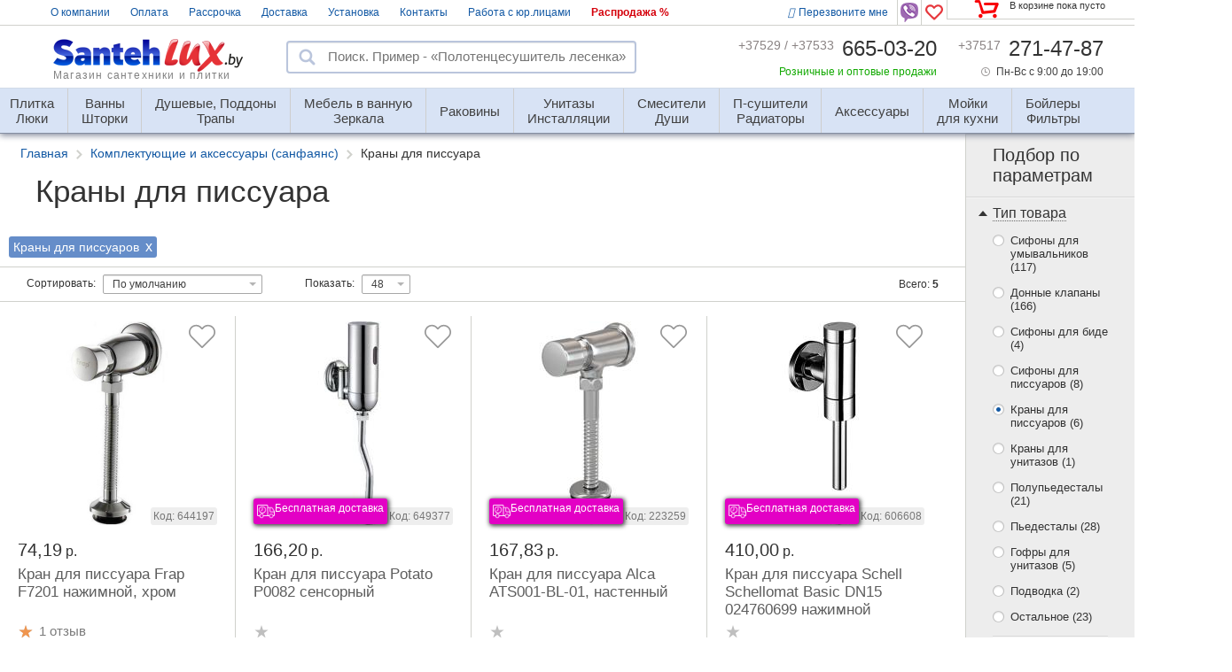

--- FILE ---
content_type: text/html; charset=UTF-8
request_url: https://santehlux.by/komplektujuschie-sanfayans/smesitel-dlya-pissuara/
body_size: 45106
content:
<!DOCTYPE html>
<html lang="ru">
<head>
<title>Краны слива для писсуаров в Минске, кран клапан для писсуара</title>
<meta charset="UTF-8" />
<meta name=viewport content="width=device-width, initial-scale=1">
<link rel="icon" href="/favicon.svg" type="image/svg+xml" sizes="any">
<link rel="icon" href="/favicon.ico" type="image/x-icon">
<link rel="icon" type="image/png" sizes="16x16" href="/favicon16.png"> 
<link rel="icon" type="image/png" sizes="32x32" href="/favicon32.png">
<link rel="icon" type="image/png" sizes="48x48" href="/favicon48.png">
<link rel="icon" type="image/png" sizes="96x96" href="/favicon96.png">
<meta name="robots" content="index, follow" />
<meta name="description" content="Кран клапан для писсуаров- цена. Купить краны слива для писсуара нажимной в Минске, доставка по Беларуси, актуальная, фото." />
<script type="text/javascript" data-skip-moving="true">(function(w, d, n) {var cl = "bx-core";var ht = d.documentElement;var htc = ht ? ht.className : undefined;if (htc === undefined || htc.indexOf(cl) !== -1){return;}var ua = n.userAgent;if (/(iPad;)|(iPhone;)/i.test(ua)){cl += " bx-ios";}else if (/Windows/i.test(ua)){cl += ' bx-win';}else if (/Macintosh/i.test(ua)){cl += " bx-mac";}else if (/Linux/i.test(ua) && !/Android/i.test(ua)){cl += " bx-linux";}else if (/Android/i.test(ua)){cl += " bx-android";}cl += (/(ipad|iphone|android|mobile|touch)/i.test(ua) ? " bx-touch" : " bx-no-touch");cl += w.devicePixelRatio && w.devicePixelRatio >= 2? " bx-retina": " bx-no-retina";var ieVersion = -1;if (/AppleWebKit/.test(ua)){cl += " bx-chrome";}else if (/Opera/.test(ua)){cl += " bx-opera";}else if (/Firefox/.test(ua)){cl += " bx-firefox";}ht.className = htc ? htc + " " + cl : cl;})(window, document, navigator);</script>
<link href="/bitrix/cache/css/s1/sl/page_cb7b11a24492d8f490c910703750f71b/page_cb7b11a24492d8f490c910703750f71b_v1.css?176658585017837" type="text/css"  rel="stylesheet" />
<link href="/bitrix/cache/css/s1/sl/template_1bfbf0460a0d589720395562eb90fc61/template_1bfbf0460a0d589720395562eb90fc61_v1.css?1762162453145923" type="text/css"  data-template-style="true" rel="stylesheet" />



<link rel="canonical" href="https://santehlux.by/komplektujuschie-sanfayans/smesitel-dlya-pissuara/" />
<meta property="og:locale" content="ru_BY"/>
<meta property="og:type" content="product"/>
<meta property="og:site_name" content="Сантехника в Минске и Беларуси - купить в интернет магазине сантехники с доставкой, каталог и цены"/>
<meta property="og:url" content="https://santehlux.by/komplektujuschie-sanfayans/smesitel-dlya-pissuara/"/>
<meta property="og:title" content="Краны слива для писсуаров в Минске, кран клапан для писсуара"/>
<meta property="og:image" content="https://santehlux.by/img/sl.png"/>
<meta property="og:description" content="🎯Кран клапан для писсуаров- цена. Купить краны слива для писсуара нажимной в Минске, доставка по Беларуси, актуальная, фото."/>
<meta property="og:logo" content="https://santehlux.by/img/logo-new.png"/>
</head>
<body style="opacity:0;" class="">
    <noscript><link rel="stylesheet" href="/css/styles.css"></noscript>
        <!-- Google Tag Manager -->
    <noscript><iframe src="//www.googletagmanager.com/ns.html?id=GTM-MM82CH"
    height="0" width="0" style="display:none;visibility:hidden"></iframe></noscript>
        <!-- End Google Tag Manager -->
        <!-- Yandex.Metrika counter -->
                <noscript><div><img src="https://mc.yandex.ru/watch/2105578" style="position:absolute; left:-9999px;" alt="#"></div></noscript>
        <!-- /Yandex.Metrika counter -->
            
    <div class="body" >
    <div class="mask_popup"></div>
<header>
                <div class="first-line main">
                                

    <span class="basket empty">В корзине пока пусто</span>

            <a class="favourites-top" title="Избранное" href="/favourites/"><svg viewBox="0 0 488.5 433.5">
    <path class="fill" d="M487.3,118.5C479.5,58.4,432.2,10.5,372.2,2c-6.5-0.9-13.2-1.4-19.7-1.4c-43.4,0-83.4,20.5-108.7,54.2
        c-25.4-33-65-53.2-107.9-53.2c-6.6,0-13.4,0.5-20,1.4C58.8,11.2,12,56.6,2.1,113.3c-7.5,43.1,5.2,85.8,34.8,117.3
        c3.9,4.7,9.1,10.6,13.9,16l4.1,4.6c30,34.2,137.8,135.6,137.8,135.6l52.6,46.7l52.3-46.9c0,0,61.6-59.5,102.3-101.8l1.6-1.6
        c46-47.5,53.8-57,56.4-60.5C481.7,193.4,492.2,156.4,487.3,118.5z M415.9,189.1c-12.3,15.1-9,11.2-53.1,56.7l-1.7,1.8
        C321.2,289.2,261,347.2,261,347.2l-16.3,14.3l-16.2-14.7c0,0-105.1-98.7-133.4-131l-4.2-4.7c-4.6-5.2-10.9-12.7-14.6-16.8
        c-17.8-19.6-26.1-45.3-21.4-71.8C60.8,88.3,89.1,61,123.6,56c4.1-0.6,8.3-0.9,12.4-0.9c32.8,0,55.4,15.5,81.5,44.4
        C231,113.3,244,125,244,125s11-9.7,24.6-25.7c27.7-34,58.5-49.5,96-44.3c35.6,5,64.8,34.6,69.5,70.3
        C437.2,148.6,430.5,171.2,415.9,189.1z"/>
</svg><span class="mini-cart__count favour" style="opacity:0">0</span></a>
        <div class="viber">
            <a href="viber://chat?number=375296650323">
                <i class="help-my fLeft"><span class="block" style="display: none;"><span><em>Написать в <b class="fbold">Viber</b> +375 (29) 665-03-23</em></span></span></i>
            </a>
        </div>
                
    <nav>
                    <a href="/o-kompanii/" class="">О компании</a>
                    <a href="/help/oplata-tovara/" class="">Оплата</a>
                    <a href="/help/rassrochka-na-tovary/" class="">Рассрочка</a>
                    <a href="/help/dostavka-tovara/" class="">Доставка</a>
                    <a href="/help/ustanovka/" class="">Установка</a>
                    <a href="/o-kompanii/kontakty/" class="">Контакты</a>
                    <a href="/help/rabota-s-jurlicami/" class="">Работа с юр.лицами</a>
                    <a href="/skidki/" class="action">Распродажа %</a>
            </nav>      
        <span class="link request-call itc_open_popup" data-name="for-call" data-post-template="70" onclick="yaCounter2105578.reachGoal('ssylka_zakazat_obratnyj_zvonok'); return true;"><i class="fa fa-phone"></i>Перезвоните мне</span>
            </div>
    <div class="first-line fixed-header" >
        

    <span class="basket empty">В корзине пока пусто</span>

            <a class="favourites-top fix" title="Избранное" href="/favourites/"><svg viewBox="0 0 488.5 433.5">
    <path class="fill" d="M487.3,118.5C479.5,58.4,432.2,10.5,372.2,2c-6.5-0.9-13.2-1.4-19.7-1.4c-43.4,0-83.4,20.5-108.7,54.2
        c-25.4-33-65-53.2-107.9-53.2c-6.6,0-13.4,0.5-20,1.4C58.8,11.2,12,56.6,2.1,113.3c-7.5,43.1,5.2,85.8,34.8,117.3
        c3.9,4.7,9.1,10.6,13.9,16l4.1,4.6c30,34.2,137.8,135.6,137.8,135.6l52.6,46.7l52.3-46.9c0,0,61.6-59.5,102.3-101.8l1.6-1.6
        c46-47.5,53.8-57,56.4-60.5C481.7,193.4,492.2,156.4,487.3,118.5z M415.9,189.1c-12.3,15.1-9,11.2-53.1,56.7l-1.7,1.8
        C321.2,289.2,261,347.2,261,347.2l-16.3,14.3l-16.2-14.7c0,0-105.1-98.7-133.4-131l-4.2-4.7c-4.6-5.2-10.9-12.7-14.6-16.8
        c-17.8-19.6-26.1-45.3-21.4-71.8C60.8,88.3,89.1,61,123.6,56c4.1-0.6,8.3-0.9,12.4-0.9c32.8,0,55.4,15.5,81.5,44.4
        C231,113.3,244,125,244,125s11-9.7,24.6-25.7c27.7-34,58.5-49.5,96-44.3c35.6,5,64.8,34.6,69.5,70.3
        C437.2,148.6,430.5,171.2,415.9,189.1z"/>
</svg><span class="mini-cart__count favour" style="opacity:0">0</span></a>
                    <div class="phones">
                <span>+37529 / 33 <span class="nomer-line">665-03-20</span></span>            </div>
                <span class="roznic-line">Розница<br>Опт</span>
        <div class="poisk-line">
            <form action="/search/" class="top-search white-bg header-search">
                <input class="header-search" type="text" name="q" placeholder="Поиск. Пример - «Смесители для кухни»" value="" autocomplete="off">
                <input type="submit" value="" class="submit">
                <div class="pre-search" style="display: none;"></div>
                <div class="ajax-loader-200"></div>
            </form>
        </div>
                        

<div class="fixed-header_catalog">
    <span class="link">Каталог товаров <img style="pointer-events:none;" class="min-burger" src="/images/mini-catalog-blue.png" alt="#" ></span>
    <div class="fixed-header_catalog_body">
        <ul>
                                    <li>
                <a href="/plitka/">Плитка, Люки</a>
                <div>
                    <ul>
                                                    <li><a href="/plitka/plitki/">Плитка</a></li>
                                                    <li><a href="/luki/luki-pod-plitku/">Люки под плитку</a></li>
                                                    <li><a href="/plitka/collections/primenenie_plitki-dlya-vannoj/">Для ванной</a></li>
                                                    <li><a href="/plitka/collections/primenenie_plitki-dlya-kuhni/">Для кухни</a></li>
                                                    <li><a href="/plitka/plitki/naznachenie-plitka-dlya-pola/">Для пола</a></li>
                                                    <li><a href="/plitka/plitki/naznachenie-plitka-dlya-pola/material_plitki-keramogranit/">Керамогранит</a></li>
                                                    <li><a href="/plitka/plitki/material_plitki-kamen/">Декоративный камень</a></li>
                                                    <li><a href="/plitka/plitki/tip_plitki-mozaika/">Мозаика</a></li>
                                                    <li><a href="/plitka/plitki/material_plitki-klinker/">Клинкер</a></li>
                                                    <li><a href="/plitka/plitki/primenenie_plitki-dlya-ulicy/">Для улицы</a></li>
                                                    <li><a href="/plitka/plitki/naznachenie-plitka-dlya-sten/">Настенная</a></li>
                                                    <li><a href="/plitka/plitki/tip_plitki-bordur/">Фризы, бордюры</a></li>
                                                    <li><a href="/mebel-dlya-vannoy/zerkalo/tip_zerkala-zerkalnaya-plitka/">Зеркальная</a></li>
                                                    <li><a href="/plitka/plitki/primenenie_plitki-dlya-bassejna/">Для бассейна</a></li>
                                            </ul>
                </div>
            </li>
                                    <li>
                <a href="/vanny/">Ванны, Шторки, Экраны</a>
                <div class="top--10">
                    <ul>
                                                    <li><a href="/vanny/">Ванны</a></li>
                                                    <li><a href="/vanny/akrilovye-vanny/">Акриловые ванны</a></li>
                                                    <li><a href="/vanny/chugunnye-vanny/">Чугунные ванны</a></li>
                                                    <li><a href="/vanny/stalnye-vanny/">Стальные ванны</a></li>
                                                    <li><a href="/vanny/gidromassazhnye-vanny/">Гидромассажные ванны и джакузи</a></li>
                                                    <li><a href="/vanny/vanny-iz-iskusstvennogo-kamnja/">Ванны из искусственного камня</a></li>
                                                    <li><a href="/vanny/material_vanny-kvaril/">Квариловые ванны</a></li>
                                                    <li><a href="/shtorki-dlya-vann/material_shtorki-steklo/">Стеклянные душевые шторки на ванну</a></li>
                                                    <li><a href="/ekrany-dlya-vann/">Экраны под ванну</a></li>
                                                    <li><a href="/shtorki-dlya-vann/karnizy-dlya-shtorok/">Карнизы в ванную</a></li>
                                                    <li><a href="/shtorki-dlya-vann/textilnye-shtorki/">Текстильные шторки для ванны</a></li>
                                                    <li><a href="/komplektujuschie-dlya-vann/sifony-dlya-vann/">Сифоны для ванны</a></li>
                                                    <li><a href="/komplektujuschie-dlya-vann/">Подголовники, сиденья</a></li>
                                            </ul>
                </div>
            </li>
                                    <li>
                <a href="/dushevye-kabiny/">Душевые, Поддоны, Трапы</a>
                <div class="top--10">
                    <ul>
                                                    <li><a href="/dushevye-kabiny/">Душевые кабины</a></li>
                                                    <li><a href="/dushevye-kabiny/dushevye-ugolki/">Душевые уголки</a></li>
                                                    <li><a href="/dushevye-dveri-peregorodki/">Душевые двери</a></li>
                                                    <li><a href="/shtorki-dlya-vann/">Душевые шторки на ванну</a></li>
                                                    <li><a href="/dushevye-poddony/">Душевые поддоны</a></li>
                                                    <li><a href="/shtorki-dlya-vann/karnizy-dlya-poddonov/">Карнизы для поддона</a></li>
                                                    <li><a href="/komplektujuschie-dlya-poddonov/trap/">Душевые трапы</a></li>
                                                    <li><a href="/ruchnye-dushi-garnitury/">Душевые системы</a></li>
                                                    <li><a href="/komplektujuschie-dlya-poddonov/sifon/">Сифоны для поддона</a></li>
                                                    <li><a href="/komplektujuschie-dlya-poddonov/">Экраны, ножки</a></li>
                                            </ul>
                </div>
            </li>
                                    <li>
                <a href="/mebel-dlya-vannoy/">Мебель, Зеркала, Пеналы</a>
                <div class="top--10">
                    <ul>
                                                    <li><a href="/mebel-dlya-vannoy/">Мебель для ванной</a></li>
                                                    <li><a href="/mebel-dlya-vannoy/tumby-dlya-umyvalnika/">Тумбы под умывальник</a></li>
                                                    <li><a href="/mebel-dlya-vannoy/tumby-dlya-umyvalnika/nad_stir_mashinoy-da/">Тумбы с раковиной под стиральную машину</a></li>
                                                    <li><a href="/mebel-dlya-vannoy/shkaf-penal/">Шкафы-пеналы</a></li>
                                                    <li><a href="/mebel-dlya-vannoy/zerkalo/">Зеркала </a></li>
                                                    <li><a href="/mebel-dlya-vannoy/zerkalo/podsvetka_zerkala-v-komplekte/">Зеркала с подсветкой</a></li>
                                                    <li><a href="/mebel-dlya-vannoy/zerkalo/tip_zerkala-zerkalo-shkaf/">Зеркала-шкафы</a></li>
                                                    <li><a href="/mebel-dlya-vannoy/shkaf-komod/">Шкафы-комоды</a></li>
                                                    <li><a href="/mebel-dlya-vannoy/shkaf-podvesnoj/">Шкафы подвесные</a></li>
                                                    <li><a href="/aksessuary-dlya-vannoy-komnaty/polochki-dlya-vannoy/">Полочки</a></li>
                                                    <li><a href="/komplektujuschie-dlya-mebeli/">Комплектующие для мебели</a></li>
                                            </ul>
                </div>
            </li>
                                    <li>
                <a href="/sanfayans/rakoviny-umyvalniki/">Раковины и умывальники</a>
                <div class="top--10">
                    <ul>
                                                    <li><a href="/sanfayans/rakoviny-umyvalniki/">Раковины</a></li>
                                                    <li><a href="/sanfayans/rakoviny-umyvalniki/ustanovka_umyvalnika-na-stiralnuju-mashinu/">На стиральную машину</a></li>
                                                    <li><a href="/sanfayans/rakoviny-umyvalniki/ustanovka_umyvalnika-dlya-stoleshnitsy/">Чаши на столешницу</a></li>
                                                    <li><a href="/sanfayans/rakoviny-umyvalniki/ustanovka_umyvalnika-vreznoy/">Врезные</a></li>
                                                    <li><a href="/sanfayans/rakoviny-umyvalniki/ustanovka_umyvalnika-na-mebel/">Мебельные</a></li>
                                                    <li><a href="/sanfayans/rakoviny-umyvalniki/ustanovka_umyvalnika-nastennyy-i-podvesnoi/">Настенные</a></li>
                                                    <li><a href="/komplektujuschie-sanfayans/kolonny-pedestaly/">Пьедесталы</a></li>
                                                    <li><a href="/komplektujuschie-sanfayans/sifony-dlya-umyvalnikov/">Сифоны для умывальника</a></li>
                                                    <li><a href="/komplektujuschie-sanfayans/donnyy-klapan/">Клапаны клик-клаки</a></li>
                                                    <li><a href="/sanfayans/">Коллекции санфаянса</a></li>
                                            </ul>
                </div>
            </li>
                                    <li>
                <a href="/sanfayans/unitazy/">Унитазы, Инсталляции, Писсуары</a>
                <div class="top--10">
                    <ul>
                                                    <li><a href="/sanfayans/unitazy/">Унитазы</a></li>
                                                    <li><a href="/sanfayans/installjacionnye-sistemy/">Инсталляции</a></li>
                                                    <li><a href="/sanfayans/installjacionnye-sistemy/komplektacya-s-unitazom/">Подвесные унитазы с инсталляцией</a></li>
                                                    <li><a href="/sanfayans/pissuary/">Писсуары</a></li>
                                                    <li><a href="/sanfayans/bide/">Биде</a></li>
                                                    <li><a href="/kryshki-i-sidenya/">Крышки и сиденья</a></li>
                                                    <li><a href="/sanfayans/">Коллекции санфаянса</a></li>
                                                    <li><a href="/komplektujuschie-sanfayans/sifony-dlya-pissuarov/">Сифоны для писсуара</a></li>
                                                    <li><a href="/komplektujuschie-sanfayans/sifony-dlya-bide/">Сифоны для биде</a></li>
                                                    <li><a href="/komplektujuschie-sanfayans/">Краны, вентили</a></li>
                                            </ul>
                </div>
            </li>
                                    <li>
                <a href="/smesiteli/">Смесители, Души, Стойки</a>
                <div class="top--10">
                    <ul>
                                                    <li><a href="/smesiteli/">Смесители</a></li>
                                                    <li><a href="/smesiteli/smesiteli-dlya-rakoviny-i-umyvalnika/">Для умывальника</a></li>
                                                    <li><a href="/smesiteli/smesiteli-dlya-vanny/">Для ванны</a></li>
                                                    <li><a href="/smesiteli/smesiteli-dlya-dusha/">Для душа</a></li>
                                                    <li><a href="/smesiteli/smesiteli-dlya-kuhni/">Для кухни</a></li>
                                                    <li><a href="/smesiteli/termostat-da/">Термостаты</a></li>
                                                    <li><a href="/smesiteli/smesiteli-s-psevdobide/">С гигиеническим душем</a></li>
                                                    <li><a href="/ruchnye-dushi-garnitury/">Душевые системы</a></li>
                                                    <li><a href="/smesiteli/smesiteli-dlya-bide/">Для биде</a></li>
                                                    <li><a href="/komplektujuschie-dlya-smesitelei/">Шланги, подключения, держатели</a></li>
                                            </ul>
                </div>
            </li>
                                    <li>
                <a href="/polotencesushiteli/">Полотенцесушители, Радиаторы</a>
                <div class="top--10">
                    <ul>
                                                    <li><a href="/polotencesushiteli/">Полотенцесушители</a></li>
                                                    <li><a href="/polotencesushiteli/vodyanye-polotencesushiteli/">Водяные</a></li>
                                                    <li><a href="/polotencesushiteli/elektricheskie-polotencesushiteli/">Электрические</a></li>
                                                    <li><a href="/polotencesushiteli/material_polotencesushiteley-med/">Медные</a></li>
                                                    <li><a href="/komplektujuschie-dlya-polotencesushitelej/">Американки, крепления</a></li>
                                                    <li><a href="/radiatory/">Радиаторы</a></li>
                                            </ul>
                </div>
            </li>
                                    <li>
                <a href="/aksessuary-dlya-vannoy-komnaty/">Аксессуары, Расходные материалы</a>
                <div class="top--10">
                    <ul>
                                                    <li><a href="/aksessuary-dlya-vannoy-komnaty/">Аксессуары</a></li>
                                                    <li><a href="/aksessuary-dlya-vannoy-komnaty/obschestvennyy_sanuzel-da/">Для общественных мест</a></li>
                                                    <li><a href="/rashodnye-materialy/">Расходные материалы</a></li>
                                                    <li><a href="/aksessuary-dlya-vannoy-komnaty/dozatory-dlya-myla/">Дозаторы мыла</a></li>
                                                    <li><a href="/aksessuary-dlya-vannoy-komnaty/mylnicy/">Мыльницы</a></li>
                                                    <li><a href="/aksessuary-dlya-vannoy-komnaty/stakany-dlya-schetok/">Стаканы для щеток</a></li>
                                                    <li><a href="/aksessuary-dlya-vannoy-komnaty/kruchki-dlya-vannoy/">Крючки и вешалки</a></li>
                                                    <li><a href="/aksessuary-dlya-vannoy-komnaty/derzhateli-polotenec/">Держатели полотенец</a></li>
                                                    <li><a href="/aksessuary-dlya-vannoy-komnaty/polochki-dlya-vannoy/">Полочки</a></li>
                                                    <li><a href="/aksessuary-dlya-vannoy-komnaty/ershiki-dlya-tualeta/">Ершики для унитаза</a></li>
                                                    <li><a href="/aksessuary-dlya-vannoy-komnaty/derzhateli-tualetnoy-bumagi/">Держатели бумаги</a></li>
                                                    <li><a href="/aksessuary-dlya-vannoy-komnaty/musornye-vedra/">Мусорные ведра</a></li>
                                                    <li><a href="/aksessuary-dlya-vannoy-komnaty/kosmeticheskoe-zerkalo/">Зеркала для макияжа</a></li>
                                                    <li><a href="/aksessuary-dlya-vannoy-komnaty/kovrik/">Коврики</a></li>
                                                    <li><a href="/aksessuary-dlya-vannoy-komnaty/sushilka-dlya-belja/">Сушилки для белья</a></li>
                                                    <li><a href="/aksessuary-dlya-vannoy-komnaty/korzina-dlya-belja/">Корзины для белья</a></li>
                                                    <li><a href="/aksessuary-dlya-vannoy-komnaty/poruchen-dlya-vannoy/">Поручни для ванны</a></li>
                                                    <li><a href="/shtorki-dlya-vann/karnizy-dlya-shtorok/">Карнизы</a></li>
                                                    <li><a href="/aksessuary-dlya-vannoy-komnaty/stoiki-napolnye-dlya-vannoy/">Стойки</a></li>
                                            </ul>
                </div>
            </li>
                                    <li>
                <a href="/kuhonnye-mojki/">Мойки для кухни</a>
                <div class="top--10">
                    <ul>
                                                    <li><a href="/kuhonnye-mojki/">Кухонные мойки</a></li>
                                                    <li><a href="/kuhonnye-mojki/mojki-iz-nerzhavejuschey-stali/">Из нержавеющей стали</a></li>
                                                    <li><a href="/kuhonnye-mojki/mojki-iz-iskusstvennogo-kamnja/">Из искусственного камня</a></li>
                                                    <li><a href="/smesiteli/smesiteli-dlya-kuhni/">Смесители для кухни</a></li>
                                                    <li><a href="/aksessuary-dlya-kuhni/sifony-dlya-moek/">Сифоны для моек</a></li>
                                                    <li><a href="/aksessuary-dlya-kuhni/">Аксессуары для кухни</a></li>
                                            </ul>
                </div>
            </li>
                                    <li>
                <a href="/vodonagrevateli/">Бойлеры, Фильтры</a>
                <div class="top--10">
                    <ul>
                                                    <li><a href="/vodonagrevateli/">Водонагреватели</a></li>
                                                    <li><a href="/vodonagrevateli/nakopitelnye-vodonagrevateli/">Накопительные</a></li>
                                                    <li><a href="/vodonagrevateli/protochnye-vodonagrevateli/">Проточные</a></li>
                                                    <li><a href="/vodonagrevateli/protochnye-vodonagrevateli/kran_vodonagrevatel-da/">Краны-водонагреватели</a></li>
                                                    <li><a href="/filtry-dlya-vody/">Фильтры для воды</a></li>
                                            </ul>
                </div>
            </li>
                                </ul>
    </div>
</div>

                
<div class="promo-adv">
    <div class="line-1">Найди <span>«Зима»</span></div>
    <div class="line-2">Получи скидку <span>3%</span></div>
</div>
    </div>
    <div class="mob-phones-show mob-line">
        <div><a href="tel:+375296650320">+375 29 665-03-20</a></div>
        <div><a href="tel:+375336650320">+375 33 665-03-20</a></div>
        <div style="margin: 5px 0;"><a href="viber://chat?number=375296650323"><img width="20" height="22" src="/images/viber-icon.png" alt="#" />Написать в Viber</a></div>
        <span class="link request-call itc_open_popup" data-name="for-call" data-post-template="70" onclick="yaCounter2105578.reachGoal('ssylka_zakazat_obratnyj_zvonok'); return true;"><i class="fa fa-phone"></i>Перезвоните мне</span>
        
<div class="work-time">Пн-Вс с 9:00 до 19:00</div>        <a href="/" class="close-window">Закрыть</a></div>
                <div class="header-middle">
                                <a href="/" class="logo new">Магазин сантехники и плитки</a>
                            <form action="/search/" class="top-search white-bg header-search">
                    <input class="header-search" type="text" name="q" placeholder="Поиск. Пример - «Смесители для кухни»" value="" autocomplete="off">
                    <input type="submit" value="" class="submit">
                    <div class="pre-search" style="display: none;"></div>
                    <div class="ajax-loader-200"></div>
                </form>
<!--        --><!--            <form class="header-search" method="get" action="/search/">-->
<!--                <input class="search" type="text" name="q" value="" autocomplete="off" placeholder="Поиск по сайту" />-->
<!--                <input type="submit" value="" class="submit" />-->
<!--                <div class="pre-search"></div>-->
<!--            </form>-->
<!--        -->        <div class="phones">
    <span>+37529 / +37533 <a href="tel:6650320"><span class="nomer">665-03-20</span></a></span>
    <span>+37517 <a href="tel:+375172714787"><span class="nomer">271-47-87</span></a></span>
</div>        
<div class="work-time">Пн-Вс с 9:00 до 19:00</div>        <span class="rozn-opt">Розничные и оптовые продажи</span>
    </div>
            
<menu class="ajax-menu mod">
                        <li class="item-7824 ">
            <a data-menu-level="level-1" data-menu-id="7824" id="sub7824" >
                <span>Плитка</span> Люки            </a>
        </li><!--                    -->        <li class="item-7 ">
            <a data-menu-level="level-1" data-menu-id="7" id="sub7" >
                <span>Ванны</span><span>Шторки</span>            </a>
        </li><!--                    -->        <li class="item-8 ">
            <a data-menu-level="level-1" data-menu-id="8" id="sub8" >
                <span>Душевые, Поддоны</span><span>Трапы</span>            </a>
        </li><!--                    -->        <li class="item-13 ">
            <a data-menu-level="level-1" data-menu-id="13" id="sub13" >
                <span>Мебель в ванную</span><span>Зеркала</span>            </a>
        </li><!--                    -->        <li class="item-9406 ">
            <a data-menu-level="level-1" data-menu-id="9406" id="sub9406" >
                <span>Раковины</span>            </a>
        </li><!--                    -->        <li class="item-9 ">
            <a data-menu-level="level-1" data-menu-id="9" id="sub9" >
                <span>Унитазы</span><span>Инсталляции</span>            </a>
        </li><!--                    -->        <li class="item-11 ">
            <a data-menu-level="level-1" data-menu-id="11" id="sub11" >
                <span>Смесители</span><span>Души</span>            </a>
        </li><!--                    -->        <li class="item-12 ">
            <a data-menu-level="level-1" data-menu-id="12" id="sub12" >
                <span>П-сушители</span><span>Радиаторы</span>            </a>
        </li><!--                    -->        <li class="item-10 ">
            <a data-menu-level="level-1" data-menu-id="10" id="sub10" >
                Аксессуары            </a>
        </li><!--                    -->        <li class="item-3954 ">
            <a data-menu-level="level-1" data-menu-id="3954" id="sub3954" >
                <span>Мойки</span><span>для кухни</span>            </a>
        </li><!--                    -->        <li class="item-3967  last">
            <a data-menu-level="level-1" data-menu-id="3967" id="sub3967" >
                <span>Бойлеры</span> Фильтры            </a>
        </li>                    <li class="submenu">
            <div class="submenu-list_back"></div>
        </li>
</menu>    </header>
    <main>
        <aside>
        	
<div class="selected-filter">
                                    <div class="selected-filter-prop selected-filter-prop-checkbox" 
                             data-name-selector="F[34][533]">
                                                        Краны для писсуаров                        </div>
                            </div>

<form id="filter" class="aside-filtr replaceFormBitixAjax" method="post" action="#" data-base-url="komplektujuschie-sanfayans">
	<p class="filtr-title">Подбор по параметрам</p>
	        
        <fieldset class="prop-34" >
		<div data-id="34" class="js-accordion active">
			<a href="#"
   class="js-accordion_head active"><i></i><span>Тип товара</span></a>
<div class="js-accordion_body">
	<div class="visible_values">
                					<p class="">
				<input
                                        					name="F[34][57]"  					type="checkbox" value="57" data-prodId="34" id="e1fc9c082df6cfff8cbcfff2b5a722ef"/>
                                <label for="e1fc9c082df6cfff8cbcfff2b5a722ef">Сифоны для умывальников<span class="strana-brend"></span> <span>(117)</span></label>
			</p>
                					<p class="">
				<input
                                        					name="F[34][527]"  					type="checkbox" value="527" data-prodId="34" id="498a4339f96d1949476f4b857c3729c2"/>
                                <label for="498a4339f96d1949476f4b857c3729c2">Донные клапаны<span class="strana-brend"></span> <span>(166)</span></label>
			</p>
                					<p class="">
				<input
                                        					name="F[34][62]"  					type="checkbox" value="62" data-prodId="34" id="9edda0fd4d983bf975935cfd492fd50b"/>
                                <label for="9edda0fd4d983bf975935cfd492fd50b">Сифоны для биде<span class="strana-brend"></span> <span>(4)</span></label>
			</p>
                					<p class="">
				<input
                                        					name="F[34][234]"  					type="checkbox" value="234" data-prodId="34" id="0e5e839681f3afe608d1555c1c698efe"/>
                                <label for="0e5e839681f3afe608d1555c1c698efe">Сифоны для писсуаров<span class="strana-brend"></span> <span>(8)</span></label>
			</p>
                					<p class="">
				<input
                                        					name="F[34][533]" checked 					type="checkbox" value="533" data-prodId="34" id="bc3e6127ca2263a0a9375a2efab8dae4"/>
                                <label for="bc3e6127ca2263a0a9375a2efab8dae4">Краны для писсуаров<span class="strana-brend"></span> <span>(6)</span></label>
			</p>
                					<p class="">
				<input
                                        					name="F[34][564]"  					type="checkbox" value="564" data-prodId="34" id="1416e98269cd6eb339872f1de8681b39"/>
                                <label for="1416e98269cd6eb339872f1de8681b39">Краны для унитазов<span class="strana-brend"></span> <span>(1)</span></label>
			</p>
                					<p class="">
				<input
                                        					name="F[34][537]"  					type="checkbox" value="537" data-prodId="34" id="afbaf584fc421873bc405e388c95e220"/>
                                <label for="afbaf584fc421873bc405e388c95e220">Полупьедесталы<span class="strana-brend"></span> <span>(21)</span></label>
			</p>
                					<p class="">
				<input
                                        					name="F[34][536]"  					type="checkbox" value="536" data-prodId="34" id="f9bb88cb2d9202153dcf693faf0b0eea"/>
                                <label for="f9bb88cb2d9202153dcf693faf0b0eea">Пьедесталы<span class="strana-brend"></span> <span>(28)</span></label>
			</p>
                					<p class="">
				<input
                                        					name="F[34][528]"  					type="checkbox" value="528" data-prodId="34" id="18cf452f6ccf67fa9d316040a9764275"/>
                                <label for="18cf452f6ccf67fa9d316040a9764275">Гофры для унитазов<span class="strana-brend"></span> <span>(5)</span></label>
			</p>
                					<p class="">
				<input
                                        					name="F[34][65]"  					type="checkbox" value="65" data-prodId="34" id="797134c3e42371bb4979a462eb2f042a"/>
                                <label for="797134c3e42371bb4979a462eb2f042a">Подводка<span class="strana-brend"></span> <span>(2)</span></label>
			</p>
                					<p class="">
				<input
                                        					name="F[34][535]"  					type="checkbox" value="535" data-prodId="34" id="a3730c053af5cc03c79a0ec559f404c5"/>
                                <label for="a3730c053af5cc03c79a0ec559f404c5">Остальное<span class="strana-brend"></span> <span>(23)</span></label>
			</p>
                		                                                    <input name="F[34][-1]" 
                                   type="checkbox" value="" data-prodId="34" id="-1" style="display: none;"/>
                        	</div>
	</div>		</div>
	</fieldset>
	        
        <fieldset class="prop-3" >
		<div data-id="3" class="js-accordion active">
			<a href="#" class="js-accordion_head active"><i></i><span>Цена</span></a>
<div class="js-accordion_body js-range-slider-wrap range-cost">
        <p>от <input id="3_FROM" name="F[3][0][FROM]" type="text" value="" class="range-input min-range " />
		до <input id="3_TO" name="F[3][0][TO]" type="text" value="" class="range-input max-range " />
	</p>
	</div>		</div>
	</fieldset>
	        
        <fieldset class="prop-267" >
		<div data-id="267" class="js-accordion ">
			<a href="#"
   class="js-accordion_head "><i></i><span>Материал</span></a>
<a class="js-show-hidden-values" data-more="" data-hide="Скрыть" data-block-id="267"></a>
<div class="js-accordion_body">
	<div class="visible_values">
                					<p class="">
				<input
                                        					name="F[267][44849]"  					type="checkbox" value="44849" data-prodId="267" id="d5983eec6ad4bc24aba150ec7d730a3d"/>
                                <label for="d5983eec6ad4bc24aba150ec7d730a3d">металл<span class="strana-brend"></span> <span>(6)</span></label>
			</p>
                		                        	</div>
			<div id="hidden_block_267" class="hidden_values" style="display: none;">
							<p class="disabled">
					<input
						name="F[267][44848]"  disabled						type="checkbox" value="44848" data-prodId="267" id="8c34015db4f5b42bbba7266cadb2305e"/>
                                        <label for="8c34015db4f5b42bbba7266cadb2305e">пластик<span class="strana-brend"> </span> <span>(0)</span></label>
				</p>
							<p class="disabled">
					<input
						name="F[267][44851]"  disabled						type="checkbox" value="44851" data-prodId="267" id="5e3e06060cbe3bb96d6e389ccbb03cfb"/>
                                        <label for="5e3e06060cbe3bb96d6e389ccbb03cfb">керамика<span class="strana-brend"> </span> <span>(0)</span></label>
				</p>
					</div>
					<a class="js-show-hidden-values" data-more="Еще" data-hide="Скрыть" data-block-id="267">Еще</a>
			</div>		</div>
	</fieldset>
	        
        <fieldset class="prop-14" >
		<div data-id="14" class="js-accordion active">
			<a href="#"
   class="js-accordion_head active"><i></i><span>Страна-изготовитель</span></a>
<a class="js-show-hidden-values" data-more="" data-hide="Скрыть" data-block-id="14"></a>
<div class="js-accordion_body">
	<div class="visible_values">
                					<p class="">
				<input
                                        					name="F[14][16889]"  					type="checkbox" value="16889" data-prodId="14" id="eeb8677a525fe289b79f2d4ef9331f00"/>
                                <label for="eeb8677a525fe289b79f2d4ef9331f00">Китай<span class="strana-brend"></span> <span>(2)</span></label>
			</p>
                					<p class="">
				<input
                                        					name="F[14][16891]"  					type="checkbox" value="16891" data-prodId="14" id="9249e293c0253b7f8781a82ab91ef2c6"/>
                                <label for="9249e293c0253b7f8781a82ab91ef2c6">Германия<span class="strana-brend"></span> <span>(3)</span></label>
			</p>
                					<p class="">
				<input
                                        					name="F[14][16956]"  					type="checkbox" value="16956" data-prodId="14" id="d8b20ee33f684ed3e9ec6d287bace1eb"/>
                                <label for="d8b20ee33f684ed3e9ec6d287bace1eb">Чехия<span class="strana-brend"></span> <span>(1)</span></label>
			</p>
                		                        	</div>
			<div id="hidden_block_14" class="hidden_values" style="display: none;">
							<p class="disabled">
					<input
						name="F[14][16887]"  disabled						type="checkbox" value="16887" data-prodId="14" id="fd7e93c00432a96540ba4c7784621bf7"/>
                                        <label for="fd7e93c00432a96540ba4c7784621bf7">Польша<span class="strana-brend"> </span> <span>(0)</span></label>
				</p>
							<p class="disabled">
					<input
						name="F[14][16888]"  disabled						type="checkbox" value="16888" data-prodId="14" id="cb38f75628f72528bbbfca0a856d8765"/>
                                        <label for="cb38f75628f72528bbbfca0a856d8765">Беларусь<span class="strana-brend"> </span> <span>(0)</span></label>
				</p>
							<p class="disabled">
					<input
						name="F[14][16890]"  disabled						type="checkbox" value="16890" data-prodId="14" id="ee49eb8ef8963e2af126f95c6eb282f7"/>
                                        <label for="ee49eb8ef8963e2af126f95c6eb282f7">Италия<span class="strana-brend"> </span> <span>(0)</span></label>
				</p>
							<p class="disabled">
					<input
						name="F[14][508236]"  disabled						type="checkbox" value="508236" data-prodId="14" id="b7157ea958bf92020cbb770d38edb7c5"/>
                                        <label for="b7157ea958bf92020cbb770d38edb7c5">Англия<span class="strana-brend"> </span> <span>(0)</span></label>
				</p>
							<p class="disabled">
					<input
						name="F[14][516643]"  disabled						type="checkbox" value="516643" data-prodId="14" id="0bf215e5252bc11d30276b12c0fe12b3"/>
                                        <label for="0bf215e5252bc11d30276b12c0fe12b3">Венгрия<span class="strana-brend"> </span> <span>(0)</span></label>
				</p>
							<p class="disabled">
					<input
						name="F[14][17087]"  disabled						type="checkbox" value="17087" data-prodId="14" id="a3f7f9bddb18e9406d04c390aeea3980"/>
                                        <label for="a3f7f9bddb18e9406d04c390aeea3980">Испания<span class="strana-brend"> </span> <span>(0)</span></label>
				</p>
							<p class="disabled">
					<input
						name="F[14][17225]"  disabled						type="checkbox" value="17225" data-prodId="14" id="743a4265d27355d23ce66419650e83b5"/>
                                        <label for="743a4265d27355d23ce66419650e83b5">Польша-Украина<span class="strana-brend"> </span> <span>(0)</span></label>
				</p>
							<p class="disabled">
					<input
						name="F[14][17152]"  disabled						type="checkbox" value="17152" data-prodId="14" id="f9815fa83fc19890dcb405beb4162bd4"/>
                                        <label for="f9815fa83fc19890dcb405beb4162bd4">Португалия-Китай<span class="strana-brend"> </span> <span>(0)</span></label>
				</p>
							<p class="disabled">
					<input
						name="F[14][17065]"  disabled						type="checkbox" value="17065" data-prodId="14" id="efffa82ee67db34f2c0f9b1d39e6a78b"/>
                                        <label for="efffa82ee67db34f2c0f9b1d39e6a78b">Россия<span class="strana-brend"> </span> <span>(0)</span></label>
				</p>
							<p class="disabled">
					<input
						name="F[14][17106]"  disabled						type="checkbox" value="17106" data-prodId="14" id="987954ab4afad5b8ff62692190c67393"/>
                                        <label for="987954ab4afad5b8ff62692190c67393">Россия-Чехия<span class="strana-brend"> </span> <span>(0)</span></label>
				</p>
							<p class="disabled">
					<input
						name="F[14][28061]"  disabled						type="checkbox" value="28061" data-prodId="14" id="489cb3b5fa0f88b74ee27ca04269b1a8"/>
                                        <label for="489cb3b5fa0f88b74ee27ca04269b1a8">Турция<span class="strana-brend"> </span> <span>(0)</span></label>
				</p>
							<p class="disabled">
					<input
						name="F[14][17088]"  disabled						type="checkbox" value="17088" data-prodId="14" id="054478e868fa1b59201471a0c63c2a7f"/>
                                        <label for="054478e868fa1b59201471a0c63c2a7f">Украина<span class="strana-brend"> </span> <span>(0)</span></label>
				</p>
							<p class="disabled">
					<input
						name="F[14][196422]"  disabled						type="checkbox" value="196422" data-prodId="14" id="d74e6080903a6347dc98e870bb6f6af7"/>
                                        <label for="d74e6080903a6347dc98e870bb6f6af7">Финляндия<span class="strana-brend"> </span> <span>(0)</span></label>
				</p>
							<p class="disabled">
					<input
						name="F[14][17067]"  disabled						type="checkbox" value="17067" data-prodId="14" id="a90f04edc0abc071128553fa7b8cf775"/>
                                        <label for="a90f04edc0abc071128553fa7b8cf775">Швейцария<span class="strana-brend"> </span> <span>(0)</span></label>
				</p>
					</div>
					<a class="js-show-hidden-values" data-more="Еще" data-hide="Скрыть" data-block-id="14">Еще</a>
			</div>		</div>
	</fieldset>
	        
        <fieldset class="prop-1" >
		<div data-id="1" class="js-accordion active">
			<a href="#"
   class="js-accordion_head active"><i></i><span>Производители</span></a>
<a class="js-show-hidden-values" data-more="" data-hide="Скрыть" data-block-id="1"></a>
<div class="js-accordion_body">
	<div class="visible_values">
                					<p class="">
				<input
                                        					name="F[1][223252]"  					type="checkbox" value="223252" data-prodId="1" id="4ba5b5c4d2b9b4b114c9f114c51c71d6"/>
                                <label for="4ba5b5c4d2b9b4b114c9f114c51c71d6">Alca<span class="strana-brend"></span> <span>(1)</span></label>
			</p>
                					<p class="">
				<input
                                        					name="F[1][118285]"  					type="checkbox" value="118285" data-prodId="1" id="71660e5e3d20076c759b4b5cb9988f82"/>
                                <label for="71660e5e3d20076c759b4b5cb9988f82">Frap<span class="strana-brend"></span> <span>(1)</span></label>
			</p>
                					<p class="">
				<input
                                        					name="F[1][23242]"  					type="checkbox" value="23242" data-prodId="1" id="3827aac30a68942dc407d3df5f1733c7"/>
                                <label for="3827aac30a68942dc407d3df5f1733c7">Grohe<span class="strana-brend"></span> <span>(1)</span></label>
			</p>
                					<p class="">
				<input
                                        					name="F[1][595815]"  					type="checkbox" value="595815" data-prodId="1" id="7b3f3b91c6c56f704200507aea4d252d"/>
                                <label for="7b3f3b91c6c56f704200507aea4d252d">Potato<span class="strana-brend"></span> <span>(1)</span></label>
			</p>
                					<p class="">
				<input
                                        					name="F[1][606322]"  					type="checkbox" value="606322" data-prodId="1" id="f328e64fb37408710a3776386bc73742"/>
                                <label for="f328e64fb37408710a3776386bc73742">Schell<span class="strana-brend"></span> <span>(2)</span></label>
			</p>
                		                        	</div>
			<div id="hidden_block_1" class="hidden_values" style="display: none;">
							<p class="disabled">
					<input
						name="F[1][603923]"  disabled						type="checkbox" value="603923" data-prodId="1" id="a9db5e0c5b0a307ce59ccb1fbeaa3a7e"/>
                                        <label for="a9db5e0c5b0a307ce59ccb1fbeaa3a7e">Andrea<span class="strana-brend"> </span> <span>(0)</span></label>
				</p>
							<p class="disabled">
					<input
						name="F[1][18297]"  disabled						type="checkbox" value="18297" data-prodId="1" id="8a3839705a0955fad739177a19f3c8bb"/>
                                        <label for="8a3839705a0955fad739177a19f3c8bb">Armatura<span class="strana-brend"> </span> <span>(0)</span></label>
				</p>
							<p class="disabled">
					<input
						name="F[1][644460]"  disabled						type="checkbox" value="644460" data-prodId="1" id="95ae39d247d8a7122e7679ad8bf82e9c"/>
                                        <label for="95ae39d247d8a7122e7679ad8bf82e9c">Axus<span class="strana-brend"> </span> <span>(0)</span></label>
				</p>
							<p class="disabled">
					<input
						name="F[1][17149]"  disabled						type="checkbox" value="17149" data-prodId="1" id="68fbe9790662f9f667a9686803519714"/>
                                        <label for="68fbe9790662f9f667a9686803519714">BelBagno<span class="strana-brend"> </span> <span>(0)</span></label>
				</p>
							<p class="disabled">
					<input
						name="F[1][18409]"  disabled						type="checkbox" value="18409" data-prodId="1" id="02c80ff92df5e512660a90b412f17020"/>
                                        <label for="02c80ff92df5e512660a90b412f17020">Belux<span class="strana-brend"> </span> <span>(0)</span></label>
				</p>
							<p class="disabled">
					<input
						name="F[1][621510]"  disabled						type="checkbox" value="621510" data-prodId="1" id="18312ae3a0acaa8ca98f5dd34a50e70a"/>
                                        <label for="18312ae3a0acaa8ca98f5dd34a50e70a">Calani<span class="strana-brend"> </span> <span>(0)</span></label>
				</p>
							<p class="disabled">
					<input
						name="F[1][579030]"  disabled						type="checkbox" value="579030" data-prodId="1" id="bc96900f4ed867994c839eaa99f0238d"/>
                                        <label for="bc96900f4ed867994c839eaa99f0238d">CeramaLux<span class="strana-brend"> </span> <span>(0)</span></label>
				</p>
							<p class="disabled">
					<input
						name="F[1][16858]"  disabled						type="checkbox" value="16858" data-prodId="1" id="799f125ed475c2d41149247fd13bfd05"/>
                                        <label for="799f125ed475c2d41149247fd13bfd05">Cersanit<span class="strana-brend"> </span> <span>(0)</span></label>
				</p>
							<p class="disabled">
					<input
						name="F[1][17151]"  disabled						type="checkbox" value="17151" data-prodId="1" id="da517670b864505593edd83d65325e7a"/>
                                        <label for="da517670b864505593edd83d65325e7a">Cezares<span class="strana-brend"> </span> <span>(0)</span></label>
				</p>
							<p class="disabled">
					<input
						name="F[1][551771]"  disabled						type="checkbox" value="551771" data-prodId="1" id="1fbd4a5b6cc943e88d558ff6c5b0a4aa"/>
                                        <label for="1fbd4a5b6cc943e88d558ff6c5b0a4aa">Deante<span class="strana-brend"> </span> <span>(0)</span></label>
				</p>
							<p class="disabled">
					<input
						name="F[1][613532]"  disabled						type="checkbox" value="613532" data-prodId="1" id="b004008d1b1d3caa00814b8b51e8d95c"/>
                                        <label for="b004008d1b1d3caa00814b8b51e8d95c">Gid<span class="strana-brend"> </span> <span>(0)</span></label>
				</p>
							<p class="disabled">
					<input
						name="F[1][23248]"  disabled						type="checkbox" value="23248" data-prodId="1" id="cb5545a5c3308f2697e86ca6c51698fc"/>
                                        <label for="cb5545a5c3308f2697e86ca6c51698fc">Hansgrohe<span class="strana-brend"> </span> <span>(0)</span></label>
				</p>
							<p class="disabled">
					<input
						name="F[1][17142]"  disabled						type="checkbox" value="17142" data-prodId="1" id="eaf5747ba153cfa092e7bbd81b91eb4a"/>
                                        <label for="eaf5747ba153cfa092e7bbd81b91eb4a">Jika<span class="strana-brend"> </span> <span>(0)</span></label>
				</p>
							<p class="disabled">
					<input
						name="F[1][602064]"  disabled						type="checkbox" value="602064" data-prodId="1" id="d3a37ef52b909f60c5b6d3a019efe6ea"/>
                                        <label for="d3a37ef52b909f60c5b6d3a019efe6ea">Kaiser<span class="strana-brend"> </span> <span>(0)</span></label>
				</p>
							<p class="disabled">
					<input
						name="F[1][210746]"  disabled						type="checkbox" value="210746" data-prodId="1" id="1dcfe2529de3707199b8f9567ed43afa"/>
                                        <label for="1dcfe2529de3707199b8f9567ed43afa">Kerama Marazzi<span class="strana-brend"> </span> <span>(0)</span></label>
				</p>
							<p class="disabled">
					<input
						name="F[1][17105]"  disabled						type="checkbox" value="17105" data-prodId="1" id="ae955babea2b7b42896145953d2db869"/>
                                        <label for="ae955babea2b7b42896145953d2db869">Laufen<span class="strana-brend"> </span> <span>(0)</span></label>
				</p>
							<p class="disabled">
					<input
						name="F[1][616443]"  disabled						type="checkbox" value="616443" data-prodId="1" id="51b40cc29b34101a153fd52f43efe422"/>
                                        <label for="51b40cc29b34101a153fd52f43efe422">Laveo<span class="strana-brend"> </span> <span>(0)</span></label>
				</p>
							<p class="disabled">
					<input
						name="F[1][502537]"  disabled						type="checkbox" value="502537" data-prodId="1" id="050834f5853f8abddf35c696f68b52ed"/>
                                        <label for="050834f5853f8abddf35c696f68b52ed">Ledeme<span class="strana-brend"> </span> <span>(0)</span></label>
				</p>
							<p class="disabled">
					<input
						name="F[1][784258]"  disabled						type="checkbox" value="784258" data-prodId="1" id="c4c319c2b835e98c1ab9f5d15f4294db"/>
                                        <label for="c4c319c2b835e98c1ab9f5d15f4294db">Madera<span class="strana-brend"> </span> <span>(0)</span></label>
				</p>
							<p class="disabled">
					<input
						name="F[1][607651]"  disabled						type="checkbox" value="607651" data-prodId="1" id="f9da35e7e3a5a7ef69d41a01aa4b4fc6"/>
                                        <label for="f9da35e7e3a5a7ef69d41a01aa4b4fc6">Marko<span class="strana-brend"> </span> <span>(0)</span></label>
				</p>
							<p class="disabled">
					<input
						name="F[1][516912]"  disabled						type="checkbox" value="516912" data-prodId="1" id="48caeb2527a8d82f48d3eb9de8fd6947"/>
                                        <label for="48caeb2527a8d82f48d3eb9de8fd6947">McAlpine<span class="strana-brend"> </span> <span>(0)</span></label>
				</p>
							<p class="disabled">
					<input
						name="F[1][504685]"  disabled						type="checkbox" value="504685" data-prodId="1" id="32f82c54005e7da298542e04a377c2ab"/>
                                        <label for="32f82c54005e7da298542e04a377c2ab">Omnires<span class="strana-brend"> </span> <span>(0)</span></label>
				</p>
							<p class="disabled">
					<input
						name="F[1][200155]"  disabled						type="checkbox" value="200155" data-prodId="1" id="3e6591262295b863ffa7572c98474105"/>
                                        <label for="3e6591262295b863ffa7572c98474105">Orio<span class="strana-brend"> </span> <span>(0)</span></label>
				</p>
							<p class="disabled">
					<input
						name="F[1][620565]"  disabled						type="checkbox" value="620565" data-prodId="1" id="d3bc73b7cec2c40e2fbd3e8b23472c8c"/>
                                        <label for="d3bc73b7cec2c40e2fbd3e8b23472c8c">PlastBrno<span class="strana-brend"> </span> <span>(0)</span></label>
				</p>
							<p class="disabled">
					<input
						name="F[1][17147]"  disabled						type="checkbox" value="17147" data-prodId="1" id="bab5099158e123df4877a5e06e5b9e5a"/>
                                        <label for="bab5099158e123df4877a5e06e5b9e5a">Porta<span class="strana-brend"> </span> <span>(0)</span></label>
				</p>
							<p class="disabled">
					<input
						name="F[1][631387]"  disabled						type="checkbox" value="631387" data-prodId="1" id="a102a62290642856e3056929dc172858"/>
                                        <label for="a102a62290642856e3056929dc172858">Prevex<span class="strana-brend"> </span> <span>(0)</span></label>
				</p>
							<p class="disabled">
					<input
						name="F[1][16864]"  disabled						type="checkbox" value="16864" data-prodId="1" id="4993cada2addde078cd6a659393fa1c1"/>
                                        <label for="4993cada2addde078cd6a659393fa1c1">Ravak<span class="strana-brend"> </span> <span>(0)</span></label>
				</p>
							<p class="disabled">
					<input
						name="F[1][587034]"  disabled						type="checkbox" value="587034" data-prodId="1" id="5f575fa1d76f8cf5c1254d3459b3dd45"/>
                                        <label for="5f575fa1d76f8cf5c1254d3459b3dd45">RAV Slezak<span class="strana-brend"> </span> <span>(0)</span></label>
				</p>
							<p class="disabled">
					<input
						name="F[1][613430]"  disabled						type="checkbox" value="613430" data-prodId="1" id="d370372843b032932a81c846c6737ead"/>
                                        <label for="d370372843b032932a81c846c6737ead">Rea<span class="strana-brend"> </span> <span>(0)</span></label>
				</p>
							<p class="disabled">
					<input
						name="F[1][16897]"  disabled						type="checkbox" value="16897" data-prodId="1" id="93163216218da2675fc305af8e4ef9c5"/>
                                        <label for="93163216218da2675fc305af8e4ef9c5">Roca<span class="strana-brend"> </span> <span>(0)</span></label>
				</p>
							<p class="disabled">
					<input
						name="F[1][197438]"  disabled						type="checkbox" value="197438" data-prodId="1" id="79e04e00670445c85e283e47ca3d1740"/>
                                        <label for="79e04e00670445c85e283e47ca3d1740">Rosa<span class="strana-brend"> </span> <span>(0)</span></label>
				</p>
							<p class="disabled">
					<input
						name="F[1][793837]"  disabled						type="checkbox" value="793837" data-prodId="1" id="727b3728253a9ea7d63517643cd57286"/>
                                        <label for="727b3728253a9ea7d63517643cd57286">Roxen<span class="strana-brend"> </span> <span>(0)</span></label>
				</p>
							<p class="disabled">
					<input
						name="F[1][772846]"  disabled						type="checkbox" value="772846" data-prodId="1" id="53ef0893319b9e684163737f750526d3"/>
                                        <label for="53ef0893319b9e684163737f750526d3">Salini<span class="strana-brend"> </span> <span>(0)</span></label>
				</p>
							<p class="disabled">
					<input
						name="F[1][120265]"  disabled						type="checkbox" value="120265" data-prodId="1" id="a506b8302c92fe6fae179a813e8c3185"/>
                                        <label for="a506b8302c92fe6fae179a813e8c3185">Santek<span class="strana-brend"> </span> <span>(0)</span></label>
				</p>
							<p class="disabled">
					<input
						name="F[1][585008]"  disabled						type="checkbox" value="585008" data-prodId="1" id="47d68eeffe5844123fc9b6c29e1e2723"/>
                                        <label for="47d68eeffe5844123fc9b6c29e1e2723">Santeri<span class="strana-brend"> </span> <span>(0)</span></label>
				</p>
							<p class="disabled">
					<input
						name="F[1][516908]"  disabled						type="checkbox" value="516908" data-prodId="1" id="8f03c0ab9037bcc70ea1b77f0ba4724f"/>
                                        <label for="8f03c0ab9037bcc70ea1b77f0ba4724f">Styron<span class="strana-brend"> </span> <span>(0)</span></label>
				</p>
							<p class="disabled">
					<input
						name="F[1][44983]"  disabled						type="checkbox" value="44983" data-prodId="1" id="530a5d7b49e43fd008d59aa290dc6a40"/>
                                        <label for="530a5d7b49e43fd008d59aa290dc6a40">Tucai<span class="strana-brend"> </span> <span>(0)</span></label>
				</p>
							<p class="disabled">
					<input
						name="F[1][685699]"  disabled						type="checkbox" value="685699" data-prodId="1" id="9e608db912f8bcf0eac78d3b01d35912"/>
                                        <label for="9e608db912f8bcf0eac78d3b01d35912">UnicoPureza<span class="strana-brend"> </span> <span>(0)</span></label>
				</p>
							<p class="disabled">
					<input
						name="F[1][44732]"  disabled						type="checkbox" value="44732" data-prodId="1" id="6069a80d50101c4c3d3e6b544f4c7253"/>
                                        <label for="6069a80d50101c4c3d3e6b544f4c7253">Viega<span class="strana-brend"> </span> <span>(0)</span></label>
				</p>
							<p class="disabled">
					<input
						name="F[1][356090]"  disabled						type="checkbox" value="356090" data-prodId="1" id="0acfaaf22f990bb597a56299b3343362"/>
                                        <label for="0acfaaf22f990bb597a56299b3343362">VirPlast<span class="strana-brend"> </span> <span>(0)</span></label>
				</p>
							<p class="disabled">
					<input
						name="F[1][191460]"  disabled						type="checkbox" value="191460" data-prodId="1" id="1a185ba20129617bbed4a6b864ef0446"/>
                                        <label for="1a185ba20129617bbed4a6b864ef0446">Vitra<span class="strana-brend"> </span> <span>(0)</span></label>
				</p>
							<p class="disabled">
					<input
						name="F[1][23243]"  disabled						type="checkbox" value="23243" data-prodId="1" id="67cb9898ef05ca12c237632585707ac7"/>
                                        <label for="67cb9898ef05ca12c237632585707ac7">Wasser Kraft<span class="strana-brend"> </span> <span>(0)</span></label>
				</p>
							<p class="disabled">
					<input
						name="F[1][630203]"  disabled						type="checkbox" value="630203" data-prodId="1" id="1f82fc006f24b3e48bfacceb42df7928"/>
                                        <label for="1f82fc006f24b3e48bfacceb42df7928">Wellsee<span class="strana-brend"> </span> <span>(0)</span></label>
				</p>
							<p class="disabled">
					<input
						name="F[1][18461]"  disabled						type="checkbox" value="18461" data-prodId="1" id="1efef9daa7f5000ed83d67f6fbd0e7d9"/>
                                        <label for="1efef9daa7f5000ed83d67f6fbd0e7d9">Акваль<span class="strana-brend"> </span> <span>(0)</span></label>
				</p>
							<p class="disabled">
					<input
						name="F[1][18365]"  disabled						type="checkbox" value="18365" data-prodId="1" id="187e1abca4c63fe27656fed60ea8dac3"/>
                                        <label for="187e1abca4c63fe27656fed60ea8dac3">Акватон<span class="strana-brend"> </span> <span>(0)</span></label>
				</p>
							<p class="disabled">
					<input
						name="F[1][44736]"  disabled						type="checkbox" value="44736" data-prodId="1" id="7309a98407deb62d77ed8bfe22505aae"/>
                                        <label for="7309a98407deb62d77ed8bfe22505aae">Ани Пласт<span class="strana-brend"> </span> <span>(0)</span></label>
				</p>
							<p class="disabled">
					<input
						name="F[1][17665]"  disabled						type="checkbox" value="17665" data-prodId="1" id="9919ff0c70f967d2c04de979d880d48a"/>
                                        <label for="9919ff0c70f967d2c04de979d880d48a">Керамин<span class="strana-brend"> </span> <span>(0)</span></label>
				</p>
					</div>
					<a class="js-show-hidden-values" data-more="Еще" data-hide="Скрыть" data-block-id="1">Еще</a>
			</div>		</div>
	</fieldset>
	        
        <fieldset class="prop-315" >
		<div data-id="315" class="js-accordion ">
			<a href="#"
   class="js-accordion_head "><i></i><span>Коллекции</span></a>
<div class="js-accordion_body">
	<div class="visible_values">
                					<p class="disabled">
				<input
                                        					name="F[315][19266]"  disabled					type="checkbox" value="19266" data-prodId="315" id="f7d2cf4a7e65d3fe5b6ba214ee199024"/>
                                <label for="f7d2cf4a7e65d3fe5b6ba214ee199024">America<span class="strana-brend"></span> <span>(0)</span></label>
			</p>
                					<p class="disabled">
				<input
                                        					name="F[315][19314]"  disabled					type="checkbox" value="19314" data-prodId="315" id="baaf3ff525c26620db9f98976b344e65"/>
                                <label for="baaf3ff525c26620db9f98976b344e65">Boheme<span class="strana-brend"></span> <span>(0)</span></label>
			</p>
                					<p class="disabled">
				<input
                                        					name="F[315][19233]"  disabled					type="checkbox" value="19233" data-prodId="315" id="6f069b718ffeb2cedef298842be820ab"/>
                                <label for="6f069b718ffeb2cedef298842be820ab">Carina<span class="strana-brend"></span> <span>(0)</span></label>
			</p>
                					<p class="disabled">
				<input
                                        					name="F[315][427478]"  disabled					type="checkbox" value="427478" data-prodId="315" id="0bf42b60e23e0da553bb40566dfde399"/>
                                <label for="0bf42b60e23e0da553bb40566dfde399">Deco<span class="strana-brend"></span> <span>(0)</span></label>
			</p>
                					<p class="disabled">
				<input
                                        					name="F[315][191627]"  disabled					type="checkbox" value="191627" data-prodId="315" id="9a8aa963eff1d47591fe91315fcb37dc"/>
                                <label for="9a8aa963eff1d47591fe91315fcb37dc">Efes<span class="strana-brend"></span> <span>(0)</span></label>
			</p>
                					<p class="disabled">
				<input
                                        					name="F[315][19241]"  disabled					type="checkbox" value="19241" data-prodId="315" id="dc2050183f342501bf32cef63f5430fb"/>
                                <label for="dc2050183f342501bf32cef63f5430fb">Eko 2000<span class="strana-brend"></span> <span>(0)</span></label>
			</p>
                					<p class="disabled">
				<input
                                        					name="F[315][538757]"  disabled					type="checkbox" value="538757" data-prodId="315" id="ab736438229ef4a519e6c7770534c7ef"/>
                                <label for="ab736438229ef4a519e6c7770534c7ef">Euro<span class="strana-brend"></span> <span>(0)</span></label>
			</p>
                					<p class="disabled">
				<input
                                        					name="F[315][19235]"  disabled					type="checkbox" value="19235" data-prodId="315" id="4647f28364859d9c8537d691047cf170"/>
                                <label for="4647f28364859d9c8537d691047cf170">Facile<span class="strana-brend"></span> <span>(0)</span></label>
			</p>
                					<p class="disabled">
				<input
                                        					name="F[315][520212]"  disabled					type="checkbox" value="520212" data-prodId="315" id="c413f59f401eb5747e37a3da319c007e"/>
                                <label for="c413f59f401eb5747e37a3da319c007e">Flamingo<span class="strana-brend"></span> <span>(0)</span></label>
			</p>
                					<p class="disabled">
				<input
                                        					name="F[315][19268]"  disabled					type="checkbox" value="19268" data-prodId="315" id="382d2ba672ccbc5c68cb024619e470c1"/>
                                <label for="382d2ba672ccbc5c68cb024619e470c1">Khroma<span class="strana-brend"></span> <span>(0)</span></label>
			</p>
                					<p class="disabled">
				<input
                                        					name="F[315][19331]"  disabled					type="checkbox" value="19331" data-prodId="315" id="68471efdf433dea33fd97cc56469dd29"/>
                                <label for="68471efdf433dea33fd97cc56469dd29">King Palace<span class="strana-brend"></span> <span>(0)</span></label>
			</p>
                					<p class="disabled">
				<input
                                        					name="F[315][19308]"  disabled					type="checkbox" value="19308" data-prodId="315" id="9d29c56c59b0341557c80dd4d1f1689d"/>
                                <label for="9d29c56c59b0341557c80dd4d1f1689d">Mattino<span class="strana-brend"></span> <span>(0)</span></label>
			</p>
                					<p class="disabled">
				<input
                                        					name="F[315][19246]"  disabled					type="checkbox" value="19246" data-prodId="315" id="753a437b92db4560873a017bdaab0217"/>
                                <label for="753a437b92db4560873a017bdaab0217">Mito<span class="strana-brend"></span> <span>(0)</span></label>
			</p>
                					<p class="disabled">
				<input
                                        					name="F[315][19264]"  disabled					type="checkbox" value="19264" data-prodId="315" id="1dc513595eeeef82c8434469d26c621b"/>
                                <label for="1dc513595eeeef82c8434469d26c621b">N-Meridian<span class="strana-brend"></span> <span>(0)</span></label>
			</p>
                					<p class="disabled">
				<input
                                        					name="F[315][19265]"  disabled					type="checkbox" value="19265" data-prodId="315" id="efc674c8411acbe1e43572e896bb94a1"/>
                                <label for="efc674c8411acbe1e43572e896bb94a1">Nexo<span class="strana-brend"></span> <span>(0)</span></label>
			</p>
                					<p class="disabled">
				<input
                                        					name="F[315][19380]"  disabled					type="checkbox" value="19380" data-prodId="315" id="785a5a32ac14b4d9ab2f89e99ab2f645"/>
                                <label for="785a5a32ac14b4d9ab2f89e99ab2f645">Palace<span class="strana-brend"></span> <span>(0)</span></label>
			</p>
                					<p class="disabled">
				<input
                                        					name="F[315][19238]"  disabled					type="checkbox" value="19238" data-prodId="315" id="02ad269e0aadb53cb3164d1f102abc4c"/>
                                <label for="02ad269e0aadb53cb3164d1f102abc4c">Parva<span class="strana-brend"></span> <span>(0)</span></label>
			</p>
                					<p class="disabled">
				<input
                                        					name="F[315][19242]"  disabled					type="checkbox" value="19242" data-prodId="315" id="7d8c75c569403facfcbc6cd004026949"/>
                                <label for="7d8c75c569403facfcbc6cd004026949">President<span class="strana-brend"></span> <span>(0)</span></label>
			</p>
                					<p class="disabled">
				<input
                                        					name="F[315][19333]"  disabled					type="checkbox" value="19333" data-prodId="315" id="b3edc879464e1d64e2da5e9acd2c8a92"/>
                                <label for="b3edc879464e1d64e2da5e9acd2c8a92">Primo<span class="strana-brend"></span> <span>(0)</span></label>
			</p>
                					<p class="disabled">
				<input
                                        					name="F[315][19382]"  disabled					type="checkbox" value="19382" data-prodId="315" id="32da0c1ad8bf68a0771ff8eb2001fabe"/>
                                <label for="32da0c1ad8bf68a0771ff8eb2001fabe">Pro<span class="strana-brend"></span> <span>(0)</span></label>
			</p>
                					<p class="disabled">
				<input
                                        					name="F[315][524129]"  disabled					type="checkbox" value="524129" data-prodId="315" id="a2ac416aa17645e9daad88c3bbaa6fd1"/>
                                <label for="a2ac416aa17645e9daad88c3bbaa6fd1">Pro S<span class="strana-brend"></span> <span>(0)</span></label>
			</p>
                					<p class="disabled">
				<input
                                        					name="F[315][19229]"  disabled					type="checkbox" value="19229" data-prodId="315" id="6e7fcb220023a67b5b2c343db4470432"/>
                                <label for="6e7fcb220023a67b5b2c343db4470432">Pure<span class="strana-brend"></span> <span>(0)</span></label>
			</p>
                					<p class="disabled">
				<input
                                        					name="F[315][191475]"  disabled					type="checkbox" value="191475" data-prodId="315" id="583a9be8ba0f926328deb5725750b6e5"/>
                                <label for="583a9be8ba0f926328deb5725750b6e5">S20<span class="strana-brend"></span> <span>(0)</span></label>
			</p>
                					<p class="disabled">
				<input
                                        					name="F[315][19257]"  disabled					type="checkbox" value="19257" data-prodId="315" id="b32e43992f7ba548f52f94ea1a2d5ba4"/>
                                <label for="b32e43992f7ba548f52f94ea1a2d5ba4">The Gap<span class="strana-brend"></span> <span>(0)</span></label>
			</p>
                					<p class="disabled">
				<input
                                        					name="F[315][19262]"  disabled					type="checkbox" value="19262" data-prodId="315" id="4b17655393be66b7225117a7005aa1fd"/>
                                <label for="4b17655393be66b7225117a7005aa1fd">Victoria<span class="strana-brend"></span> <span>(0)</span></label>
			</p>
                					<p class="disabled">
				<input
                                        					name="F[315][19368]"  disabled					type="checkbox" value="19368" data-prodId="315" id="337cc1b63784a03969a7cc26e1266c0d"/>
                                <label for="337cc1b63784a03969a7cc26e1266c0d">Zeta<span class="strana-brend"></span> <span>(0)</span></label>
			</p>
                					<p class="disabled">
				<input
                                        					name="F[315][243761]"  disabled					type="checkbox" value="243761" data-prodId="315" id="6c67db39e717d064b40fd7362f57770f"/>
                                <label for="6c67db39e717d064b40fd7362f57770f">Аллегро<span class="strana-brend"></span> <span>(0)</span></label>
			</p>
                					<p class="disabled">
				<input
                                        					name="F[315][243756]"  disabled					type="checkbox" value="243756" data-prodId="315" id="32413ea61dedbfca608f05ea0c8b658f"/>
                                <label for="32413ea61dedbfca608f05ea0c8b658f">Анимо<span class="strana-brend"></span> <span>(0)</span></label>
			</p>
                					<p class="disabled">
				<input
                                        					name="F[315][585014]"  disabled					type="checkbox" value="585014" data-prodId="315" id="f4ad5a8bee3eec2dbff2cfd648e320ca"/>
                                <label for="f4ad5a8bee3eec2dbff2cfd648e320ca">Вест<span class="strana-brend"></span> <span>(0)</span></label>
			</p>
                					<p class="disabled">
				<input
                                        					name="F[315][585017]"  disabled					type="checkbox" value="585017" data-prodId="315" id="921210a132d669b793d441d33519047e"/>
                                <label for="921210a132d669b793d441d33519047e">Визит<span class="strana-brend"></span> <span>(0)</span></label>
			</p>
                					<p class="disabled">
				<input
                                        					name="F[315][585020]"  disabled					type="checkbox" value="585020" data-prodId="315" id="9c69a9a24f4a3d665f228379d0a8079e"/>
                                <label for="9c69a9a24f4a3d665f228379d0a8079e">Воротынский<span class="strana-brend"></span> <span>(0)</span></label>
			</p>
                					<p class="disabled">
				<input
                                        					name="F[315][243762]"  disabled					type="checkbox" value="243762" data-prodId="315" id="ad24c72c2d4815689252ea93f8101fac"/>
                                <label for="ad24c72c2d4815689252ea93f8101fac">Нео<span class="strana-brend"></span> <span>(0)</span></label>
			</p>
                					<p class="disabled">
				<input
                                        					name="F[315][585021]"  disabled					type="checkbox" value="585021" data-prodId="315" id="41fa5a5a8a329178c0f4080e8cd4abea"/>
                                <label for="41fa5a5a8a329178c0f4080e8cd4abea">Орион<span class="strana-brend"></span> <span>(0)</span></label>
			</p>
                					<p class="disabled">
				<input
                                        					name="F[315][585024]"  disabled					type="checkbox" value="585024" data-prodId="315" id="1a94e5dfe3ba0c4e4bbdaacbafe4f545"/>
                                <label for="1a94e5dfe3ba0c4e4bbdaacbafe4f545">Соната<span class="strana-brend"></span> <span>(0)</span></label>
			</p>
                		                        	</div>
	</div>		</div>
	</fieldset>
	        
        <fieldset class="prop-8" >
		<div data-id="8" class="js-accordion ">
			<a href="#"
   class="js-accordion_head "><i></i><span>Цвет</span></a>
<a class="js-show-hidden-values" data-more="" data-hide="Скрыть" data-block-id="8"></a>
<div class="js-accordion_body">
	<div class="visible_values">
                					<p class="">
				<input
                                        					name="F[8][23714]"  					type="checkbox" value="23714" data-prodId="8" id="da05403bc20ef2d3a1a99074045f7e43"/>
                                <label for="da05403bc20ef2d3a1a99074045f7e43">хром<span class="strana-brend"></span> <span>(6)</span></label>
			</p>
                		                        	</div>
			<div id="hidden_block_8" class="hidden_values" style="display: none;">
							<p class="disabled">
					<input
						name="F[8][18095]"  disabled						type="checkbox" value="18095" data-prodId="8" id="2f614b2a60c7d1564ce41fba0d2e3585"/>
                                        <label for="2f614b2a60c7d1564ce41fba0d2e3585">белый<span class="strana-brend"> </span> <span>(0)</span></label>
				</p>
							<p class="disabled">
					<input
						name="F[8][18104]"  disabled						type="checkbox" value="18104" data-prodId="8" id="77599f4542f79bbe00f50f5d8dd35f69"/>
                                        <label for="77599f4542f79bbe00f50f5d8dd35f69">черный<span class="strana-brend"> </span> <span>(0)</span></label>
				</p>
							<p class="disabled">
					<input
						name="F[8][23716]"  disabled						type="checkbox" value="23716" data-prodId="8" id="eb6e8e10ab82c15456fb78e63c5bb920"/>
                                        <label for="eb6e8e10ab82c15456fb78e63c5bb920">матовый хром<span class="strana-brend"> </span> <span>(0)</span></label>
				</p>
							<p class="disabled">
					<input
						name="F[8][23717]"  disabled						type="checkbox" value="23717" data-prodId="8" id="4c5e1c0d6f918a2374993b2c5a25d20a"/>
                                        <label for="4c5e1c0d6f918a2374993b2c5a25d20a">золото<span class="strana-brend"> </span> <span>(0)</span></label>
				</p>
							<p class="disabled">
					<input
						name="F[8][23715]"  disabled						type="checkbox" value="23715" data-prodId="8" id="23011fff981ee7183b1db7fefcc2f55d"/>
                                        <label for="23011fff981ee7183b1db7fefcc2f55d">бронза<span class="strana-brend"> </span> <span>(0)</span></label>
				</p>
							<p class="disabled">
					<input
						name="F[8][32789]"  disabled						type="checkbox" value="32789" data-prodId="8" id="ebf9a140d36b392984fab7c4c6e9dc65"/>
                                        <label for="ebf9a140d36b392984fab7c4c6e9dc65">медь<span class="strana-brend"> </span> <span>(0)</span></label>
				</p>
							<p class="disabled">
					<input
						name="F[8][18884]"  disabled						type="checkbox" value="18884" data-prodId="8" id="2883e1f360196756820c552079d23c46"/>
                                        <label for="2883e1f360196756820c552079d23c46">серый<span class="strana-brend"> </span> <span>(0)</span></label>
				</p>
							<p class="disabled">
					<input
						name="F[8][18096]"  disabled						type="checkbox" value="18096" data-prodId="8" id="e27e50656bd09f48772e6370ee7edae7"/>
                                        <label for="e27e50656bd09f48772e6370ee7edae7">бежевый<span class="strana-brend"> </span> <span>(0)</span></label>
				</p>
							<p class="disabled">
					<input
						name="F[8][18168]"  disabled						type="checkbox" value="18168" data-prodId="8" id="51d3363ad022e5f2ae014df6c4c1e277"/>
                                        <label for="51d3363ad022e5f2ae014df6c4c1e277">коричневый<span class="strana-brend"> </span> <span>(0)</span></label>
				</p>
					</div>
					<a class="js-show-hidden-values" data-more="Еще" data-hide="Скрыть" data-block-id="8">Еще</a>
			</div>		</div>
	</fieldset>
	        
        <fieldset class="prop-6" >
		<div data-id="6" class="js-accordion ">
			<a href="#" class="js-accordion_head "><i></i><span>Длина</span></a>
<div class="js-accordion_body js-range-slider-wrap range-cost">
        <p>от <input id="6_FROM" name="F[6][0][FROM]" type="text" value="" class="range-input min-range " />
		до <input id="6_TO" name="F[6][0][TO]" type="text" value="" class="range-input max-range " />
	</p>
	        		<div style="display:none;" data-multipler="1" data-min="4" data-max="60" class="js-range-slider range-cost_slider"></div>
	</div>		</div>
	</fieldset>
	        
        <fieldset class="prop-33" >
		<div data-id="33" class="js-accordion ">
			<a href="#" class="js-accordion_head "><i></i><span>Высота</span></a>
<div class="js-accordion_body js-range-slider-wrap range-cost">
        <p>от <input id="33_FROM" name="F[33][0][FROM]" type="text" value="" class="range-input min-range " />
		до <input id="33_TO" name="F[33][0][TO]" type="text" value="" class="range-input max-range " />
	</p>
	        		<div style="display:none;" data-multipler="1" data-min="3" data-max="71" class="js-range-slider range-cost_slider"></div>
	</div>		</div>
	</fieldset>
	        
        <fieldset class="prop-4" >
		<div data-id="4" class="js-accordion ">
			<a href="#" class="js-accordion_head "><i></i><span>Ширина</span></a>
<div class="js-accordion_body js-range-slider-wrap range-cost">
        <p>от <input id="4_FROM" name="F[4][0][FROM]" type="text" value="" class="range-input min-range " />
		до <input id="4_TO" name="F[4][0][TO]" type="text" value="" class="range-input max-range " />
	</p>
	        		<div style="display:none;" data-multipler="1" data-min="4" data-max="32" class="js-range-slider range-cost_slider"></div>
	</div>		</div>
	</fieldset>
	        
        <fieldset class="prop-228" >
		<div data-id="228" class="js-accordion ">
			<a href="#" class="js-accordion_head "><i></i><span>Диаметр</span></a>
<div class="js-accordion_body js-range-slider-wrap range-cost">
        <p>от <input id="228_FROM" name="F[228][0][FROM]" type="text" value="" class="range-input min-range " />
		до <input id="228_TO" name="F[228][0][TO]" type="text" value="" class="range-input max-range " />
	</p>
	        		<div style="display:none;" data-multipler="1" data-min="3" data-max="50" class="js-range-slider range-cost_slider"></div>
	</div>		</div>
	</fieldset>
	        
        <fieldset class="prop-482" >
		<div data-id="482" class="js-accordion ">
			<a href="#"
   class="js-accordion_head "><i></i><span>Квадратные</span></a>
<div class="js-accordion_body">
	<div class="visible_values">
                					<p class="disabled">
				<input
                                        					name="F[482][546864]"  disabled					type="checkbox" value="546864" data-prodId="482" id="5466d8c58532040186891ea7e9d9b334"/>
                                <label for="5466d8c58532040186891ea7e9d9b334">да<span class="strana-brend"></span> <span>(0)</span></label>
			</p>
                		                        	</div>
	</div>		</div>
	</fieldset>
			<div class="filtr-action">
		<input type="hidden" name="submit" value="0">
				<a href="/komplektujuschie-sanfayans/" class="dotted"><span>Очистить форму</span></a>
                	</div>
    <input type="hidden" name="SECTION_CODE" value="smesitel-dlya-pissuara"/>
    <input type="hidden" name="ALIAS" value="smesitel-dlya-pissuara|"/>
	<input type="hidden" name="FORM_ACTION" value="/komplektujuschie-sanfayans/"/>
	<input type="hidden" name="bxajaxidjQuery"
		   value=""/>
	<input type="hidden" name="AJAX_CALLjQuery" value="Y"/>
	<input type="hidden" name="SELECTED_PROP" value=""/>
        <div class="ajax-loader-200"></div>
</form>
<input type="hidden" id="filter-url" value="/komplektujuschie-sanfayans/smesitel-dlya-pissuara/">    
                            <span class="aside-banner popup-open" name="product-question" data-post-template="71">
                    <img src="/images/cache/6b6258/novosely_kvadrat_novee.webp" alt=""  />
                </span>
                                                <span class="aside-banner"><img data-id="786718" src="/images/cache/93bc80/Udacha_2025_2_kvadratnyy.webp" alt="#" /></span>
                            
</aside><section class="catalog-list-modify">
    <input type="hidden" id="clear-selected-filter" value="N">
            <script type="application/ld+json">
    {
    "@context": "https:\/\/schema.org",
    "@type": "BreadcrumbList",
    "itemListElement": [
        {
            "@type": "ListItem",
            "position": 1,
            "name": "Главная",
            "item": "https:\/\/santehlux.by\/"
        },
        {
            "@type": "ListItem",
            "position": 2,
            "name": "Комплектующие и аксессуары (санфаянс)",
            "item": "https:\/\/santehlux.by\/komplektujuschie-sanfayans\/"
        },
        {
            "@type": "ListItem",
            "position": 3,
            "name": "Краны для писсуара",
            "item": "https:\/\/santehlux.by\/komplektujuschie-sanfayans\/smesitel-dlya-pissuara\/"
        }
    ]
}    </script>
    <div>
        
        <div class="crumbs">
            <!--            -->                                            <span>
                        <a href="/" title="Главная"><span>Главная</span></a>
                    </span>
                                        <span class="crumbs-arrow"></span>
                                        <span>
                        <a href="/komplektujuschie-sanfayans/" title="Комплектующие и аксессуары (санфаянс)"><span>Комплектующие и аксессуары (санфаянс)</span></a>
                    </span>
                                        <span class="crumbs-arrow"></span>
                                        <span>
                        <span title="Краны для писсуара"><span>Краны для писсуара</span></span>
                    </span>
                            </div>
    </div>
                <div class="content_ob">
            <article class="partition-description">
                <h1 itemprop="name">Краны для писсуара</h1>
                            </article>
        </div>
    
    
                            <div class="catalog-ajax">
        <div class="for-selected-filters"></div>
                        <form class="table-view-form" method="post" action="">
                    <input type="hidden" name="LIST_VIEW" value="">
                </form>
                <form class="view-settings catalog-sort-form top white" action="" method="get" data-pos="top">
                                                            <div class="count-all fRight">
                        Всего: <span>5</span>
                    </div>
                                                            <span class="sort">Сортировать:</span>
                    <div class="choosen-wrapper small" style="width: 180px;">
                        <select class="choosen catalog-sort-select" id="catalog-sort-select" name="sort">
                                                            <option class="sort_top_default"                                         value="">По умолчанию</option>
                                                            <option class="sort_top_cena2"                                         value="price-asc">Цена (с недорогих)</option>
                                                            <option class="sort_top_cena1"                                         value="price-desc">Цена (с дорогих)</option>
                                                            <option class="sort_top_otzyvy"                                         value="reviews-desc">Отзывы</option>
                                                    </select>
                    </div>
                    <div class="pokaz-mobil">
                        Показать:
                        <div class="choosen-wrapper small" style="width: 55px;">
                            <select name="list" class="choosen catalog-list-select">
                                                                    <option class="pokaz_top_48"  value="48" >48</option>
                                                                    <option class="pokaz_top_60"  value="60" >60</option>
                                                                    <option class="pokaz_top_96"  value="96" >96</option>
                                                            </select>
                        </div>
                                            </div>
                </form>
                <div class="content">
                                        <div class="tovar-grid">
                                                                                                                                                        <article class="tovar ">
            
            <a href="/komplektujuschie-sanfayans/smesitel-dlya-pissuara/kran-dlya-pissuara-frap-f7201-nazhimnoy-khrom-product/" class="tovar_photo">
        <div>
                        <img data-src="/images/cache/5630c3/f7201.webp" width="225" height="230" class="dop10 lazyload" alt="Кран для писсуара Frap F7201 нажимной, хром" title="Кран для писсуара Frap F7201 нажимной, хром">
            <div class="tovar-img-labels">
                                                                                                                                                                                                                                                                                                                                                                                                                                                                                                                                                                                                                                                                                                                                                                                                                                                                                                                                                                                                                                                                                                                                                                                                                                                                                                                                                                                                                                                                                                                                                                                                                                                                                                                                                                                                                                                                                                                                                                                                                                                                                                                                                                                                                                                                                </div>
        </div>
        <div class="buttons-block">
                                                </div>
        <span class="id-code">Код: 644197</span>
                <span class="favourites-list add-favourites " data-id="644197" title="Добавить в избранное"><svg viewBox="0 0 471.701 471.701">
    <path class="fill" d="M433.601,67.001c-24.7-24.7-57.4-38.2-92.3-38.2s-67.7,13.6-92.4,38.3l-12.9,12.9l-13.1-13.1
        c-24.7-24.7-57.6-38.4-92.5-38.4c-34.8,0-67.6,13.6-92.2,38.2c-24.7,24.7-38.3,57.5-38.2,92.4c0,34.9,13.7,67.6,38.4,92.3
        l187.8,187.8c2.6,2.6,6.1,4,9.5,4c3.4,0,6.9-1.3,9.5-3.9l188.2-187.5c24.7-24.7,38.3-57.5,38.3-92.4
        C471.801,124.501,458.301,91.701,433.601,67.001z M414.401,232.701l-178.7,178l-178.3-178.3c-19.6-19.6-30.4-45.6-30.4-73.3
        s10.7-53.7,30.3-73.2c19.5-19.5,45.5-30.3,73.1-30.3c27.7,0,53.8,10.8,73.4,30.4l22.6,22.6c5.3,5.3,13.8,5.3,19.1,0l22.4-22.4
        c19.6-19.6,45.7-30.4,73.3-30.4c27.6,0,53.6,10.8,73.2,30.3c19.6,19.6,30.3,45.6,30.3,73.3
        C444.801,187.101,434.001,213.101,414.401,232.701z"/>
</svg></span>
    </a>
        <p class="tovar_cost">
                                                                <span class="main-price-list main-price-list-644197">
                    <span class="price-span"><strong>74,19</strong> р.</span> 
                    <span class="byn"></span>
                </span>
        </p>
        <div class="tovar_name h4"><a href="/komplektujuschie-sanfayans/smesitel-dlya-pissuara/kran-dlya-pissuara-frap-f7201-nazhimnoy-khrom-product/">Кран для писсуара Frap F7201 нажимной, хром</a></div>
        <a href="/komplektujuschie-sanfayans/smesitel-dlya-pissuara/kran-dlya-pissuara-frap-f7201-nazhimnoy-khrom-product/#hash_reviews" class="tovar_raiting">
            <span class="rating">
                <input type="hidden" name="val" value="5"/>
                <input type="hidden" name="vote-id" value="1"/>
            </span>
            <span>1 отзыв</span>
        </a>
    <div class="tovar_description">
                    <div class="description-line prop-link"
                data-prop-code="MATERIAL_KOMPL_SANFAYANS"
                data-prop-link-code="link_20240703043934_951500"
                data-id="644197"
                data-iblock="85">
                                
                                            <span class="element new-val active" data-prop-value="металл">металл </span>
                                                </div>
                    <div class="description-line prop-link"
                data-prop-code="CVET"
                data-prop-link-code="link_20240703043934_951500"
                data-id="644197"
                data-iblock="85">
                                    <span class="prop-link__name">Цвет:</span>
                                
                                            <span class="element new-val active" data-prop-value="хром">хром </span>
                                                </div>
                                            <div class="description-line prop-link">
                    <span class="prop-link__name">Материал:</span>
                    <span class="element new-val active">металл </span>
                </div>
                        </div>
        <div class="last-line">
                        </div>
    </article><!--                                                                                                            --><article class="tovar ">
            
            <a href="/komplektujuschie-sanfayans/smesitel-dlya-pissuara/kran-dlya-pissuara-potato-p0082-sensornyy-product/" class="tovar_photo">
        <div>
                        <img data-src="[data-uri]" width="" height="" class="dop10 lazyload" alt="Кран для писсуара Potato P0082 сенсорный" title="Кран для писсуара Potato P0082 сенсорный">
            <div class="tovar-img-labels">
                                    <p class="free-delivery mini popup-open purple-bg delivery-icon" name="popup-delivery"><span>Бесплатная доставка</span></p>
                                                                                                                                                                                                                                                                                                                                                                                                                                                                                                                                                                                                                                                                                                                                                                                                                                                                                                                                                                                                                                                                                                                                                                                                                                                                                                                                                                                                                                                                                                                                                                                                                                                                                                                                                                                                                                                                                                                                                                                                                                                                                                                                                                                                                                                                                </div>
        </div>
        <div class="buttons-block">
                                                </div>
        <span class="id-code">Код: 649377</span>
                <span class="favourites-list add-favourites " data-id="649377" title="Добавить в избранное"><svg viewBox="0 0 471.701 471.701">
    <path class="fill" d="M433.601,67.001c-24.7-24.7-57.4-38.2-92.3-38.2s-67.7,13.6-92.4,38.3l-12.9,12.9l-13.1-13.1
        c-24.7-24.7-57.6-38.4-92.5-38.4c-34.8,0-67.6,13.6-92.2,38.2c-24.7,24.7-38.3,57.5-38.2,92.4c0,34.9,13.7,67.6,38.4,92.3
        l187.8,187.8c2.6,2.6,6.1,4,9.5,4c3.4,0,6.9-1.3,9.5-3.9l188.2-187.5c24.7-24.7,38.3-57.5,38.3-92.4
        C471.801,124.501,458.301,91.701,433.601,67.001z M414.401,232.701l-178.7,178l-178.3-178.3c-19.6-19.6-30.4-45.6-30.4-73.3
        s10.7-53.7,30.3-73.2c19.5-19.5,45.5-30.3,73.1-30.3c27.7,0,53.8,10.8,73.4,30.4l22.6,22.6c5.3,5.3,13.8,5.3,19.1,0l22.4-22.4
        c19.6-19.6,45.7-30.4,73.3-30.4c27.6,0,53.6,10.8,73.2,30.3c19.6,19.6,30.3,45.6,30.3,73.3
        C444.801,187.101,434.001,213.101,414.401,232.701z"/>
</svg></span>
    </a>
        <p class="tovar_cost">
                                                                <span class="main-price-list main-price-list-649377">
                    <span class="price-span"><strong>166,20</strong> р.</span> 
                    <span class="byn"></span>
                </span>
        </p>
        <div class="tovar_name h4"><a href="/komplektujuschie-sanfayans/smesitel-dlya-pissuara/kran-dlya-pissuara-potato-p0082-sensornyy-product/">Кран для писсуара Potato P0082 сенсорный</a></div>
        <a href="/komplektujuschie-sanfayans/smesitel-dlya-pissuara/kran-dlya-pissuara-potato-p0082-sensornyy-product/#hash_reviews" class="tovar_raiting">
            <span class="rating">
                <input type="hidden" name="val" value=""/>
                <input type="hidden" name="vote-id" value="1"/>
            </span>
            <span></span>
        </a>
    <div class="tovar_description">
                    <div class="description-line prop-link"
                data-prop-code="MATERIAL_KOMPL_SANFAYANS"
                data-prop-link-code="link_20240703043934_962198"
                data-id="649377"
                data-iblock="85">
                                
                                            <span class="element new-val active" data-prop-value="металл">металл </span>
                                                </div>
                    <div class="description-line prop-link"
                data-prop-code="CVET"
                data-prop-link-code="link_20240703043934_962198"
                data-id="649377"
                data-iblock="85">
                                    <span class="prop-link__name">Цвет:</span>
                                
                                            <span class="element new-val active" data-prop-value="хром">хром </span>
                                                </div>
                                            <div class="description-line prop-link">
                    <span class="prop-link__name">Материал:</span>
                    <span class="element new-val active">металл </span>
                </div>
                        </div>
        <div class="last-line">
                        </div>
    </article><!--                                                                                                            --><article class="tovar ">
            
            <a href="/komplektujuschie-sanfayans/smesitel-dlya-pissuara/kran-dlya-pissuara-alcaplast-ats001-nastennyy-product/" class="tovar_photo">
        <div>
                        <img data-src="[data-uri]" width="" height="" class="dop10 lazyload" alt="Кран для писсуара Alca ATS001-BL-01, настенный" title="Кран для писсуара Alca ATS001-BL-01, настенный">
            <div class="tovar-img-labels">
                                    <p class="free-delivery mini popup-open purple-bg delivery-icon" name="popup-delivery"><span>Бесплатная доставка</span></p>
                                                                                                                                                                                                                                                                                                                                                                                                                                                                                                                                                                                                                                                                                                                                                                                                                                                                                                                                                                                                                                                                                                                                                                                                                                                                                                                                                                                                                                                                                                                                                                                                                                                                                                                                                                                                                                                                                                                                                                                                                                                                                                                                                                                                                                                                                </div>
        </div>
        <div class="buttons-block">
                                                </div>
        <span class="id-code">Код: 223259</span>
                <span class="favourites-list add-favourites " data-id="223259" title="Добавить в избранное"><svg viewBox="0 0 471.701 471.701">
    <path class="fill" d="M433.601,67.001c-24.7-24.7-57.4-38.2-92.3-38.2s-67.7,13.6-92.4,38.3l-12.9,12.9l-13.1-13.1
        c-24.7-24.7-57.6-38.4-92.5-38.4c-34.8,0-67.6,13.6-92.2,38.2c-24.7,24.7-38.3,57.5-38.2,92.4c0,34.9,13.7,67.6,38.4,92.3
        l187.8,187.8c2.6,2.6,6.1,4,9.5,4c3.4,0,6.9-1.3,9.5-3.9l188.2-187.5c24.7-24.7,38.3-57.5,38.3-92.4
        C471.801,124.501,458.301,91.701,433.601,67.001z M414.401,232.701l-178.7,178l-178.3-178.3c-19.6-19.6-30.4-45.6-30.4-73.3
        s10.7-53.7,30.3-73.2c19.5-19.5,45.5-30.3,73.1-30.3c27.7,0,53.8,10.8,73.4,30.4l22.6,22.6c5.3,5.3,13.8,5.3,19.1,0l22.4-22.4
        c19.6-19.6,45.7-30.4,73.3-30.4c27.6,0,53.6,10.8,73.2,30.3c19.6,19.6,30.3,45.6,30.3,73.3
        C444.801,187.101,434.001,213.101,414.401,232.701z"/>
</svg></span>
    </a>
        <p class="tovar_cost">
                                                                <span class="main-price-list main-price-list-223259">
                    <span class="price-span"><strong>167,83</strong> р.</span> 
                    <span class="byn"></span>
                </span>
        </p>
        <div class="tovar_name h4"><a href="/komplektujuschie-sanfayans/smesitel-dlya-pissuara/kran-dlya-pissuara-alcaplast-ats001-nastennyy-product/">Кран для писсуара Alca ATS001-BL-01, настенный</a></div>
        <a href="/komplektujuschie-sanfayans/smesitel-dlya-pissuara/kran-dlya-pissuara-alcaplast-ats001-nastennyy-product/#hash_reviews" class="tovar_raiting">
            <span class="rating">
                <input type="hidden" name="val" value=""/>
                <input type="hidden" name="vote-id" value="1"/>
            </span>
            <span></span>
        </a>
    <div class="tovar_description">
                    <div class="description-line prop-link"
                data-prop-code="MATERIAL_KOMPL_SANFAYANS"
                data-prop-link-code="link_20240703043931_275769"
                data-id="223259"
                data-iblock="85">
                                
                                            <span class="element new-val active" data-prop-value="металл">металл </span>
                                                </div>
                    <div class="description-line prop-link"
                data-prop-code="CVET"
                data-prop-link-code="link_20240703043931_275769"
                data-id="223259"
                data-iblock="85">
                                    <span class="prop-link__name">Цвет:</span>
                                
                                            <span class="element new-val active" data-prop-value="хром">хром </span>
                                                </div>
                                            <div class="description-line prop-link">
                    <span class="prop-link__name">Материал:</span>
                    <span class="element new-val active">металл </span>
                </div>
                        </div>
        <div class="last-line">
                        </div>
    </article><!--                                                                                                            --><article class="tovar ">
            
            <a href="/komplektujuschie-sanfayans/smesitel-dlya-pissuara/kran-dlya-pissuara-schell-schellomat-basic-dn15-024760699-nazhimnoy-product/" class="tovar_photo">
        <div>
                        <img data-src="[data-uri]" width="" height="" class="dop10 lazyload" alt="Кран для писсуара Schell Schellomat Basic DN15 024760699 нажимной" title="Кран для писсуара Schell Schellomat Basic DN15 024760699 нажимной">
            <div class="tovar-img-labels">
                                    <p class="free-delivery mini popup-open purple-bg delivery-icon" name="popup-delivery"><span>Бесплатная доставка</span></p>
                                                                                                                                                                                                                                                                                                                                                                                                                                                                                                                                                                                                                                                                                                                                                                                                                                                                                                                                                                                                                                                                                                                                                                                                                                                                                                                                                                                                                                                                                                                                                                                                                                                                                                                                                                                                                                                                                                                                                                                                                                                                                                                                                                                                                                                                                </div>
        </div>
        <div class="buttons-block">
                                                </div>
        <span class="id-code">Код: 606608</span>
                <span class="favourites-list add-favourites " data-id="606608" title="Добавить в избранное"><svg viewBox="0 0 471.701 471.701">
    <path class="fill" d="M433.601,67.001c-24.7-24.7-57.4-38.2-92.3-38.2s-67.7,13.6-92.4,38.3l-12.9,12.9l-13.1-13.1
        c-24.7-24.7-57.6-38.4-92.5-38.4c-34.8,0-67.6,13.6-92.2,38.2c-24.7,24.7-38.3,57.5-38.2,92.4c0,34.9,13.7,67.6,38.4,92.3
        l187.8,187.8c2.6,2.6,6.1,4,9.5,4c3.4,0,6.9-1.3,9.5-3.9l188.2-187.5c24.7-24.7,38.3-57.5,38.3-92.4
        C471.801,124.501,458.301,91.701,433.601,67.001z M414.401,232.701l-178.7,178l-178.3-178.3c-19.6-19.6-30.4-45.6-30.4-73.3
        s10.7-53.7,30.3-73.2c19.5-19.5,45.5-30.3,73.1-30.3c27.7,0,53.8,10.8,73.4,30.4l22.6,22.6c5.3,5.3,13.8,5.3,19.1,0l22.4-22.4
        c19.6-19.6,45.7-30.4,73.3-30.4c27.6,0,53.6,10.8,73.2,30.3c19.6,19.6,30.3,45.6,30.3,73.3
        C444.801,187.101,434.001,213.101,414.401,232.701z"/>
</svg></span>
    </a>
        <p class="tovar_cost">
                                                                <span class="main-price-list main-price-list-606608">
                    <span class="price-span"><strong>410,00</strong> р.</span> 
                    <span class="byn"></span>
                </span>
        </p>
        <div class="tovar_name h4"><a href="/komplektujuschie-sanfayans/smesitel-dlya-pissuara/kran-dlya-pissuara-schell-schellomat-basic-dn15-024760699-nazhimnoy-product/">Кран для писсуара Schell Schellomat Basic DN15 024760699 нажимной</a></div>
        <a href="/komplektujuschie-sanfayans/smesitel-dlya-pissuara/kran-dlya-pissuara-schell-schellomat-basic-dn15-024760699-nazhimnoy-product/#hash_reviews" class="tovar_raiting">
            <span class="rating">
                <input type="hidden" name="val" value=""/>
                <input type="hidden" name="vote-id" value="1"/>
            </span>
            <span></span>
        </a>
    <div class="tovar_description">
                    <div class="description-line prop-link"
                data-prop-code="MATERIAL_KOMPL_SANFAYANS"
                data-prop-link-code="link_20240703043932_925698"
                data-id="606608"
                data-iblock="85">
                                
                                            <span class="element new-val active" data-prop-value="металл">металл </span>
                                                </div>
                    <div class="description-line prop-link"
                data-prop-code="CVET"
                data-prop-link-code="link_20240703043932_925698"
                data-id="606608"
                data-iblock="85">
                                    <span class="prop-link__name">Цвет:</span>
                                
                                            <span class="element new-val active" data-prop-value="хром">хром </span>
                                                </div>
                                            <div class="description-line prop-link">
                    <span class="prop-link__name">Материал:</span>
                    <span class="element new-val active">металл </span>
                </div>
                        </div>
        <div class="last-line">
                        </div>
    </article><!--                                                                                                            --><article class="tovar ">
            
            <a href="/komplektujuschie-sanfayans/smesitel-dlya-pissuara/kran-dlya-pissuara-schell-schelltronic-6v-dn15-011130699-sensornyy-product/" class="tovar_photo">
        <div>
                        <img data-src="[data-uri]" width="" height="" class="dop10 lazyload" alt="Кран для писсуара Schell Schelltronic 6V DN15 011130699 сенсорный" title="Кран для писсуара Schell Schelltronic 6V DN15 011130699 сенсорный">
            <div class="tovar-img-labels">
                                    <p class="free-delivery mini popup-open purple-bg delivery-icon" name="popup-delivery"><span>Бесплатная доставка</span></p>
                                                                                                                                                                                                                                                                                                                                                                                                                                                                                                                                                                                                                                                                                                                                                                                                                                                                                                                                                                                                                                                                                                                                                                                                                                                                                                                                                                                                                                                                                                                                                                                                                                                                                                                                                                                                                                                                                                                                                                                                                                                                                                                                                                                                                                                                                </div>
        </div>
        <div class="buttons-block">
                                                </div>
        <span class="id-code">Код: 606610</span>
                <span class="favourites-list add-favourites " data-id="606610" title="Добавить в избранное"><svg viewBox="0 0 471.701 471.701">
    <path class="fill" d="M433.601,67.001c-24.7-24.7-57.4-38.2-92.3-38.2s-67.7,13.6-92.4,38.3l-12.9,12.9l-13.1-13.1
        c-24.7-24.7-57.6-38.4-92.5-38.4c-34.8,0-67.6,13.6-92.2,38.2c-24.7,24.7-38.3,57.5-38.2,92.4c0,34.9,13.7,67.6,38.4,92.3
        l187.8,187.8c2.6,2.6,6.1,4,9.5,4c3.4,0,6.9-1.3,9.5-3.9l188.2-187.5c24.7-24.7,38.3-57.5,38.3-92.4
        C471.801,124.501,458.301,91.701,433.601,67.001z M414.401,232.701l-178.7,178l-178.3-178.3c-19.6-19.6-30.4-45.6-30.4-73.3
        s10.7-53.7,30.3-73.2c19.5-19.5,45.5-30.3,73.1-30.3c27.7,0,53.8,10.8,73.4,30.4l22.6,22.6c5.3,5.3,13.8,5.3,19.1,0l22.4-22.4
        c19.6-19.6,45.7-30.4,73.3-30.4c27.6,0,53.6,10.8,73.2,30.3c19.6,19.6,30.3,45.6,30.3,73.3
        C444.801,187.101,434.001,213.101,414.401,232.701z"/>
</svg></span>
    </a>
        <p class="tovar_cost">
                                                                <span class="main-price-list main-price-list-606610">
                    <span class="price-span"><strong>1 509,00</strong> р.</span> 
                    <span class="byn"></span>
                </span>
        </p>
        <div class="tovar_name h4"><a href="/komplektujuschie-sanfayans/smesitel-dlya-pissuara/kran-dlya-pissuara-schell-schelltronic-6v-dn15-011130699-sensornyy-product/">Кран для писсуара Schell Schelltronic 6V DN15 011130699 сенсорный</a></div>
        <a href="/komplektujuschie-sanfayans/smesitel-dlya-pissuara/kran-dlya-pissuara-schell-schelltronic-6v-dn15-011130699-sensornyy-product/#hash_reviews" class="tovar_raiting">
            <span class="rating">
                <input type="hidden" name="val" value=""/>
                <input type="hidden" name="vote-id" value="1"/>
            </span>
            <span></span>
        </a>
    <div class="tovar_description">
                    <div class="description-line prop-link"
                data-prop-code="MATERIAL_KOMPL_SANFAYANS"
                data-prop-link-code="link_20240703043932_937891"
                data-id="606610"
                data-iblock="85">
                                
                                            <span class="element new-val active" data-prop-value="металл">металл </span>
                                                </div>
                    <div class="description-line prop-link"
                data-prop-code="CVET"
                data-prop-link-code="link_20240703043932_937891"
                data-id="606610"
                data-iblock="85">
                                    <span class="prop-link__name">Цвет:</span>
                                
                                            <span class="element new-val active" data-prop-value="хром">хром </span>
                                                </div>
                                            <div class="description-line prop-link">
                    <span class="prop-link__name">Материал:</span>
                    <span class="element new-val active">металл </span>
                </div>
                        </div>
        <div class="last-line">
                        </div>
    </article>                                                                            <div class="page-2"></div>
                    </div>
                    <div class="ajax-loader-200"></div>
                </div>
                            <input type="hidden" id="values-for-next-pages-2" 
                               data-total-pages=""
                               data-count-item-page="5"
                               data-count-items="5">
                <div class="button-all-wrap">
                                            <div class="count-all but next-page-list-modify"
                           data-next-page="2"
                           data-total-pages=""
                           data-count=""
                           data-sort=""
                           data-list=""
                           data-iblock_id="85"
                           data-code="komplektujuschie-sanfayans"
                           data-rest="smesitel-dlya-pissuara/"
                           data-server_request_uri="/komplektujuschie-sanfayans/smesitel-dlya-pissuara/"
                           data-server_script_uri="/komplektujuschie-sanfayans/smesitel-dlya-pissuara/"
                           data-is-webp="1"
                        >Показать еще 0 из 0</div>
                                    </div>
                <form class="view-settings catalog-sort-form bottom white" action="" method="get" data-pos="bottom">
                    <div class="count-all fRight">Всего: <span>5</span></div>
                    <span class="sort">Сортировать:</span>
                    <div class="choosen-wrapper small" style="width: 180px;">
                        <select class="choosen catalog-sort-select" id="catalog-sort-select" name="sort">
                                                            <option class="sort_top_default"                                         value="default-asc">По умолчанию</option>
                                                            <option class="sort_down_cena2"                                         value="price-asc">Цена (с недорогих)</option>
                                                            <option class="sort_down_cena1"                                         value="price-desc">Цена (с дорогих)</option>
                                                            <option class="sort_down_pop"                                         value="popular-desc">Популярность</option>
                                                            <option class="sort_down_otzyvy"                                         value="reviews-desc">Отзывы</option>
                                                    </select>
                    </div>
                                    </form>
                                     
<script type="application/ld+json">
{
    "@context": "https://schema.org",
    "@type": "Product",
    "image": "https://santehlux.by",
    "name": "Краны слива для писсуаров в Минске, кран клапан для писсуара",
    "description": "Кран клапан для писсуаров- цена. Купить краны слива для писсуара нажимной в Минске, доставка по Беларуси, актуальная, фото.",
    "offers": {
        "@type": "AggregateOffer",
        "lowPrice": "74.19",
        "highPrice": "1509.00",
        "offerCount": "5",
        "priceCurrency": "BYN"
    },
    "aggregateRating": {
        "@type": "AggregateRating",
        "itemReviewed": "Краны слива для писсуаров в Минске, кран клапан для писсуара",
        "ratingValue": "5",
        "reviewCount": "1"
    }
}
</script>
                                    </div>
                            <div  class="dop-seo-txt" itemprop="description">
                Интернет-магазин сантехники Santehlux.by предлагает купить кран слива для писсуара нажимной в Минске, Гомеле, Могилеве, Витебске, Гродно, Бресте с доставкой.            </div>
            </section>            <div class="clear">    <div class="show-product">
    </div>

</div>
            <div class="clear"></div>
            <div class="popup type-2" id="one-click">
    <article>
        <a class="close"></a>
        <p class="h1">Заполните форму быстрого заказа</p>
        <form method="POST" id="one-click-order-form">
<div class="tovar fRight">
    <div class="tovar_name h4"><a href="#"></a></div>
    <a href="#" class="tovar_photo">
        <span><img src="#" alt="#" /></span>
    </a>
    <div class="tovar_description precies">
        <table>
            <tbody>
                <tr>
                    <td><p class="label"><span>Цена</span></p></td>
                    <td>
                        <div class="product-price products-price red"></div>
                        <span class="product-price-old text-decoration-line-through"></span> <span class="product-price-percent red"></span>
                    </td>
                </tr>
            </tbody>
        </table>
    </div>
</div>
<div class="standart-form order clearfix">
    <div class="order-step small-screen_fleft">
                <div class="with-label type-1">
            <label class="label">Имя</label>
            <input name="uf_1_user_name" type="text" value="" />
        </div>
        <div class="with-label type-1">
            <label class="label">Телефон <span class="important">*</span></label>
            <input name="uf_2_user_phone" type="tel" value="" class="phone-mask uf_2_user_phone" />
            <span class="error-span">Заполните поле</span>
        </div>
        <div class="with-label type-1">
            <label class="label">Эл. почта</label>
            <input name="uf_3_user_email" type="text" value="" class="uf_3_user_email"/>
            <span class="error-span">Заполните поле</span>
        </div>
    </div>
    <input type="hidden" name="product_id" value="" class="product-id" />
    <input type="hidden" name="product_name" value="" class="product-name" />
        
    <input type="hidden" name="product-order-info-" value="" class="product-order-info">
     
    <input type="hidden" name="product-quantity-" value="1" data-id="" class="product-quantity">
    <input type="hidden" name="skidka-po-karte-format" value="0 р." class="skidka-po-karte-format">
    <input type="hidden" name="ekonomiya-format" value="" class="ekonomiya-format">
    <input type="hidden" name="delivery-price-format" value="Нужно уточнение" class="delivery-price-format">
    <input type="hidden" name="itog-price-format" value="" class="itog-price-format">
    <input type="hidden" name="comment" value="3 месяца рассрочка" class="comment">
    <div class="clr"></div>
    <div class="text-align-center">
        <input class="one-click-order-button" type="button" value="Оформить заказ"
            data-product-id=""
            data-product-delivery-id="4"
            data-product-payment-id="1"
            data-product-discount-id="1"
            data-place-id="9"
        />
    </div>
</div>
<div class="success hid">Ваш заказ принят. Ожидайте звонка специалиста. Спасибо.</div>
<input type="hidden" name="form-type" value="oneclick">
</form>    </article>
</div>            
<div class="popup" id="video">
    <article>
        <a class="close"></a>
        <iframe></iframe>
    </article>
</div>    </main>
</div>
<footer>
    <div class="center">
        <div class="width-block">
            <div  class="copyright">
                                                <a href="/" class="logo"></a>
                                <p>© 2026 Оказание услуг <br/>ООО Легкий Комфорт</p>                                                
<div class="other-site">
    <a target="_blank" href="/help/oplata-tovara/"><img width="445" height="26" src="/images/cache/5766aa/futer.webp" alt="mastercard" /></a>
    </div>                            </div>

            <div class="phones">
    <span>+37529 <strong>665-03-20</strong></span>
    <span>+37533 <strong>665-03-20</strong></span>
    <span>+37517 <strong>271-47-87</strong></span>
</div>            <div class="work-time">Пн-Вс <br />9:00 - 19:00</div>        </div>

            
    <ul>
                                <li>
                                <strong>
                                    <a href="/o-kompanii/" class="">О компании</a>
                                </strong>
                            </li>
                                <li>
                                    <a href="/o-kompanii/missija-cennosti/" class="">Миссия и ценности</a>
                            </li>
                                <li>
                                    <a href="/o-kompanii/kontakty/" class="">Контакты</a>
                            </li>
                                <li>
                                    <a href="/o-kompanii/otzyvy/" class="">Отзывы</a>
                            </li>
                                <li>
                                    <a href="/o-kompanii/novosti/" class="">Новости</a>
                            </li>
            </ul>    
    
    <ul>
                                <li>
                                <strong>
                                    <a href="/help/" class="">Наш сервис</a>
                                </strong>
                            </li>
                                <li>
                                    <a href="/help/dostavka-tovara/" class="">Доставка</a>
                            </li>
                                <li>
                                    <a href="/help/oplata-tovara/" class="">Оплата</a>
                            </li>
                                <li>
                                    <a href="/help/ustanovka/" class="">Установка</a>
                            </li>
                                <li>
                                    <a href="/help/priem-tovara/" class="">Прием товара</a>
                            </li>
            </ul>    
    
    <ul>
                                <li>
                                <strong>
                                    <a href="/vygodnie-predlozheniya/" class="">Ваши бонусы</a>
                                </strong>
                            </li>
                                <li>
                                    <a href="/vygodnie-predlozheniya/akcii-i-skidki/" class="">Бонусная программа</a>
                            </li>
                                <li>
                                    <a href="/vygodnie-predlozheniya/diskontnaya-programma/" class="">Дисконтная программа</a>
                            </li>
            </ul>    
    
    <ul>
                                <li>
                                <strong>
                                    <a href="/dokumenty/" class="">Информация</a>
                                </strong>
                            </li>
                                <li>
                                    <a href="/dokumenty/sertifikaty/" class="">Сертификаты</a>
                            </li>
                                <li>
                                    <a href="/help/spisok-postavschikov-i-proizvoditeley/" class="">Список поставщиков</a>
                            </li>
                                <li>
                                    <a href="/help/rabota-s-jurlicami/" class="">Работа с юр.лицами</a>
                            </li>
            </ul>    
    </div>
    <section class="company-inform">
        <div class="center">
            <div class="inline fRight">
                <p><span class="link dotted complain popup-open" data-post-template="69" data-form-head="Пожаловаться руководству" name="complain">
                        <span>Пожаловаться руководству</span></span></p>
                <p>Уполномоченный для рассмотрения обращений Старостин П. В.</p>
                <p>тел. +375172714787 director@santehlux.by</p>
                <p>Отдел Торговли Центрального р-на. г. Минска</p>
                <p>тел. +375173064265</p>
            </div>
            <div class="inline fRight block-3">
                <p><a href="/dokumenty/obrazec-dokumentov/">Образцы документов</a>, подтверждающие приобретение товара</p>            </div>
            <div class="inline fRight block-2">
                <p>Заказы в Минске, Могилеве, Гомеле, Витебске, Бресте и Гродно принимаются Пн-Вс 9:00−20:00</p>
<p>Заказы доставляются:<br/>по Минску Пн-Пт 11:00-23:00,<br />по остальным регионам Пн-Вс 08:00-23:00.</p>            </div>
            <div class="inline fLeft block-1">
                <p>Общество с ограниченной ответственностью<br/>"Легкий Комфорт"</p>
<p>Юридический адрес: 220035, Республика Беларусь,<br/>г. Минск, ул. Игнатенко, д. 4, пом. 202</p>
<p>Зарегистрирован Минским горисполкомом<br/>02.03.2020 УНП 193392811</p>
<p>Интернет-магазин зарегистрирован в торговом<br/>реестре с 26 марта 2020 г.<br/>Регистрация №477867, 26.03.2020, Администрацией<br/>Центрального района г.Минска</p>
            </div>
            <div class="clear"></div>
        </div>
    </section>
</footer>
<div class="popup" id="for-call">
    <article>
        <a class="close"></a>
        <p class="h1">Обратный звонок</p>
                
        
<div class="form-thankyou-message">
<p>Спасибо за обращение</p>
<p>Мы свяжемся с вами в самое ближайшее время</p>
</div>
<p>Пожалуйста, укажите свой номер телефона и мы обязательно свяжемся с вами</p>
<form class="standart-form" method="post" action="index.php" name="callback" enctype="multipart/form-data">
    <fieldset class="with-label">
        <label class="label">Номер телефона *</label>
        <input type="tel" value="" name="PHONE" class="phone-mask" />
        <span class="error-span PHONE">Заполните поле</span>
                                    <br><br>
        <label class="label">Имя</label>
        <input type="text" value="" name="NAME" class="" />
    </fieldset>
        <fieldset class="with-label">
        <input type="hidden" name="FEEDBACK_ORDER_FORM_SENT" value="Y" />
        <input type="hidden" name="CALLBACK_FORM" value="Y" />
        <input type="hidden" name="FEEDBACK_ORDER_NAME" value="CALLBACK" />
        <input type="hidden" name="FORM_NAME" value="CALLBACK_FORM" />
        <input type="hidden" name="IBLOCK_ID" value="47" />
        <input type="hidden" name="POST_EVENT" value="139" />
        <input type="hidden" name="POST_TEMPLATE" value="" class="post-template" />
        <input type="submit" class="sendemail-callback" value="Жду звонка" onclick="yaCounter2105578.reachGoal('knopka_zhdu_zvonka_v_zakazat_obratnyj_zvonok'); return true;" />
    </fieldset>
</form>
    </article>
</div><div class="popup" id="complain">
    <article>
        <a class="close"></a>
        <p class="h1">Пожаловаться руководству</p>
                
        

<p class="form-thankyou-message hide">Спасибо за обращение</p>
<form class="standart-form" method="post" action="index.php" name="complain" enctype="multipart/form-data">    
    <fieldset class="with-label">
        <label  class="label" for="complain-form-name">Имя</label>
        <input type="text" name="NAME" id="complain-form-name" value="">
    </fieldset>

    <fieldset class="with-label">
        <label class="label" for="complain-form-contact-phone">E-mail или телефон *</label>
        <input type="text" name="PHONE_EMAIL" id="complain-form-contact-phone" value="">
        <span class="error-span PHONE_EMAIL"> * Заполните поле</span>
                                </fieldset>

    <fieldset class="with-label">
        <label class="label" for="complain-form-message">Сообщение *</label>
        <textarea name="MESSAGE" id="complain-form-message"></textarea>
        <span class="error-span MESSAGE"> * Заполните поле</span>
                                </fieldset>
    <fieldset class="with-label align-right">
        <input type="hidden" name="FEEDBACK_ORDER_FORM_SENT" value="Y" />
                <input type="hidden" name="IBLOCK_ID" value="46" />
        <input type="hidden" name="POST_EVENT" value="137" />
        <input type="hidden" name="POST_TEMPLATE" value="" class="post-template" />
        <input type="hidden" name="PRODUCT" value="" class="product-name" />
        <input type="submit" class="sendemail" value="Отправить" onclick="yaCounter2105578.reachGoal('knopka_otpravit_v_vidzhete_sprosit_ob_ehtom_tovare'); return true;" />
    </fieldset>
</form>
    </article>
</div><div class="popup" id="add-ok">
    <article>
        <a class="close"></a>
        <p class="h1">Товар добавлен в корзину</p>
        <div class="tovar">
            <span class="tovar_photo fLeft">
                <span></span>
            </span>
            <p class="h4 tovar_name added"></p>
            <div class="tovar_description precies">
                <table>
                    <tbody>
                        <tr>
                            <td><p class="label"><span>Цена</span></p></td>
                            <td class="red"><strong></strong></td>
                        </tr>
                    </tbody>
                </table>
            </div>
            <p>
                <span class="link close-popup back-to-catalog">Вернуться в каталог</span>
                <input type="button" value="Оформить заказ" class="go-to-cart-button" />
            </p>
                        <p class="p-oneclick">
                <a 
                    href="#" 
                    class="button gray popup-open small one-click add-oneclick" 
                    name="one-click" 
                    data-id=""
                    data-price=""
                    >Заказ в 1 клик
                </a>
            </p>
            <input type="hidden" class="product-id">
            <span style="display:none;" class="product-name"></span>
            <input type="hidden" class="product-image">
            <input type="hidden" class="product-price">
            <input type="hidden" class="product-price-digits-old">
            <input type="hidden" class="product-percent">
                    </div>
        <div class="popup-tovars"></div>
    </article>
</div><div class="popup" id="vygoda">
    <article>
        <a class="close"></a>
        <form class="standart-form" name="form_kart" method="post" action="https://santehlux.by/aktiv_kart.php">
            <div>
                <p class="h1">Подпишись и плати меньше!</p>
                <p>Подпишись и получай самые выгодные предложения от магазина Santehlux.by! Будь в курсе распродаж скидок и акций</p>
            </div>						
            <fieldset class="with-label">
                <label class="label" for="vygoda-svyz_naim">Ваше имя</label>
                <input id="vygoda-svyz_naim" name= "svyz_naim" class="element text" maxlength="255" type="text" value="" required="required"/>
            </fieldset>
            <fieldset class="with-label">
                <label  class="label" for="vygoda-email">Email</label>
                <input id="vygoda-email" name="email" class="element text medium" type="email" maxlength="255" value="" required="required"/> 
            </fieldset>
            
            <fieldset class="with-label align-right">
                <input type="hidden" name="sekret" value=""/>    
                <input id="saveForm"  class="button_text" type="submit" name="submit" value="Отправить" />
            </fieldset>


        </form>	

        <a class="close" title="Закрыть" href="#"></a>
    </article>
</div>		<div class="popup" id="gidromassazh">
    <article>
        <a class="close"></a>
        <p class="h1"></p>
        <div rel="nofollow" class="gidro-text"></div>
        <div class="popup-tovars"></div>
    </article>
</div><div class="popup" id="product-question">
    <article>
        <a class="close"></a>
        <p class="h1">Скидка при заказе в Новостройку</p>
                
        

<p class="form-thankyou-message hide">Спасибо! Условия программы будут высланы Вам на ваш номер Viber</p>
<form class="standart-form" method="post" action="index.php" name="product_question" enctype="multipart/form-data">
    <p>Заполните форму и получите индивидуальные условия на покупку любой сантехники и мебели.</p>
    <fieldset class="with-label">
        <label  class="label" for="product-question-adress">Адрес</label>
        <input type="text" id="product-question-adress" value="" name="ADDRES" placeholder="Город, улица, дом, квартира">
        <span class="error-span ADDRES">* Заполните поле</span>
                                    <span class="important-text">Обязательно указать полный адрес новостройки</span>
    </fieldset>
    <fieldset class="with-label">
        <label class="label" for="product-question-phone">Телефон (с Viber, Telegram)</label>
        <input type="tel" id="product-question-phone" value="" name="PHONE" class="phone-mask" />
        <span class="error-span PHONE">* Заполните поле</span>
                                </fieldset>
    <fieldset class="with-label">
        <label  class="label" for="product-question-name">Имя</label>
        <input type="text" id="product-question-name" value="" name="NAME">
        <span class="error-span NAME">* Заполните поле</span>
    </fieldset>
    <fieldset class="with-label">
        <input type="hidden" name="URL" value="https://santehlux.by/komplektujuschie-sanfayans/smesitel-dlya-pissuara/" />
        <input type="hidden" name="IP" value="3.149.231.6" />
        <input type="hidden" name="IBLOCK_ID" value="50" />
        <input type="hidden" name="FORM_NAME" value="PRODUCT_QUESTION" />
        <input type="hidden" name="POST_EVENT" value="PRODUCT_QUESTION" />
        <input type="hidden" name="POST_TEMPLATE" value="" class="post-template" />
        <input type="submit" class="sendemail" value="Отправить заявку" />
    </fieldset>
</form>
    </article>
</div><div class="popup" id="popup-souvenir">
    <article>
        <a class="close"></a>
        <div class="souvenir-wrap">
            <div class="info-wrap">
                <div class="name"></div>
                <div class="price-wrap">
                    <span class="price"></span>
                    <span class="old"></span>
                </div>
                <div class="price-wrap">
                    <span class="souvenir"></span>
                </div>
                <div class="txt"></div>
            </div>
        </div>
    </article>
</div><div class="popup" id="popup-delivery">
    <article>
        <a class="close"></a>
        <p class="h1">Доставка сантехники</p>
        <p>Минск — Бесплатная доставка при сумме заказа более 200 р.</p>
        <p>Вся Беларусь — Бесплатная доставка при сумме заказа более 600 р.</p>
        <p>Чугунные, каменные, гидромассажные ванны, плитка — Платная доставка</p>
        <p>Товары, купленные в Рассрочку, по дисконтной карте и Акциям — Платная доставка (по Беларуси)</p>
        <p><i><b>Дорогие покупатели!</b></i></p>
        <p><i>Нам важно, чтобы вы остались довольны совершая покупки в интернет-магазине Santehlux.by.</i></p>
        <p><i>Поэтому убедительно просим осмотреть товар на наличие внешних дефектов. Наши курьеры Вам в этом помогут.</i></p>
        <p><i>Если к внешнему виду товара будут претензии, сообщите курьеру, мы обязательно его заменим.</i></p>
    </article>
</div>
<div class="popup" id="popup-delivery__plitka">
    <article>
        <a class="close"></a>
        <p class="h1">Доставка плитки по Минску</p>
        <p class="popup-delivery__plitka-content"><b>25 р.</b> - заказ до 100 р. 
            <br><b>20 р.</b> - заказ от 100 р. до 150 р. 
            <br><b>50 р.</b> - заказ от 150 р. 
            <br><span class="small-delivery-text">Доставка до подъезда. Выгрузка силами покупателя.</span>
            <span class="small-delivery-text">Заказ весом более 1000 кг только на платной основе или самовывозом.</span>
        </p>
        <p class="h1">Доставка плитки по Беларуси</p>
        <p class="popup-delivery__plitka-content"><b>Минимальный заказ - 200 р.</b> 
            <br><b>120 р.</b> - вес до 300 кг
            <br><b>170 р.</b> - вес от 300 до 500 кг 
            <br><b>190 р.</b> - вес от 500 до 650 кг 
            <br><b>260 р. или самовывоз</b> - вес от 650 до 850 кг 
            <br><b>от 310 р. или самовывоз</b> - вес от 850 кг 
            <span class="small-delivery-text">Доставка до подъезда. Выгрузка силами покупателя.</span>
            <span class="small-delivery-text">Стоимость может увеличиваться в зависимости от удаленности населенного пункта, логистического маршрута и конечного веса плитки.</span>
        </p>
        <p><i><b>Дорогие покупатели!</b></i></p>
        <p><i>Нам важно, чтобы вы остались довольны совершая покупки в интернет-магазине Santehlux.by.</i></p>
        <p><i>Поэтому убедительно просим осмотреть товар на наличие внешних дефектов. Наши курьеры Вам в этом помогут.</i></p>
        <p><i>Если к внешнему виду товара будут претензии, сообщите курьеру, мы обязательно его заменим.</i></p>
    </article>
</div><div class="popup" id="good-evening">
    <article>
        <a class="close"></a>
        <p class="h1 good-evening-name">Акция — Добрый вечер!</p>
        <p><b>Дорогие покупатели!</b></p>
        <p class="good-evening-text">Вы можете получить скидку 5% на данный товар , если оформите заказ на сайте и в корзине
            укажите промокод Добрый вечер.</p>
    </article>
</div><span class="link scroll-top button gray"><img width="20" height="22"  src="/img/scroll-top.png" alt="#" /></span>
<span class="svyz">
<!-- BEGIN JIVOSITE CODE {literal} -->
</span>
<link rel="stylesheet" href="/css/jquery.fancybox.css">
<link rel="stylesheet" href="/css/jquery.fancybox-thumbs.css">
<script type="text/javascript">if(!window.BX)window.BX={};if(!window.BX.message)window.BX.message=function(mess){if(typeof mess==='object'){for(let i in mess) {BX.message[i]=mess[i];} return true;}};</script>
<script type="text/javascript">(window.BX||top.BX).message({'JS_CORE_LOADING':'Загрузка...','JS_CORE_NO_DATA':'- Нет данных -','JS_CORE_WINDOW_CLOSE':'Закрыть','JS_CORE_WINDOW_EXPAND':'Развернуть','JS_CORE_WINDOW_NARROW':'Свернуть в окно','JS_CORE_WINDOW_SAVE':'Сохранить','JS_CORE_WINDOW_CANCEL':'Отменить','JS_CORE_WINDOW_CONTINUE':'Продолжить','JS_CORE_H':'ч','JS_CORE_M':'м','JS_CORE_S':'с','JSADM_AI_HIDE_EXTRA':'Скрыть лишние','JSADM_AI_ALL_NOTIF':'Показать все','JSADM_AUTH_REQ':'Требуется авторизация!','JS_CORE_WINDOW_AUTH':'Войти','JS_CORE_IMAGE_FULL':'Полный размер'});</script><script type="text/javascript" src="/bitrix/js/main/core/core.min.js?1694718905220181"></script><script>BX.setJSList(['/bitrix/js/main/core/core_ajax.js','/bitrix/js/main/core/core_promise.js','/bitrix/js/main/polyfill/promise/js/promise.js','/bitrix/js/main/loadext/loadext.js','/bitrix/js/main/loadext/extension.js','/bitrix/js/main/polyfill/promise/js/promise.js','/bitrix/js/main/polyfill/find/js/find.js','/bitrix/js/main/polyfill/includes/js/includes.js','/bitrix/js/main/polyfill/matches/js/matches.js','/bitrix/js/ui/polyfill/closest/js/closest.js','/bitrix/js/main/polyfill/fill/main.polyfill.fill.js','/bitrix/js/main/polyfill/find/js/find.js','/bitrix/js/main/polyfill/matches/js/matches.js','/bitrix/js/main/polyfill/core/dist/polyfill.bundle.js','/bitrix/js/main/core/core.js','/bitrix/js/main/polyfill/intersectionobserver/js/intersectionobserver.js','/bitrix/js/main/lazyload/dist/lazyload.bundle.js','/bitrix/js/main/polyfill/core/dist/polyfill.bundle.js','/bitrix/js/main/parambag/dist/parambag.bundle.js']);
</script>
<script type="text/javascript">(window.BX||top.BX).message({'LANGUAGE_ID':'ru','FORMAT_DATE':'DD.MM.YYYY','FORMAT_DATETIME':'DD.MM.YYYY HH:MI:SS','COOKIE_PREFIX':'BITRIX_SM','SERVER_TZ_OFFSET':'10800','UTF_MODE':'Y','SITE_ID':'s1','SITE_DIR':'/','USER_ID':'','SERVER_TIME':'1769122053','USER_TZ_OFFSET':'0','USER_TZ_AUTO':'Y','bitrix_sessid':'c56762e90d94b3d7d76ebcbd96b6fa48'});</script><script type="text/javascript">BX.setJSList(['/bitrix/components/giperlink/filter/ajax.js','/bitrix/components/giperlink/filter/templates/.default/script.js','/js/viewed-product.js','/js/jquery-1.10.2.min.js','/js/jquery.rating-2.0.min.js','/js/jquery.maskedinput.min.js','/js/jquery-ui-1.10.3.custom.min.js','/js/jquery.nicescroll.min.js','/js/slick.js','/js/jquery.cookie.js','/js/jquery.textchange.min.js','/js/jquery.actual.min.js','/js/jquery.touchSwipe.min.js','/js/jquery.ba-throttle-debounce.js','/js/scripts.js','/js/gl.js','/js/ve.js','/js/dostavka.js','/includes/texts/texts.js','/js/jQueryRotate.js','/js/chosen.jquery.min.js']);</script>
<script type="text/javascript">BX.setCSSList(['/css/split/page-catalog.css','/bitrix/components/giperlink/filter/templates/.default/style.css','/css/chosen.css','/css/jquery-ui-1.10.3.custom.css','/css/slick.css','/css/split/global.css','/css/split/header.css','/css/split/footer.css','/css/jquery.fancybox.css']);</script>
<script src="/js/lazysizes.min.js" async></script>
<script type="text/javascript"  src="/bitrix/cache/js/s1/sl/template_d6db6223885c6f6e1041831cc6840706/template_d6db6223885c6f6e1041831cc6840706_v1.js?1764583089747020"></script>
<script type="text/javascript"  src="/bitrix/cache/js/s1/sl/page_4d1a615360d2af622730eb88dd43cece/page_4d1a615360d2af622730eb88dd43cece_v1.js?176458295514201"></script>
<script type="text/javascript">var _ba = _ba || []; _ba.push(["aid", "b81dc3aa7eedc530ba0116dbdac7a6f7"]); _ba.push(["host", "santehlux.by"]); (function() {var ba = document.createElement("script"); ba.type = "text/javascript"; ba.async = true;ba.src = (document.location.protocol == "https:" ? "https://" : "http://") + "bitrix.info/ba.js";var s = document.getElementsByTagName("script")[0];s.parentNode.insertBefore(ba, s);})();</script>
<script>(function(w,d,s,l,i){w[l]=w[l]||[];w[l].push({'gtm.start':
    new Date().getTime(),event:'gtm.js'});var f=d.getElementsByTagName(s)[0],
    j=d.createElement(s),dl=l!='dataLayer'?'&l='+l:'';j.async=true;j.src=
    '//www.googletagmanager.com/gtm.js?id='+i+dl;f.parentNode.insertBefore(j,f);
    })(window,document,'script','dataLayer','GTM-MM82CH');</script>
<script type="text/javascript" >
            (function(m,e,t,r,i,k,a){m[i]=m[i]||function(){(m[i].a=m[i].a||[]).push(arguments)};
                m[i].l=1*new Date();k=e.createElement(t),a=e.getElementsByTagName(t)[0],k.async=1,k.src=r,a.parentNode.insertBefore(k,a)})
            (window, document, "script", "/download-metrika-tag.js", "ym");
            ym(2105578, "init", {
                clickmap:true,
                trackLinks:true,
                accurateTrackBounce:true,
                //webvisor:true
            });
        </script>
<script>
        
    //Select - Choosen
    if( $('.choosen').size() > 0 ){
        $(".choosen").chosen({disable_search_threshold: 5});
    }
    //Маска ввода телефона
    if( $('.phone-mask').size() > 0 ){
        $('.phone-mask').mask("+ 375 99 999-99-99");
    }
    
    // отправка сообщения
    function sendemail(params,callback) {
        var request = $.ajax({
            url: "https://santehlux.by/sendemail/",
            type: "POST",
            data: params,
            //dataType: "json"
        });
        request.done(function( msg ) {
            var obj = jQuery.parseJSON(msg);
            //console.log(obj);
            callback(obj);
        });

        request.fail(function( jqXHR, textStatus ) {
            console.log( "Request failed: " + textStatus );
        });
    }
    
        // клик по кнопке "отправить сообщение"
    jQuery(document).ready(function($){
        jQuery('.sendemail-callback').unbind().on('click','',function(e){
            e.preventDefault();
            var currFormId = jQuery(this).parents('.popup').attr('id');
            //console.log(currFormId);
            var params = '';
            var params = jQuery(this).parents('form').serialize() + '&REQ_PHONE=Y' + '&FF_PHONE=Y&FF_DAY=Y&FF_TIME=Y&FF_NAME=Y&FF_PRODUCT=Y';
            console.log('&REQ_PHONE=Y');
            console.log('&FF_PHONE=Y&FF_DAY=Y&FF_TIME=Y&FF_NAME=Y&FF_PRODUCT=Y');
            console.log(params);
            sendemail(params,function(productsUpdate) {
                console.log(productsUpdate);
                console.log('err:'+productsUpdate.ERRORS);
                if(productsUpdate.ERRORS) {
                    //console.log(123);
                    jQuery('#'+currFormId+' .error-span').hide();
                    for (err in productsUpdate.ERRORS){
                        console.log(productsUpdate.ERRORS[err]);
                        jQuery('#'+currFormId+' .error-span.'+productsUpdate.ERRORS[err]).show();
                    }
                } else {
                    jQuery('#'+currFormId+' form').hide();
                    jQuery('#'+currFormId+' .form-thankyou-message').show();
                }
            });
            //jQuery(this).parent('.product-line').hide();
        });
    });
        </script><script>
        
    //Select - Choosen
    if( $('.choosen').size() > 0 ){
        $(".choosen").chosen({disable_search_threshold: 5});
    }
    //Маска ввода телефона
    if( $('.phone-mask').size() > 0 ){
        $('.phone-mask').mask("+ 375 99 999-99-99");
    }
    
    // отправка сообщения
    function sendemail(params,callback) {
        var request = $.ajax({
            url: "https://santehlux.by/sendemail/",
            type: "POST",
            data: params,
            //dataType: "json"
        });
        request.done(function( msg ) {
            var obj = jQuery.parseJSON(msg);
            //console.log(obj);
            callback(obj);
        });

        request.fail(function( jqXHR, textStatus ) {
            console.log( "Request failed: " + textStatus );
        });
    }
    
        // клик по кнопке "отправить сообщение"
    jQuery(document).ready(function($){
        jQuery('.sendemail').unbind().on('click','',function(e){
            e.preventDefault();
            var currFormId = jQuery(this).parents('.popup').attr('id');
            console.log(currFormId);
            var params = '';
            var params = jQuery(this).parents('form').serialize() + '&REQ_PHONE_EMAIL=Y&REQ_MESSAGE=Y' + '&FF_NAME=Y&FF_PHONE_EMAIL=Y&FF_MESSAGE=Y&FF_PRODUCT=Y';
            console.log('&REQ_PHONE_EMAIL=Y&REQ_MESSAGE=Y');
            console.log('&FF_NAME=Y&FF_PHONE_EMAIL=Y&FF_MESSAGE=Y&FF_PRODUCT=Y');
            console.log(params);
            sendemail(params,function(productsUpdate) {
                console.log(productsUpdate);
                console.log('err:'+productsUpdate.ERRORS);
                if(productsUpdate.ERRORS) {
                    //console.log(123);
                    jQuery('#'+currFormId+' .error-span').hide();
                    for (err in productsUpdate.ERRORS){
                        console.log(productsUpdate.ERRORS[err]);
                        jQuery('#'+currFormId+' .error-span.'+productsUpdate.ERRORS[err]).show();
                    }
                } else {
                    jQuery('#'+currFormId+' form').hide();
                    jQuery('#'+currFormId+' .form-thankyou-message').show();
                }
            });
            //jQuery(this).parent('.product-line').hide();
        });
    });
        </script><script>
    jQuery(document).ready(function($){
        jQuery('.popup-open').click(function() {
            var postTemplateName = jQuery(this).attr('name');
            var postTemplate = jQuery(this).attr('data-post-template');
            var postTempateHead = jQuery(this).attr('data-form-head');
            jQuery('#'+postTemplateName+' .post-template').val(postTemplate);
            jQuery('#complain .h1').text(postTempateHead);
            //console.log(postTemplate);
            
            // подстановка в форму названия товара
            var productName = jQuery('.content .partition-description h1').text();
            jQuery('.product-name').val(productName);
        });
    });
</script><script>
        
    //Select - Choosen
    if( $('.choosen').size() > 0 ){
        $(".choosen").chosen({disable_search_threshold: 5});
    }
    //Маска ввода телефона
    if( $('.phone-mask').size() > 0 ){
        $('.phone-mask').mask("+ 375 99 999-99-99");
    }
    
    // отправка сообщения
    function sendemail(params,callback) {
        var request = $.ajax({
            url: "https://santehlux.by/sendemail/",
            type: "POST",
            data: params,
            //dataType: "json"
        });
        request.done(function( msg ) {
            var obj = jQuery.parseJSON(msg);
            //console.log(obj);
            callback(obj);
        });

        request.fail(function( jqXHR, textStatus ) {
            console.log( "Request failed: " + textStatus );
        });
    }
    
        // клик по кнопке "отправить сообщение"
    jQuery(document).ready(function($){
        jQuery('.sendemail').unbind().on('click','',function(e){
            e.preventDefault();
            var currFormId = jQuery(this).parents('.popup').attr('id');
            console.log(currFormId);
            var params = '';
            var params = jQuery(this).parents('form').serialize() + '&REQ_PHONE=Y&REQ_ADDRES=Y' + '&FF_PHONE=Y&FF_NAME=Y&FF_IP=Y&FF_PRODUCT=Y&FF_URL=Y&FF_MESSAGE=Y&FF_ADDRES=Y';
            console.log('&REQ_PHONE=Y&REQ_ADDRES=Y');
            console.log('&FF_PHONE=Y&FF_NAME=Y&FF_IP=Y&FF_PRODUCT=Y&FF_URL=Y&FF_MESSAGE=Y&FF_ADDRES=Y');
            console.log(params);
            sendemail(params,function(productsUpdate) {
                console.log(productsUpdate);
                console.log('err:'+productsUpdate.ERRORS);
                if(productsUpdate.ERRORS) {
                    //console.log(123);
                    jQuery('#'+currFormId+' .error-span').hide();
                    for (err in productsUpdate.ERRORS){
                        console.log(productsUpdate.ERRORS[err]);
                        jQuery('#'+currFormId+' .error-span.'+productsUpdate.ERRORS[err]).show();
                    }
                } else {
                    jQuery('#'+currFormId+' form').hide();
                    jQuery('#'+currFormId+' .form-thankyou-message').show();
                }
            });
            //jQuery(this).parent('.product-line').hide();
        });
    });
        </script><script>
    jQuery(document).ready(function($){
        jQuery('.product-question').click(function() {
            var postTemplate = jQuery(this).attr('data-post-template');
            jQuery('.post-template').val(postTemplate);
        });
    });
</script><script src="//web.it-center.by/nw" async defer></script>
</body>
</html>

--- FILE ---
content_type: text/css
request_url: https://santehlux.by/bitrix/cache/css/s1/sl/template_1bfbf0460a0d589720395562eb90fc61/template_1bfbf0460a0d589720395562eb90fc61_v1.css?1762162453145923
body_size: 27505
content:


/* Start:/css/chosen.css?169469751011454*/
/* @group Base */
.chosen-container {
  position: relative;
  display: inline-block;
  vertical-align: middle;
  font-size: 14px;
  zoom: 1;
  *display: inline;
  -webkit-user-select: none;
  -moz-user-select: none;
  user-select: none;
  width: 100% !important;
}
.chosen-container .chosen-drop {
  position: absolute;
  top: 100%;
  left: -9999px;
  z-index: 1010;
  -webkit-box-sizing: border-box;
  -moz-box-sizing: border-box;
  box-sizing: border-box;
  width: 100%;
  border: 1px solid #a8a8a8;
  border-top: 0;
  background: #fff; color: #414141;
  
  box-shadow: inset 0 -1px 1px #e2e2e2; border-radius: 0 0 2px 2px;
}



.chosen-container.chosen-with-drop .chosen-drop {
  left: 0;
}
.chosen-container a {
  cursor: pointer;
}

/* @end */
/* @group Single Chosen */
.chosen-container-single .chosen-single {color: #414141; font-size: 14px; width: auto; background: #fff; box-shadow: inset 0 1px 1px #e2e2e2; position: relative; display: block; overflow: hidden; padding: 0 0 0 10px; height: 28px; border-radius: 0; text-decoration: none; white-space: nowrap; text-align: left; outline: none;  line-height: 30px; border: 1px solid #a8a8a8; border-radius: 2px;}

.choosen-wrapper.small .chosen-container-single .chosen-single {height: 20px; line-height: 20px;}

.chosen-container-single .chosen-default {
  color: #999;
}
.chosen-container-single .chosen-single span {
  display: block;
  overflow: hidden;
  margin-right: 25px;
  text-overflow: ellipsis;
  white-space: nowrap;
}
.choosen-wrapper.small .chosen-container-single .chosen-single span {margin-right: 13px;}
.choosen-wrapper.small .chosen-container-single .chosen-single, .choosen-wrapper.small .chosen-container{font-size: 12px;}
.chosen-container-single .chosen-single-with-deselect span {
  margin-right: 38px;
}
.chosen-container-single .chosen-single abbr {
  position: absolute;
  top: 6px;
  right: 26px;
  display: block;
  width: 12px;
  height: 12px;
  font-size: 1px;
}
.chosen-container-single .chosen-single abbr:hover {
  background-position: -42px -10px;
}
.chosen-container-single.chosen-disabled .chosen-single abbr:hover {
  background-position: -42px -10px;
}
.chosen-container-single .chosen-single div {position: absolute; top: 50%; right: 15px; display: block; width: 0; height: 0; border-color: #b5b5b5 transparent transparent; border-style: solid solid none solid; border-width: 4px 4px 0 4px; margin-top: -2px;}
.choosen-wrapper.small .chosen-container-single .chosen-single div {right: 6px;}
.chosen-container-active.chosen-with-drop .chosen-single div {border-color: transparent transparent #b5b5b5; border-style: none solid solid solid; border-width: 0 4px 4px 4px; margin-top: -2px;}
.chosen-container-single .chosen-single div b {display: none;}
.chosen-container-single .chosen-search {
  position: relative;
  z-index: 1010;
  margin: 0;
  padding: 3px 4px;
  white-space: nowrap;
}
.chosen-container-single .chosen-search input[type="text"] {
  -webkit-box-sizing: border-box;
  -moz-box-sizing: border-box;
  box-sizing: border-box;
  margin: 1px 0;
  padding: 4px 20px 4px 5px;
  width: 100%;
  height: auto;
  outline: 0;
  border: 1px solid #aaa;
  font-size: 1em;
  font-family: sans-serif;
  line-height: normal;
  border-radius: 0;
}
.style_1 .chosen-container-single .chosen-search input[type="text"]{border: solid 1px #378ae0; box-shadow: none;}
.style_2 .chosen-container-single .chosen-search input[type="text"]{border: solid 1px #f08286; box-shadow: none;}
.style_3 .chosen-container-single .chosen-search input[type="text"]{border: solid 1px #fcb620; box-shadow: none;}


.chosen-container-single .chosen-drop {
  margin-top: -1px;
  border-radius: 0;
  background-clip: padding-box;
}
.chosen-container-single.chosen-container-single-nosearch .chosen-search {
  position: absolute;
  left: -9999px;
}

/* @end */
/* @group Results */
.chosen-container .chosen-results {
  position: relative;
  overflow-x: hidden;
  overflow-y: auto;
  margin: 0 0 4px 0;
  padding: 0;
  max-height: 160px;
  -webkit-overflow-scrolling: touch;
  text-align: left;
}
.chosen-container .chosen-results li {
  display: none;
  margin: 0;
  padding: 9px 10px;
  list-style: none;
  line-height: 15px; color: #231f20;
  text-overflow: ellipsis;
    overflow: hidden;
}
.choosen-wrapper.small .chosen-container .chosen-results li {padding: 5px 10px;}
.chosen-container .chosen-results li.active-result {
  display: list-item;
  cursor: pointer;
}
.chosen-container .chosen-results li.disabled-result {
  display: list-item;
  color: #ccc;
  cursor: default;
}
.chosen-container .chosen-results li.highlighted{background-color: #f4f4f7;}
.chosen-container .chosen-results li.highlighted, .chosen-container .chosen-results li.no-results{background-color: #e6eef6;}

.chosen-container .chosen-results li.no-results {
  display: list-item;
  background: #f4f4f4;
}


.title_select-val .chosen-container .chosen-results li.highlighted, .title_select-val .chosen-container .chosen-results li.no-results{background-color: #5886b6;}


.chosen-container .chosen-results li.group-result {
  display: list-item;
  font-weight: bold;
  cursor: default;
}
.chosen-container .chosen-results li.group-option {
  padding-left: 15px;
}
.chosen-container .chosen-results li em {
  font-style: normal;
  text-decoration: underline;
}

/* @end */
/* @group Multi Chosen */
.chosen-container-multi .chosen-choices {
  position: relative;
  overflow: hidden;
  -webkit-box-sizing: border-box;
  -moz-box-sizing: border-box;
  box-sizing: border-box;
  margin: 0;
  padding: 0;
  width: 100%;
  height: auto !important;
  height: 1%;
  border: 1px solid #aaa;
  background-color: #fff;
  background-image: -webkit-gradient(linear, 50% 0%, 50% 100%, color-stop(1%, #eeeeee), color-stop(15%, #ffffff));
  background-image: -webkit-linear-gradient(#eeeeee 1%, #ffffff 15%);
  background-image: -moz-linear-gradient(#eeeeee 1%, #ffffff 15%);
  background-image: -o-linear-gradient(#eeeeee 1%, #ffffff 15%);
  background-image: linear-gradient(#eeeeee 1%, #ffffff 15%);
  cursor: text;
}
.chosen-container-multi .chosen-choices li {
  float: left;
  list-style: none;
}
.chosen-container-multi .chosen-choices li.search-field {
  margin: 0;
  padding: 0;
  white-space: nowrap;
}
.chosen-container-multi .chosen-choices li.search-field input[type="text"] {
  margin: 1px 0;
  padding: 5px;
  height: 15px;
  outline: 0;
  border: 0 !important;
  background: transparent !important;
  box-shadow: none;
  color: #666;
  font-size: 100%;
  font-family: sans-serif;
  line-height: normal;
  border-radius: 0;
}
.chosen-container-multi .chosen-choices li.search-field .default {
  color: #999;
}
.chosen-container-multi .chosen-choices li.search-choice {
  position: relative;
  margin: 3px 0 3px 5px;
  padding: 3px 20px 3px 5px;
  border: 1px solid #aaa;
  border-radius: 3px;
  background-color: #e4e4e4;
  background-image: -webkit-gradient(linear, 50% 0%, 50% 100%, color-stop(20%, #f4f4f4), color-stop(50%, #f0f0f0), color-stop(52%, #e8e8e8), color-stop(100%, #eeeeee));
  background-image: -webkit-linear-gradient(#f4f4f4 20%, #f0f0f0 50%, #e8e8e8 52%, #eeeeee 100%);
  background-image: -moz-linear-gradient(#f4f4f4 20%, #f0f0f0 50%, #e8e8e8 52%, #eeeeee 100%);
  background-image: -o-linear-gradient(#f4f4f4 20%, #f0f0f0 50%, #e8e8e8 52%, #eeeeee 100%);
  background-image: linear-gradient(#f4f4f4 20%, #f0f0f0 50%, #e8e8e8 52%, #eeeeee 100%);
  background-clip: padding-box;
  box-shadow: 0 0 2px white inset, 0 1px 0 rgba(0, 0, 0, 0.05);
  color: #333;
  line-height: 13px;
  cursor: default;
}
.chosen-container-multi .chosen-choices li.search-choice .search-choice-close {
  position: absolute;
  top: 4px;
  right: 3px;
  display: block;
  width: 12px;
  height: 12px;
  font-size: 1px;
}
.chosen-container-multi .chosen-choices li.search-choice .search-choice-close:hover {
  background-position: -42px -10px;
}
.chosen-container-multi .chosen-choices li.search-choice-disabled {
  padding-right: 5px;
  border: 1px solid #ccc;
  background-color: #e4e4e4;
  background-image: -webkit-gradient(linear, 50% 0%, 50% 100%, color-stop(20%, #f4f4f4), color-stop(50%, #f0f0f0), color-stop(52%, #e8e8e8), color-stop(100%, #eeeeee));
  background-image: -webkit-linear-gradient(top, #f4f4f4 20%, #f0f0f0 50%, #e8e8e8 52%, #eeeeee 100%);
  background-image: -moz-linear-gradient(top, #f4f4f4 20%, #f0f0f0 50%, #e8e8e8 52%, #eeeeee 100%);
  background-image: -o-linear-gradient(top, #f4f4f4 20%, #f0f0f0 50%, #e8e8e8 52%, #eeeeee 100%);
  background-image: linear-gradient(top, #f4f4f4 20%, #f0f0f0 50%, #e8e8e8 52%, #eeeeee 100%);
  color: #666;
}
.chosen-container-multi .chosen-choices li.search-choice-focus {
  background: #d4d4d4;
}
.chosen-container-multi .chosen-choices li.search-choice-focus .search-choice-close {
  background-position: -42px -10px;
}
.chosen-container-multi .chosen-results {
  margin: 0;
  padding: 0;
}
.chosen-container-multi .chosen-drop .result-selected {
  display: list-item;
  color: #ccc;
  cursor: default;
}

/* @end */
/* @group Active  */

.style_1 .chosen-container-active.chosen-with-drop .chosen-single{border: solid 1px #378ae0; box-shadow: 0 0 2px #378ae0, inset 0 0 0 1px #fff;}
.style_2 .chosen-container-active.chosen-with-drop .chosen-single{border: solid 1px #f08286; box-shadow: 0 0 2px #f08286, inset 0 0 0 1px #fff;}
.style_3 .chosen-container-active.chosen-with-drop .chosen-single{border: solid 1px #fcb620; box-shadow: 0 0 2px #fcb620, inset 0 0 0 1px #fff;}

.chosen-container-active .chosen-choices {
  border: 1px solid #5897fb;
  box-shadow: 0 0 5px rgba(0, 0, 0, 0.3);
}
.chosen-container-active .chosen-choices li.search-field input[type="text"] {
  color: #111 !important;
}

/* @end */
/* @group Disabled Support */
.chosen-disabled {
  opacity: 0.5 !important;
  cursor: default;
}
.chosen-disabled .chosen-single {
  cursor: default;
}
.chosen-disabled .chosen-choices .search-choice .search-choice-close {
  cursor: default;
}

/* @end */
/* @group Right to Left */
.chosen-rtl {
  text-align: right;
}
.chosen-rtl .chosen-single {
  overflow: visible;
  padding: 0 8px 0 0;
}
.chosen-rtl .chosen-single span {
  margin-right: 0;
  margin-left: 26px;
  direction: rtl;
}
.chosen-rtl .chosen-single-with-deselect span {
  margin-left: 38px;
}
.chosen-rtl .chosen-single div {
  right: auto;
  left: 3px;
}
.chosen-rtl .chosen-single abbr {
  right: auto;
  left: 26px;
}
.chosen-rtl .chosen-choices li {
  float: right;
}
.chosen-rtl .chosen-choices li.search-field input[type="text"] {
  direction: rtl;
}
.chosen-rtl .chosen-choices li.search-choice {
  margin: 3px 5px 3px 0;
  padding: 3px 5px 3px 19px;
}
.chosen-rtl .chosen-choices li.search-choice .search-choice-close {
  right: auto;
  left: 4px;
}
.chosen-rtl.chosen-container-single-nosearch .chosen-search,
.chosen-rtl .chosen-drop {
  left: 9999px;
}
.chosen-rtl.chosen-container-single .chosen-results {
  margin: 0 0 4px 4px;
  padding: 0 4px 0 0;
}
.chosen-rtl .chosen-results li.group-option {
  padding-right: 15px;
  padding-left: 0;
}
.chosen-rtl.chosen-container-active.chosen-with-drop .chosen-single div {
  border-right: none;
}
.chosen-rtl .chosen-search input[type="text"] {
  padding: 4px 5px 4px 20px;
  direction: rtl;
}
.chosen-rtl.chosen-container-single .chosen-single div b {
  background-position: 6px 2px;
}
.chosen-rtl.chosen-container-single.chosen-with-drop .chosen-single div b {
  background-position: -12px 2px;
}

/* @end */


/* End */


/* Start:/css/jquery-ui-1.10.3.custom.css?169469751024486*/
/*! jQuery UI - v1.10.3 - 2013-12-19
* http://jqueryui.com
* Includes: jquery.ui.core.css, jquery.ui.resizable.css, jquery.ui.selectable.css, jquery.ui.slider.css, jquery.ui.theme.css
* To view and modify this theme, visit http://jqueryui.com/themeroller/?ffDefault=Trebuchet%20MS%2CTahoma%2CVerdana%2CArial%2Csans-serif&fwDefault=bold&fsDefault=1.1em&cornerRadius=4px&bgColorHeader=f6a828&bgTextureHeader=gloss_wave&bgImgOpacityHeader=35&borderColorHeader=e78f08&fcHeader=ffffff&iconColorHeader=ffffff&bgColorContent=eeeeee&bgTextureContent=highlight_soft&bgImgOpacityContent=100&borderColorContent=dddddd&fcContent=333333&iconColorContent=222222&bgColorDefault=f6f6f6&bgTextureDefault=glass&bgImgOpacityDefault=100&borderColorDefault=cccccc&fcDefault=1c94c4&iconColorDefault=ef8c08&bgColorHover=fdf5ce&bgTextureHover=glass&bgImgOpacityHover=100&borderColorHover=fbcb09&fcHover=c77405&iconColorHover=ef8c08&bgColorActive=ffffff&bgTextureActive=glass&bgImgOpacityActive=65&borderColorActive=fbd850&fcActive=eb8f00&iconColorActive=ef8c08&bgColorHighlight=ffe45c&bgTextureHighlight=highlight_soft&bgImgOpacityHighlight=75&borderColorHighlight=fed22f&fcHighlight=363636&iconColorHighlight=228ef1&bgColorError=b81900&bgTextureError=diagonals_thick&bgImgOpacityError=18&borderColorError=cd0a0a&fcError=ffffff&iconColorError=ffd27a&bgColorOverlay=666666&bgTextureOverlay=diagonals_thick&bgImgOpacityOverlay=20&opacityOverlay=50&bgColorShadow=000000&bgTextureShadow=flat&bgImgOpacityShadow=10&opacityShadow=20&thicknessShadow=5px&offsetTopShadow=-5px&offsetLeftShadow=-5px&cornerRadiusShadow=5px
* Copyright 2013 jQuery Foundation and other contributors; Licensed MIT */

/* Layout helpers
----------------------------------*/
.ui-helper-hidden {
	display: none;
}
.ui-helper-hidden-accessible {
	border: 0;
	clip: rect(0 0 0 0);
	height: 1px;
	margin: -1px;
	overflow: hidden;
	padding: 0;
	position: absolute;
	width: 1px;
}
.ui-helper-reset {
	margin: 0;
	padding: 0;
	border: 0;
	outline: 0;
	line-height: 1.3;
	text-decoration: none;
	font-size: 100%;
	list-style: none;
}
.ui-helper-clearfix:before,
.ui-helper-clearfix:after {
	content: "";
	display: table;
	border-collapse: collapse;
}
.ui-helper-clearfix:after {
	clear: both;
}
.ui-helper-clearfix {
	min-height: 0; /* support: IE7 */
}
.ui-helper-zfix {
	width: 100%;
	height: 100%;
	top: 0;
	left: 0;
	position: absolute;
	opacity: 0;
	filter:Alpha(Opacity=0);
}

.ui-front {
	z-index: 100;
}


/* Interaction Cues
----------------------------------*/
.ui-state-disabled {
	cursor: default !important;
}


/* Icons
----------------------------------*/

/* states and images */
.ui-icon {
	display: block;
	text-indent: -99999px;
	overflow: hidden;
	background-repeat: no-repeat;
}


/* Misc visuals
----------------------------------*/

/* Overlays */
.ui-widget-overlay {
	position: fixed;
	top: 0;
	left: 0;
	width: 100%;
	height: 100%;
}
.ui-resizable {
	position: relative;
}
.ui-resizable-handle {
	position: absolute;
	font-size: 0.1px;
	display: block;
}
.ui-resizable-disabled .ui-resizable-handle,
.ui-resizable-autohide .ui-resizable-handle {
	display: none;
}
.ui-resizable-n {
	cursor: n-resize;
	height: 7px;
	width: 100%;
	top: -5px;
	left: 0;
}
.ui-resizable-s {
	cursor: s-resize;
	height: 7px;
	width: 100%;
	bottom: -5px;
	left: 0;
}
.ui-resizable-e {
	cursor: e-resize;
	width: 7px;
	right: -5px;
	top: 0;
	height: 100%;
}
.ui-resizable-w {
	cursor: w-resize;
	width: 7px;
	left: -5px;
	top: 0;
	height: 100%;
}
.ui-resizable-se {
	cursor: se-resize;
	width: 12px;
	height: 12px;
	right: 1px;
	bottom: 1px;
}
.ui-resizable-sw {
	cursor: sw-resize;
	width: 9px;
	height: 9px;
	left: -5px;
	bottom: -5px;
}
.ui-resizable-nw {
	cursor: nw-resize;
	width: 9px;
	height: 9px;
	left: -5px;
	top: -5px;
}
.ui-resizable-ne {
	cursor: ne-resize;
	width: 9px;
	height: 9px;
	right: -5px;
	top: -5px;
}
.ui-selectable-helper {
	position: absolute;
	z-index: 100;
	border: 1px dotted black;
}
.ui-slider {
	position: relative;
	text-align: left;
}
.ui-slider .ui-slider-handle {
	position: absolute;
        z-index: 3;
        width: 14px;
        height: 22px;
        cursor: pointer;
        background: url("/css/../img/range.png") no-repeat;
}
.ui-slider .ui-slider-range {
	position: absolute;
	z-index: 1;
	font-size: .7em;
	display: block;
	border: none;
	background-position: 0 0;
}

/* For IE8 - See #6727 */
.ui-slider.ui-state-disabled .ui-slider-handle,
.ui-slider.ui-state-disabled .ui-slider-range {
	filter: inherit;
}

.ui-slider-horizontal {
	height: 3px;
        background: #fff; box-shadow: none;
}
.ui-slider-horizontal .ui-slider-handle {bottom: -9px; margin-left: -7px;}
.ui-slider-horizontal .ui-slider-range {
	top: 0;
	height: 100%;
        background: #1359a4;
        box-shadow: none;
}
.ui-slider-horizontal .ui-slider-range-min {
	left: 0;
}
.ui-slider-horizontal .ui-slider-range-max {
	right: 0;
}

.ui-slider-vertical {
	width: .8em;
	height: 100px;
}
.ui-slider-vertical .ui-slider-handle {
	left: -.3em;
	margin-left: 0;
	margin-bottom: -.6em;
}
.ui-slider-vertical .ui-slider-range {
	left: 0;
	width: 100%;
}
.ui-slider-vertical .ui-slider-range-min {
	bottom: 0;
}
.ui-slider-vertical .ui-slider-range-max {
	top: 0;
}

/* Component containers
----------------------------------*/
.ui-widget {
	font-family: Trebuchet MS,Tahoma,Verdana,Arial,sans-serif;
	font-size: 1.1em;
}
.ui-widget .ui-widget {
	font-size: 1em;
}
.ui-widget input,
.ui-widget select,
.ui-widget textarea,
.ui-widget button {
	font-family: Trebuchet MS,Tahoma,Verdana,Arial,sans-serif;
	font-size: 1em;
}
.ui-widget-content {
	
}
.ui-widget-content a {
	color: #333333;
}
.ui-widget-header {
}
.ui-widget-header a {
	color: #ffffff;
}

/* Interaction states
----------------------------------*/

/*.ui-widget-header .ui-state-default {border: none; background: url("/css/../img/dot.png") no-repeat center center; font-weight: bold; color: #1c94c4;}*/
.ui-slider-handle {border: none; background: #4c97bd url("/css/../img/radial.png") no-repeat; border-radius: 50%;}


.ui-state-default a,
.ui-state-default a:link,
.ui-state-default a:visited {
	color: #1c94c4;
	text-decoration: none;
}

.ui-state-hover a,
.ui-state-hover a:hover,
.ui-state-hover a:link,
.ui-state-hover a:visited {
	color: #c77405;
	text-decoration: none;
}

.ui-state-active a,
.ui-state-active a:link,
.ui-state-active a:visited {
	color: #eb8f00;
	text-decoration: none;
}

/* Interaction Cues
----------------------------------*/
.ui-state-highlight,
.ui-widget-content .ui-state-highlight,
.ui-widget-header .ui-state-highlight {
	border: 1px solid #fed22f;
	background: #ffe45c url(/css/images/ui-bg_highlight-soft_75_ffe45c_1x100.png) 50% top repeat-x;
	color: #363636;
}
.ui-state-highlight a,
.ui-widget-content .ui-state-highlight a,
.ui-widget-header .ui-state-highlight a {
	color: #363636;
}
.ui-state-error,
.ui-widget-content .ui-state-error,
.ui-widget-header .ui-state-error {
	border: 1px solid #cd0a0a;
	background: #b81900 url(/css/images/ui-bg_diagonals-thick_18_b81900_40x40.png) 50% 50% repeat;
	color: #ffffff;
}
.ui-state-error a,
.ui-widget-content .ui-state-error a,
.ui-widget-header .ui-state-error a {
	color: #ffffff;
}
.ui-state-error-text,
.ui-widget-content .ui-state-error-text,
.ui-widget-header .ui-state-error-text {
	color: #ffffff;
}
.ui-priority-primary,
.ui-widget-content .ui-priority-primary,
.ui-widget-header .ui-priority-primary {
	font-weight: bold;
}
.ui-priority-secondary,
.ui-widget-content .ui-priority-secondary,
.ui-widget-header .ui-priority-secondary {
	opacity: .7;
	filter:Alpha(Opacity=70);
	font-weight: normal;
}
.ui-state-disabled,
.ui-widget-content .ui-state-disabled,
.ui-widget-header .ui-state-disabled {
	opacity: .35;
	filter:Alpha(Opacity=35);
	background-image: none;
}
.ui-state-disabled .ui-icon {
	filter:Alpha(Opacity=35); /* For IE8 - See #6059 */
}

/* Icons
----------------------------------*/

/* states and images */
.ui-icon {
	width: 16px;
	height: 16px;
}
.ui-icon,
.ui-widget-content .ui-icon {
	background-image: url(/css/images/ui-icons_222222_256x240.png);
}
.ui-widget-header .ui-icon {
	background-image: url(/css/images/ui-icons_ffffff_256x240.png);
}
.ui-state-default .ui-icon {
	background-image: url(/css/images/ui-icons_ef8c08_256x240.png);
}
.ui-state-hover .ui-icon,
.ui-state-focus .ui-icon {
	background-image: url(/css/images/ui-icons_ef8c08_256x240.png);
}
.ui-state-active .ui-icon {
	background-image: url(/css/images/ui-icons_ef8c08_256x240.png);
}
.ui-state-highlight .ui-icon {
	background-image: url(/css/images/ui-icons_228ef1_256x240.png);
}
.ui-state-error .ui-icon,
.ui-state-error-text .ui-icon {
	background-image: url(/css/images/ui-icons_ffd27a_256x240.png);
}

/* positioning */
.ui-icon-blank { background-position: 16px 16px; }
.ui-icon-carat-1-n { background-position: 0 0; }
.ui-icon-carat-1-ne { background-position: -16px 0; }
.ui-icon-carat-1-e { background-position: -32px 0; }
.ui-icon-carat-1-se { background-position: -48px 0; }
.ui-icon-carat-1-s { background-position: -64px 0; }
.ui-icon-carat-1-sw { background-position: -80px 0; }
.ui-icon-carat-1-w { background-position: -96px 0; }
.ui-icon-carat-1-nw { background-position: -112px 0; }
.ui-icon-carat-2-n-s { background-position: -128px 0; }
.ui-icon-carat-2-e-w { background-position: -144px 0; }
.ui-icon-triangle-1-n { background-position: 0 -16px; }
.ui-icon-triangle-1-ne { background-position: -16px -16px; }
.ui-icon-triangle-1-e { background-position: -32px -16px; }
.ui-icon-triangle-1-se { background-position: -48px -16px; }
.ui-icon-triangle-1-s { background-position: -64px -16px; }
.ui-icon-triangle-1-sw { background-position: -80px -16px; }
.ui-icon-triangle-1-w { background-position: -96px -16px; }
.ui-icon-triangle-1-nw { background-position: -112px -16px; }
.ui-icon-triangle-2-n-s { background-position: -128px -16px; }
.ui-icon-triangle-2-e-w { background-position: -144px -16px; }
.ui-icon-arrow-1-n { background-position: 0 -32px; }
.ui-icon-arrow-1-ne { background-position: -16px -32px; }
.ui-icon-arrow-1-e { background-position: -32px -32px; }
.ui-icon-arrow-1-se { background-position: -48px -32px; }
.ui-icon-arrow-1-s { background-position: -64px -32px; }
.ui-icon-arrow-1-sw { background-position: -80px -32px; }
.ui-icon-arrow-1-w { background-position: -96px -32px; }
.ui-icon-arrow-1-nw { background-position: -112px -32px; }
.ui-icon-arrow-2-n-s { background-position: -128px -32px; }
.ui-icon-arrow-2-ne-sw { background-position: -144px -32px; }
.ui-icon-arrow-2-e-w { background-position: -160px -32px; }
.ui-icon-arrow-2-se-nw { background-position: -176px -32px; }
.ui-icon-arrowstop-1-n { background-position: -192px -32px; }
.ui-icon-arrowstop-1-e { background-position: -208px -32px; }
.ui-icon-arrowstop-1-s { background-position: -224px -32px; }
.ui-icon-arrowstop-1-w { background-position: -240px -32px; }
.ui-icon-arrowthick-1-n { background-position: 0 -48px; }
.ui-icon-arrowthick-1-ne { background-position: -16px -48px; }
.ui-icon-arrowthick-1-e { background-position: -32px -48px; }
.ui-icon-arrowthick-1-se { background-position: -48px -48px; }
.ui-icon-arrowthick-1-s { background-position: -64px -48px; }
.ui-icon-arrowthick-1-sw { background-position: -80px -48px; }
.ui-icon-arrowthick-1-w { background-position: -96px -48px; }
.ui-icon-arrowthick-1-nw { background-position: -112px -48px; }
.ui-icon-arrowthick-2-n-s { background-position: -128px -48px; }
.ui-icon-arrowthick-2-ne-sw { background-position: -144px -48px; }
.ui-icon-arrowthick-2-e-w { background-position: -160px -48px; }
.ui-icon-arrowthick-2-se-nw { background-position: -176px -48px; }
.ui-icon-arrowthickstop-1-n { background-position: -192px -48px; }
.ui-icon-arrowthickstop-1-e { background-position: -208px -48px; }
.ui-icon-arrowthickstop-1-s { background-position: -224px -48px; }
.ui-icon-arrowthickstop-1-w { background-position: -240px -48px; }
.ui-icon-arrowreturnthick-1-w { background-position: 0 -64px; }
.ui-icon-arrowreturnthick-1-n { background-position: -16px -64px; }
.ui-icon-arrowreturnthick-1-e { background-position: -32px -64px; }
.ui-icon-arrowreturnthick-1-s { background-position: -48px -64px; }
.ui-icon-arrowreturn-1-w { background-position: -64px -64px; }
.ui-icon-arrowreturn-1-n { background-position: -80px -64px; }
.ui-icon-arrowreturn-1-e { background-position: -96px -64px; }
.ui-icon-arrowreturn-1-s { background-position: -112px -64px; }
.ui-icon-arrowrefresh-1-w { background-position: -128px -64px; }
.ui-icon-arrowrefresh-1-n { background-position: -144px -64px; }
.ui-icon-arrowrefresh-1-e { background-position: -160px -64px; }
.ui-icon-arrowrefresh-1-s { background-position: -176px -64px; }
.ui-icon-arrow-4 { background-position: 0 -80px; }
.ui-icon-arrow-4-diag { background-position: -16px -80px; }
.ui-icon-extlink { background-position: -32px -80px; }
.ui-icon-newwin { background-position: -48px -80px; }
.ui-icon-refresh { background-position: -64px -80px; }
.ui-icon-shuffle { background-position: -80px -80px; }
.ui-icon-transfer-e-w { background-position: -96px -80px; }
.ui-icon-transferthick-e-w { background-position: -112px -80px; }
.ui-icon-folder-collapsed { background-position: 0 -96px; }
.ui-icon-folder-open { background-position: -16px -96px; }
.ui-icon-document { background-position: -32px -96px; }
.ui-icon-document-b { background-position: -48px -96px; }
.ui-icon-note { background-position: -64px -96px; }
.ui-icon-mail-closed { background-position: -80px -96px; }
.ui-icon-mail-open { background-position: -96px -96px; }
.ui-icon-suitcase { background-position: -112px -96px; }
.ui-icon-comment { background-position: -128px -96px; }
.ui-icon-person { background-position: -144px -96px; }
.ui-icon-print { background-position: -160px -96px; }
.ui-icon-trash { background-position: -176px -96px; }
.ui-icon-locked { background-position: -192px -96px; }
.ui-icon-unlocked { background-position: -208px -96px; }
.ui-icon-bookmark { background-position: -224px -96px; }
.ui-icon-tag { background-position: -240px -96px; }
.ui-icon-home { background-position: 0 -112px; }
.ui-icon-flag { background-position: -16px -112px; }
.ui-icon-calendar { background-position: -32px -112px; }
.ui-icon-cart { background-position: -48px -112px; }
.ui-icon-pencil { background-position: -64px -112px; }
.ui-icon-clock { background-position: -80px -112px; }
.ui-icon-disk { background-position: -96px -112px; }
.ui-icon-calculator { background-position: -112px -112px; }
.ui-icon-zoomin { background-position: -128px -112px; }
.ui-icon-zoomout { background-position: -144px -112px; }
.ui-icon-search { background-position: -160px -112px; }
.ui-icon-wrench { background-position: -176px -112px; }
.ui-icon-gear { background-position: -192px -112px; }
.ui-icon-heart { background-position: -208px -112px; }
.ui-icon-star { background-position: -224px -112px; }
.ui-icon-link { background-position: -240px -112px; }
.ui-icon-cancel { background-position: 0 -128px; }
.ui-icon-plus { background-position: -16px -128px; }
.ui-icon-plusthick { background-position: -32px -128px; }
.ui-icon-minus { background-position: -48px -128px; }
.ui-icon-minusthick { background-position: -64px -128px; }
.ui-icon-close { background-position: -80px -128px; }
.ui-icon-closethick { background-position: -96px -128px; }
.ui-icon-key { background-position: -112px -128px; }
.ui-icon-lightbulb { background-position: -128px -128px; }
.ui-icon-scissors { background-position: -144px -128px; }
.ui-icon-clipboard { background-position: -160px -128px; }
.ui-icon-copy { background-position: -176px -128px; }
.ui-icon-contact { background-position: -192px -128px; }
.ui-icon-image { background-position: -208px -128px; }
.ui-icon-video { background-position: -224px -128px; }
.ui-icon-script { background-position: -240px -128px; }
.ui-icon-alert { background-position: 0 -144px; }
.ui-icon-info { background-position: -16px -144px; }
.ui-icon-notice { background-position: -32px -144px; }
.ui-icon-help { background-position: -48px -144px; }
.ui-icon-check { background-position: -64px -144px; }
.ui-icon-bullet { background-position: -80px -144px; }
.ui-icon-radio-on { background-position: -96px -144px; }
.ui-icon-radio-off { background-position: -112px -144px; }
.ui-icon-pin-w { background-position: -128px -144px; }
.ui-icon-pin-s { background-position: -144px -144px; }
.ui-icon-play { background-position: 0 -160px; }
.ui-icon-pause { background-position: -16px -160px; }
.ui-icon-seek-next { background-position: -32px -160px; }
.ui-icon-seek-prev { background-position: -48px -160px; }
.ui-icon-seek-end { background-position: -64px -160px; }
.ui-icon-seek-start { background-position: -80px -160px; }
/* ui-icon-seek-first is deprecated, use ui-icon-seek-start instead */
.ui-icon-seek-first { background-position: -80px -160px; }
.ui-icon-stop { background-position: -96px -160px; }
.ui-icon-eject { background-position: -112px -160px; }
.ui-icon-volume-off { background-position: -128px -160px; }
.ui-icon-volume-on { background-position: -144px -160px; }
.ui-icon-power { background-position: 0 -176px; }
.ui-icon-signal-diag { background-position: -16px -176px; }
.ui-icon-signal { background-position: -32px -176px; }
.ui-icon-battery-0 { background-position: -48px -176px; }
.ui-icon-battery-1 { background-position: -64px -176px; }
.ui-icon-battery-2 { background-position: -80px -176px; }
.ui-icon-battery-3 { background-position: -96px -176px; }
.ui-icon-circle-plus { background-position: 0 -192px; }
.ui-icon-circle-minus { background-position: -16px -192px; }
.ui-icon-circle-close { background-position: -32px -192px; }
.ui-icon-circle-triangle-e { background-position: -48px -192px; }
.ui-icon-circle-triangle-s { background-position: -64px -192px; }
.ui-icon-circle-triangle-w { background-position: -80px -192px; }
.ui-icon-circle-triangle-n { background-position: -96px -192px; }
.ui-icon-circle-arrow-e { background-position: -112px -192px; }
.ui-icon-circle-arrow-s { background-position: -128px -192px; }
.ui-icon-circle-arrow-w { background-position: -144px -192px; }
.ui-icon-circle-arrow-n { background-position: -160px -192px; }
.ui-icon-circle-zoomin { background-position: -176px -192px; }
.ui-icon-circle-zoomout { background-position: -192px -192px; }
.ui-icon-circle-check { background-position: -208px -192px; }
.ui-icon-circlesmall-plus { background-position: 0 -208px; }
.ui-icon-circlesmall-minus { background-position: -16px -208px; }
.ui-icon-circlesmall-close { background-position: -32px -208px; }
.ui-icon-squaresmall-plus { background-position: -48px -208px; }
.ui-icon-squaresmall-minus { background-position: -64px -208px; }
.ui-icon-squaresmall-close { background-position: -80px -208px; }
.ui-icon-grip-dotted-vertical { background-position: 0 -224px; }
.ui-icon-grip-dotted-horizontal { background-position: -16px -224px; }
.ui-icon-grip-solid-vertical { background-position: -32px -224px; }
.ui-icon-grip-solid-horizontal { background-position: -48px -224px; }
.ui-icon-gripsmall-diagonal-se { background-position: -64px -224px; }
.ui-icon-grip-diagonal-se { background-position: -80px -224px; }


/* Misc visuals
----------------------------------*/

/* Corner radius */
.ui-corner-all,
.ui-corner-top,
.ui-corner-left,
.ui-corner-tl {
	border-top-left-radius: 0;
}
.ui-corner-all,
.ui-corner-top,
.ui-corner-right,
.ui-corner-tr {
	border-top-right-radius: 0;
}
.ui-corner-all,
.ui-corner-bottom,
.ui-corner-left,
.ui-corner-bl {
	border-bottom-left-radius: 0;
}
.ui-corner-all,
.ui-corner-bottom,
.ui-corner-right,
.ui-corner-br {
	border-bottom-right-radius: 0;
}

/* Overlays */
.ui-widget-overlay {
	background: #666666 url(/css/images/ui-bg_diagonals-thick_20_666666_40x40.png) 50% 50% repeat;
	opacity: .5;
	filter: Alpha(Opacity=50);
}
.ui-widget-shadow {
	margin: -5px 0 0 -5px;
	padding: 5px;
	background: #000000 url(/css/images/ui-bg_flat_10_000000_40x100.png) 50% 50% repeat-x;
	opacity: .2;
	filter: Alpha(Opacity=20);
	border-radius: 5px;
}
.ui-datepicker{width:17em;padding:.2em .2em 0;display:none}

.ui-datepicker .ui-datepicker-header{position:relative;padding:.2em 0}.ui-datepicker .ui-datepicker-prev,.ui-datepicker .ui-datepicker-next{position:absolute;top:2px;width:1.8em;height:1.8em}.ui-datepicker .ui-datepicker-prev-hover,.ui-datepicker .ui-datepicker-next-hover{top:1px}.ui-datepicker .ui-datepicker-prev{left:2px}.ui-datepicker .ui-datepicker-next{right:2px}.ui-datepicker .ui-datepicker-prev-hover{left:1px}.ui-datepicker .ui-datepicker-next-hover{right:1px}.ui-datepicker .ui-datepicker-prev span,.ui-datepicker .ui-datepicker-next span{display:block;position:absolute;left:50%;margin-left:-8px;top:50%;margin-top:-8px}.ui-datepicker .ui-datepicker-title{margin:0 2.3em;line-height:1.8em;text-align:center}.ui-datepicker .ui-datepicker-title select{font-size:1em;margin:1px 0}.ui-datepicker select.ui-datepicker-month-year{width:100%}.ui-datepicker select.ui-datepicker-month,.ui-datepicker select.ui-datepicker-year{width:49%}.ui-datepicker table{width:100%;font-size:.9em;border-collapse:collapse;margin:0 0 .4em}.ui-datepicker th{padding:.7em .3em;text-align:center;font-weight:bold;border:0}.ui-datepicker td{border:0;padding:1px}.ui-datepicker td span,.ui-datepicker td a{display:block;padding:.2em;text-align:right;text-decoration:none}.ui-datepicker .ui-datepicker-buttonpane{background-image:none;margin:.7em 0 0 0;padding:0 .2em;border-left:0;border-right:0;border-bottom:0}.ui-datepicker .ui-datepicker-buttonpane button{float:right;margin:.5em .2em .4em;cursor:pointer;padding:.2em .6em .3em .6em;width:auto;overflow:visible}.ui-datepicker .ui-datepicker-buttonpane button.ui-datepicker-current{float:left}.ui-datepicker.ui-datepicker-multi{width:auto}.ui-datepicker-multi .ui-datepicker-group{float:left}.ui-datepicker-multi .ui-datepicker-group table{width:95%;margin:0 auto .4em}.ui-datepicker-multi-2 .ui-datepicker-group{width:50%}.ui-datepicker-multi-3 .ui-datepicker-group{width:33.3%}.ui-datepicker-multi-4 .ui-datepicker-group{width:25%}.ui-datepicker-multi .ui-datepicker-group-last .ui-datepicker-header,.ui-datepicker-multi .ui-datepicker-group-middle .ui-datepicker-header{border-left-width:0}
.ui-datepicker-multi .ui-datepicker-buttonpane{clear:left}.ui-datepicker-row-break{clear:both;width:100%;font-size:0}.ui-datepicker-rtl{direction:rtl}.ui-datepicker-rtl .ui-datepicker-prev{right:2px;left:auto}.ui-datepicker-rtl .ui-datepicker-next{left:2px;right:auto}.ui-datepicker-rtl .ui-datepicker-prev:hover{right:1px;left:auto}.ui-datepicker-rtl .ui-datepicker-next:hover{left:1px;right:auto}.ui-datepicker-rtl .ui-datepicker-buttonpane{clear:right}.ui-datepicker-rtl .ui-datepicker-buttonpane button{float:left}.ui-datepicker-rtl .ui-datepicker-buttonpane button.ui-datepicker-current,.ui-datepicker-rtl .ui-datepicker-group{float:right}.ui-datepicker-rtl .ui-datepicker-group-last .ui-datepicker-header,.ui-datepicker-rtl .ui-datepicker-group-middle .ui-datepicker-header{border-right-width:0;border-left-width:1px}
.ui-widget-content.ui-datepicker {
border: 1px solid #ddd;
background: #fff url(/css/images/ui-bg_flat_75_ffffff_40x100.png) 50% 50% repeat-x;
color: #444;
}
.ui-datepicker .ui-widget-header {
border: 1px solid #ddd;
background: #ddd url(/css/images/ui-bg_highlight-soft_50_dddddd_1x100.png) 50% 50% repeat-x;
color: #444;
font-weight: bold;
}
.ui-datepicker .ui-widget-content .ui-state-hover,.ui-datepicker .ui-widget-header .ui-state-hover,.ui-datepicker .ui-state-focus,.ui-datepicker .ui-widget-content .ui-state-focus,.ui-datepicker .ui-widget-header .ui-state-focus{border:1px solid #0073ea;background:#0073ea url(/css/images/ui-bg_highlight-soft_25_0073ea_1x100.png) 50% 50% repeat-x;font-weight:bold;color:#fff}.ui-datepicker .ui-state-hover a,.ui-datepicker .ui-state-hover a:hover,.ui-datepicker .ui-state-hover a:link,.ui-datepicker .ui-state-hover a:visited{color:#fff;text-decoration:none}.ui-datepicker .ui-state-active,.ui-datepicker .ui-widget-content .ui-state-active,.ui-datepicker .ui-widget-header .ui-state-active{border:1px solid #ddd;background:#fff url(/css/images/ui-bg_glass_65_ffffff_1x400.png) 50% 50% repeat-x;font-weight:bold;color:#ff0084}.ui-datepicker .ui-state-active a,.ui-datepicker .ui-state-active a:link,.ui-datepicker .ui-state-active a:visited{color:#ff0084;text-decoration:none}
.ui-datepicker .ui-state-default .ui-icon{background-image:url(/css/images/ui-icons_666666_256x240.png)}.ui-datepicker .ui-state-hover .ui-icon,.ui-datepicker .ui-state-focus .ui-icon{background-image:url(/css/images/ui-icons_ffffff_256x240.png)}
/* End */


/* Start:/css/slick.css?16946975101776*/
/* Slider */
.slick-slider
{
    position: relative;

    display: block;
    box-sizing: border-box;

    -webkit-user-select: none;
       -moz-user-select: none;
        -ms-user-select: none;
            user-select: none;

    -webkit-touch-callout: none;
    -khtml-user-select: none;
    -ms-touch-action: pan-y;
        touch-action: pan-y;
    -webkit-tap-highlight-color: transparent;
}

.slick-list
{
    position: relative;

    display: block;
    overflow: hidden;

    margin: 0;
    padding: 0;
}
.slick-list:focus
{
    outline: none;
}
.slick-list.dragging
{
    cursor: pointer;
    cursor: hand;
}

.slick-slider .slick-track,
.slick-slider .slick-list
{
    -webkit-transform: translate3d(0, 0, 0);
       -moz-transform: translate3d(0, 0, 0);
        -ms-transform: translate3d(0, 0, 0);
         -o-transform: translate3d(0, 0, 0);
            transform: translate3d(0, 0, 0);
}

.slick-track
{
    position: relative;
    top: 0;
    left: 0;

    display: block;
    margin-left: auto;
    margin-right: auto;
}
.slick-track:before,
.slick-track:after
{
    display: table;

    content: '';
}
.slick-track:after
{
    clear: both;
}
.slick-loading .slick-track
{
    visibility: hidden;
}

.slick-slide
{
    display: none;
    float: left;

    height: 100%;
    min-height: 1px;
}
[dir='rtl'] .slick-slide
{
    float: right;
}
.slick-slide img
{
    display: block;
}
.slick-slide.slick-loading img
{
    display: none;
}
.slick-slide.dragging img
{
    pointer-events: none;
}
.slick-initialized .slick-slide
{
    display: block;
}
.slick-loading .slick-slide
{
    visibility: hidden;
}
.slick-vertical .slick-slide
{
    display: block;

    height: auto;

    border: 1px solid transparent;
}
.slick-arrow.slick-hidden {
    display: none;
}

/* End */


/* Start:/css/split/global.css?174225960939671*/
/*@font-face {
    font-family: 'PragmaticaCCT Regular';
    src: url('/fonts/pragmaticacct_regular.eot');
    src: url('/fonts/pragmaticacct_regular.eot?#iefix') format('embedded-opentype'),
         url('/fonts/pragmaticacct_regular.woff') format('woff'),
         url('/fonts/pragmaticacct_regular.ttf') format('truetype');
    font-weight: normal;
    font-style: normal;
}
@font-face {
    font-family: 'PragmaticaCCT Bold';
    src: url('/fonts/pragmaticac-bold.eot');
    src: url('/fonts/pragmaticac-bold.eot?#iefix') format('embedded-opentype'),
         url('/fonts/pragmaticac-bold.woff') format('woff'),
         url('/fonts/pragmaticac-bold.ttf') format('truetype');
    font-weight: normal;
    font-style: normal;
}*/
article, aside, details, figcaption, figure, footer, header, hgroup, nav, section {display:block}
audio, canvas, video {display:inline-block; *display:inline; *zoom:1}
audio:not([controls]) {display:none}
[hidden] {display:none}
html {height:100%; font-size:100%; -webkit-text-size-adjust:100%; -ms-text-size-adjust:100%; background: #fff;}
html, button, input, select, textarea {font-family: arial, tahoma, sans-serif; color:#333333;}
body {min-width:1000px; height:100%; margin:0; font-size:12px; background: #fff;}
::-moz-selection {background:#25475a; color:#e7eef4; text-shadow:none}
::selection {background:#25475a; color:#e7eef4; text-shadow:none}
a, .link{color:#1359a4; text-decoration:none; -webkit-transition: color .4s ease; -moz-transition: color .4s ease; -o-transition: color .4s ease; -ms-transition: color .4s ease; transition: color .4s ease; cursor: pointer;}
a:visited {}
a:hover, .link:hover{text-decoration:none; color: #d5000b;}
a:focus, a:hover, a:active, .link:focus, .link:hover, .link:active {outline:none}
b, strong {font-weight:bold}
small {font-size:85%}
sub, sup {font-size:75%; line-height:0; position:relative; vertical-align:baseline}
sup {top:-0.5em}
sub {bottom:-0.25em}
img {border:0; -ms-interpolation-mode:bicubic; vertical-align:middle; border: none; outline: none;}
svg:not(:root) {overflow:hidden}
.mask{display: none; position: fixed; top: 0; left: 0; width: 100%; height: 100%;}
h1, .h1{font: normal 30px arial, tahoma; margin: 10px 0 10px;}
h1 {font-size: 35px;}
h2, .h2{font: normal 24px arial, tahoma; margin: 8px 0;}
h3, .h3{font: normal 18px arial, tahoma; margin: 23px 0 10px;}
h4, .h4{font: normal 17px arial, tahoma;}
h2.h1, h3.h1{font: normal 30px arial, tahoma; margin: 8px 0 5px;}
h1.h2{font: normal 24px arial, tahoma; margin: 8px 0;}
h1.h3{font: normal 18px arial, tahoma; margin: 12px 0 10px;}
.clearfix:before, .clearfix:after {content:""; display:table}
.clear{clear: both;}
.clearfix:after {clear:both}
.clearfix {*zoom:1}
.clear-left{clear: left;}
.important-text {
    color: #d5000b;
    font-size: 11px;
    margin-top: 4px;
    display: inline-block;
}
ul, ol {margin:0; padding:0 0 0 40px}
nav ul, nav ol {list-style:none; list-style-image:none; margin:0; padding:0}
form {margin:0}
fieldset {border:0; margin:0; padding:0}
label {cursor:pointer}
legend {border:0; *margin-left:-7px; padding:0; white-space:normal}
button, input, select, textarea {font-size:100%; margin:0; vertical-align:baseline; *vertical-align:middle}
button, input {line-height:normal}
button, input[type="button"], input[type="reset"], input[type="submit"], .button{cursor:pointer; *overflow:visible; background-color: #c7000a; border: 1px solid #c51d26; border-radius: 3px; height: 32px; min-width: 50px; padding: 5px 15px; line-height: 20px; outline: none; color: #fff; text-shadow: 0 -1px 0 #9d0008;}
button:hover, input[type="button"]:hover, input[type="reset"]:hover, input[type="submit"]:hover, .button:hover{background-color: #e8000c;}
.button{display: inline-block; height: 14px; min-width: 10px; }
.button:hover{text-decoration: none; color: #fff;}
.button.buy{
    background-image: url("/img/ico/buy.png");
    background-color: #DC333B;
    background-repeat: no-repeat;
    background-position: center center;}
.button.buy:hover{
    background-color: #e8000c;
}
.button.gray, input[type="button"].gray{
    border-color: #e2ecfb; 
    background-color: #e2ecfb;
    color: #1e1e1e;
    text-shadow: 0 1px 0 #fff;
}
.button.gray:hover, input[type="button"].gray:hover{
    background-color: #c5d7f1;
    border-color: #c5d7f1;
 }
.button.small{font: normal 12px/20px arial, tahoma, sans-serif; height: 19px; padding: 0 10px;}
.button.small:active{line-height: 22px;}
.button.middle{font: normal 12px/20px arial, tahoma, sans-serif; height: 20px; padding: 2px 19px 2px 12px;}
.button.middle img{display: inline-block; vertical-align: middle; margin-right: 14px; margin-top: -2px;}
.button.middle:active{line-height: 22px;}
.button.middle:active img{margin-top: -1px;}
button[disabled="disabled"], .button.disabled, input[type="button"][disabled="disabled"], input[type="submit"][disabled="disabled"], button[disabled="disabled"]:hover, .button.disabled:hover, input[type="button"][disabled="disabled"]:hover, input[type="submit"][disabled="disabled"]:hover, button[disabled="disabled"]:active, .button.disabled:active, input[type="button"][disabled="disabled"]:active, input[type="submit"][disabled="disabled"]:active{
    color: #fff; background: #cdcdcd; border: 1px solid #bcbcbc; box-shadow: none; cursor: default; text-shadow: none;
}
button[disabled], input[disabled] {cursor:default}
input[type="checkbox"], input[type="radio"] {box-sizing:border-box; padding:0; *width:13px; *height:13px}
input[type="search"] {-webkit-appearance:textfield; -moz-box-sizing:content-box; -webkit-box-sizing:content-box; box-sizing:content-box}
input[type="search"]::-webkit-search-decoration, input[type="search"]::-webkit-search-cancel-button {-webkit-appearance:none}
button::-moz-focus-inner, input::-moz-focus-inner {border:0; padding:0}
textarea {overflow:auto; vertical-align:top; resize:vertical}
input:invalid, textarea:invalid {background-color:#f0dddd}
input:focus{outline: none;}
input[type="text"], input[type="email"], input[type="tel"],input[type="password"],textarea{height: 19px; border-radius: 2px; box-shadow: inset 0 1px 1px #e2e2e2; border: solid 1px #a8a8a8; background: #fff; padding: 5px 10px 4px; font-size: 14px; line-height: 16px; vertical-align: top; color: #414141;}
input[type="text"].error,input[type="password"].error,textarea.error{border-color: #d5000b;}
input[type="text"]:focus,input[type="password"]:focus,textarea:focus{box-shadow: inset 0 1px 1px #bed6f0; border: solid 1px #a6bbd1;}
input[type="checkbox"]{display:none;}
input[type="checkbox"] + label{cursor: pointer;  padding-left: 20px; display: inline-block; -webkit-transition: color .4s ease; -moz-transition: color .4s ease; -o-transition: color .4s ease; -ms-transition: color .4s ease; transition: color .4s ease;}
.tovar input[type="checkbox"] + label{color: #1359a4;}
.tovar input[type="checkbox"] + label:hover{color: #d5000b;}
input[type="checkbox"] + label::before {
    content: "";
    display: inline-block;
    float: left;
    height: 14px;
    width: 14px;
    margin: 1px 6px 0 -20px;
    background: url("/img/checkbox.png") no-repeat 0 0;
    vertical-align: text-top;
    background-position: 0 0;
}
.prop-34 input[type="checkbox"] + label::before {
    height: 13px;
    width: 13px;
    background: url("/img/radio.png") no-repeat 0 0;
}
input[type="checkbox"]:checked + label::before {background-position: 0 -14px;}
.prop-34 input[type="checkbox"]:checked + label::before {background-position: 0 -13px;}
input[type="radio"]{display:none;}
input[type="radio"] + label{cursor: pointer; display: block; padding-left: 25px;}
input[type="radio"] + label::before{content: ""; display: inline-block; float: left; height: 13px; width: 13px; margin: 1px 0 0 -25px; background: url("/img/radio.png") no-repeat 0 0; vertical-align: text-top; background-position: 0 0;}
input[type="radio"]:checked + label::before {background-position: 0 -13px;}
table {border-collapse:collapse; border-spacing:0}
td {vertical-align:top}
.chromeframe {margin: 0.2em 0; background: #ccc; color: black; padding: 0.2em 0}
header .first-line > .compare span{display: none;}
aside .h1 .short{display: inline;}
aside .h1 .long{display: none;}
.benefits > p{display: none;}
body.freeze{overflow-y: scroll;}
div.body.filtred{
    overflow: hidden;
}
.bot-button .slick-arrow {
    top: initial;
    bottom: 7px;
    height: 30px;
}
.bot-button .slick-arrow.slick-prev {
    /*background: url("/img/arrow-left3.png") no-repeat center;*/
    width: 5px;
    height: 5px;
    left: 15%;
    transform: rotate(135deg);
    -webkit-transform: rotate(135deg);
}
.bot-button .slick-arrow.slick-next {
    /*background: url("/img/arrow-right3.png") no-repeat center;*/
    width: 5px;
    height: 5px;
    right: 15%;
    transform: rotate(-45deg);
    -webkit-transform: rotate(-45deg);
}
.slick-top img {
    width: 100%;
    height: 250px;
    display: inline-block;
}
.slick-arrow {
    position: absolute;
    z-index: 9;
    top: calc(50% - 17px);
    width: 10px;
    height: 10px;
    cursor: pointer;
    border: solid black;
    border-width: 0 3px 3px 0;
    border-color: #2a54a0;
    display: inline-block;
    padding: 3px;
}
.slick-arrow:hover {
    opacity: 0.7;
}
.slick-arrow.slick-prev {
    left: 5px;
    transform: rotate(135deg);
    -webkit-transform: rotate(135deg);
}
.slick-arrow.slick-next {
    right: 5px;
    transform: rotate(-45deg);
    -webkit-transform: rotate(-45deg);
}
.promo-section .arrow-bg.next,
.promo-section .arrow-bg.prev {
    background: #fff;
    border: 0 none;
    width: 22px;
    height: 32px;
    padding: 0;
}
.promo-section .arrow-bg.next {
    right:10px;
}
.promo-section .arrow-bg.prev {
    left:10px;
}
.promo-section .arrow-bg.next .arrow,
.promo-section .arrow-bg.prev .arrow {
    position: absolute;
    top: 6px;
    width: 10px;
    height: 10px;
    padding: 3px;
    border: solid;
    border-width: 0 3px 3px 0px;
    border-color: #2a54a0;
}
.promo-section .arrow-bg.next .arrow {
    right: 6px;
    transform: rotate(-45deg);
    -webkit-transform: rotate(-45deg);
}
.promo-section .arrow-bg.prev .arrow {
    left: 6px;
    transform: rotate(135deg);
    -webkit-transform: rotate(135deg);
}
.slick-dots {
    position: absolute;
    bottom: 2px;
    left: 0;
    width: 100%;
    padding: 0;
    text-align: center;
}
.slick-dots li {
    display: inline-block;
    width: 10px;
    height: 10px;
    border-radius: 100%;
    background: #d0d1cc;
    list-style: initial;
    margin: 5px;
    cursor: pointer;
}
.slick-dots li.slick-active {
    background: #1359a4;
}
.slick-dots li button {
    display: none;
}
.slick-top a {
    position: relative;
    overflow: hidden;
    display: block!important;
}
.slick-top a .but {
    position: absolute;
    bottom: 35px;
    left: calc(50% - 88px);
    width: 160px;
    height: 20px;
    text-align: center;
    border: 1px solid white;
    font-size: 1.4em;
    padding: 7px;
    background-color: rgba(0,0,0,0.2);
    color: white;
}
.slick-seen {
    padding: 25px;
}
.slick-seen a {
    text-align: center;
    padding: 0 20px;
    box-sizing: border-box;
}
.slick-seen .title {
    text-align: left;
    margin: 0;
    height: 30px;
    overflow: hidden;
}
.slick-slide img {
    display: inline-block;
    max-width: 100%;
}
.slick-slide .slick-arrow.slick-prev {
    left: -40px;
}
.slick-slide .slick-arrow.slick-next {
    right: -40px;
}
.content{padding: 1px 20px 10px;}
.content.custom {
    padding: 1px 30px 0px;
    line-height: 1.5;
    font-size: 14px;
}
.content.custom h1 {
    margin: 8px 0px 5px;
    font-size: 30px;
}
.content.custom h2 {
    margin: 20px 0px 8px;
    font-size: 22px;
}
.content.custom h3 {
    margin: 8px 0px 5px;
    font-size: 20px;
}
.content.custom img {
    margin: 5px 10px 10px 10px;
}
.content.custom p {
    margin: 8px 0px;
}
.tovar-line, .tovar-grid{margin: 0 -20px;}
.tovar-line{border-bottom: 1px solid #d0d1cc;}
.tovar-grid{padding-top: 0; margin-bottom: 1px; position: relative;}
.tovar-grid:after{display: block; content: ""; position: absolute; width: 100%; height: 1px; background: #fff; bottom: 0; z-index: 5;}
.tovar-grid .tovar{margin-top: 15px; position: relative;}
.tovar-grid .tovar:after{border-bottom: 1px solid #d0d1cc; display: block; width: 100%; height: 1px; content: ""; margin: 5px 0 0; position: absolute; left: 0;top:-20px;}
.tovar-grid .tovar:nth-child(-n+4)::after{display: none;}
.tovar-grid .tovar:nth-child(n+3){border-right: 1px solid #d0d1cc;}
.tovar-grid .tovar.plitka-collection:nth-child(n+3){border-right: none;}
.tovar-grid .tovar.plitka-collection:nth-child(n+4)::after{display:block;}
.tovar-grid .tovar:last-child:hover, .tovar-grid .tovar:nth-child(n+3):hover{border-color: #959593;}
.tovar-line{white-space: nowrap; overflow: hidden; width: 100%; margin: 0 auto;}
.tovar-line > *{white-space: normal;}
.tovar-line.one-line .tovar:nth-child(n+4){display: none;}
.tovar{display: inline-block; vertical-align: top; width: 225px; padding: 1px 20px 0; border: 1px solid #d0d1cc; border-style: none solid; position: relative; z-index: 0; margin: 0 -1px 7px 0; -webkit-transition: border .4s ease; -moz-transition: border .4s ease; -o-transition: border .4s ease; -ms-transition: border .4s ease; transition: border .4s ease;}
.tovar.plitka-collection {width: 320px;}
.tovar.plitka-collection.mobil-one{width: 90%;}
.tovar:hover{z-index: 5; border-color: #959593;}
.tovar:first-child{border-left: none;}
.tovar:nth-child(n+3){border-right: none;}
.tovar_name{margin: 0 0 5px; height: 60px; line-height: 20px; overflow: hidden;}
.tovar_name.h4{font-size:17px;}
.tovar_name.h4 a{color: #5d5d5d;}
.tovar_name.h4 a:hover{color: #d5000b;}
.tovar_raiting{margin-bottom: 10px;font-size: 15px;display: block;}
.tovar_raiting .rating{margin-right: 0; display: inline-block; width: 20px; vertical-align: middle; margin-top: -2px;}
.tovar_raiting span{color: #7b7b7b;}
.tovar_raiting:hover span{color: #d5000b;}
.tovar_photo{margin: 5px 0 17px; display: block; position: relative;}
.tovar_photo > span{display: inline-block; vertical-align: middle; text-align: center;}
.tovar_cost{color: #d5000b; font: normal 16px arial, tahoma; margin: 6px 0;}
.tovar_cost .price-span {font-weight: normal;}
.tovar_cost .price-span strong{font-size: 20px;font-weight: normal;}
.tovar_cost .buy{float: right; margin-top: -2px;}
.tovar_cost strong{font-size:24px;}
.tovar_cost small{color: #333333; font: normal 12px/20px arial, tahoma, sans-serif;}
.tovar_cost small.old{display: inline-block;text-decoration: line-through;}
.tovar_description table{width: 100%; margin: 0 0 17px;}
.tovar_description td{text-align: left; vertical-align: top; padding: 0 0 4px 0; border: none; line-height: 14px;}
.tovar_description .label{background: url('/img/dot.png') repeat-x 0 11px; padding-right: 20px;margin:0;}
.tovar_description .label span{background: #fff;}
.product-gallery.new-gallery .free-delivery,
.tovar_photo .buttons-block {
    position: absolute;
    bottom: 0;
    text-align: left;
}
.tovar-line .tovar .red:after,
.tovar-grid .tovar .red:after,
.product-gallery .pointer-red:after,
.collection-items .image .pointer-red:after {
    left: 100%;
    top: 50%;
    border: solid transparent;
    content: " ";
    height: 0;
    width: 0;
    position: absolute;
    pointer-events: none;
    border-left-color: #fc7100;
    border-width: 0.7em;
    margin-top: -0.7em;
}
.buttons-block .tovar-button {
    display: block;
    z-index: 1;
    margin: 0 0 10px 0;
}
.buttons-block .tovar-button .bottom-text {
    display: inline-block;
    background: #fff;
    border: 1px solid #ee8751;
    color: #ee8751;
    padding: 4px;
    box-shadow: 0px 0px 15px 2px rgb(0 0 0 / 20%);
}
.free-delivery{
    z-index: 1;
    background: #fff;
    border: 1px solid #1e90ff;
    color: #1e90ff;
    padding: 4px 8px;
    margin: 0;
}
.free-delivery.mini{
    bottom: 1px;
    padding: 4px 4px 5px 4px;
    border-radius: 3px;
}
.free-delivery img {
    margin-right: 5px;
}
.free-delivery span {
    vertical-align: middle;
}
.tovar .id-code,
.tovar-view-img-t .id-code {
    position: absolute;
    bottom: 0;
    right: 0;
    padding: 3px;
    background: #eee;
    border-radius: 3px;
    color: #777777;
}
.tovar-line .tovar .red,
.tovar-grid .tovar .red,
.tovar-view-img-t .red,
.product-gallery .pointer-red,
.collection-items .image .pointer-red {
    position: absolute;
    top: 0;
    left: 0;
    padding: 3px;
    background: #fc7100;
    color: #fff;
    font-size: 1.6em;
}
.favourites-list {
    float: right;
}
.favourites-list svg {
    width: 30px;
    height: 30px;
    padding: 2px;
    margin-right: 12px;
    fill: #999999;
    display: inline-block;
    cursor: pointer;
}
.favourites-list.active svg {
    fill: #E6373C;
}
.tovar_photo .favourites-list {
    position: absolute;
    top: 0;
    right: 0;
}
.tovar_photo .favourites-list svg {
    margin-right: 0;
}
.tovar .last-line {
    display: flex;
    justify-content: space-between;
    align-items: center;
}
.tovar .last-line .button {
    height: inherit;
    padding: 2px 10px;
    font-weight: bold;
}
.tovar .last-line .button img {
    margin-right: 5px;
    margin-top: -4px;
}
div.vote-wrap{overflow: hidden;}
div.vote-block{position: relative;}
div.vote-hover{float: left;cursor:  pointer;}
div.vote-stars{position: absolute;left: 0;top: 0;}
div.vote-active{position: absolute;left: 0;top: 0;}
div.vote-result{color: #ccc;font-size: 15px;margin-top: 12px;padding-left: 190px;}
div.vote-success{clear: both; color: #ccc; font-size: 14px; margin: 10px 0 0 10px;}
.rating *, .rating div.vote-hover{cursor: default;}
.raiting-correct{margin-right: 10px; display: inline-block; vertical-align: middle;}
.raiting-correct div.vote-success {margin: -18px 0 0 121px; float: left; color: #414141; font-size: 12px;}
.raiting-correct div.vote-result {display: none;}
.vote-hover {
    padding: 0 !important;
}
.align-right{text-align: right;}
.standart-form fieldset{margin: 20px 0;}
.standart-form .with-label{padding-left: 130px;}
.standart-form label.label{float: left; width: 125px; margin-left: -130px; margin-top: 2px;}
label.label{cursor: default;}
.standart-form.order-page{margin-bottom: 8px;}
.standart-form input[name="NAME"] {
    text-transform: capitalize;
}
.tovar-cost-block span.red {
    margin-left: 5px;
}
.tovar-cost-block span.red,
.promo-advert .new-promo {
    text-align: center;
}
.promo-advert .new-promo span,
.fix-bottom-sale p.red {
    font-weight: 600;
    color: #d5000b;
}
.red{color: #d5000b;}
.green{color: #11A900 !important;}
.text-align-center {
    text-align: center;
}
aside{width: 190px; float: right; border-left: 1px solid #d0d1cc; margin-left: -1px;}
aside + section{margin-right: 190px; border-right: 1px solid #d0d1cc;}
aside + section + .content{border-top: 1px solid #d0d1cc; margin-top: -1px;}
aside > article{padding: 10px 20px 20px; border-top: 1px solid #d0d1cc;}
aside > article:first-child{border-top: none;}
aside .h1{margin: 8px 0 15px;}
aside .h1.mini{font-size: 22px;}
.mb20 {
    margin-bottom: 20px;
}
.mb40 {
    margin-bottom: 40px;
}
.black {
    color: #333333;
}
.no-select {
    -webkit-touch-callout: none;
    -webkit-user-select: none;
    -khtml-user-select: none;
    -moz-user-select: none;
    -ms-user-select: none;
    user-select: none;
}
.h4 {
    font: normal 15px arial, tahoma;
}
.hid {
    display: none;
}
.tovar .tovar_description {
    font-size: 12px;
    color: #777777;
}
.tovar_description .description-line {
    display: flex;
    flex-wrap: wrap;
    width: 100%;
    margin-bottom: 10px;
}
.tovar_description .description-line .title {
    width: 100%;
    font-size: 13px;
    color: #777777;
    margin-bottom: 5px;
}
.tovar_description .description-line .element {
    padding: 3px 8px 5px;
    border: solid 1px #9db4ff;
    font-size: 12px;
    color: #777777;
    margin: 0 5px 5px 0;
    cursor: default;
    border-radius: 3px;
}
.tovar_description .description-line .element:not(.active) {
    cursor: pointer;
}
.tovar_description .description-line .element:hover {
    border-color: #b0cefb;
    color: #506dcb;
}
.tovar_description .description-line .element.active {
    border-color: #658dc9;
    background: #658dc9;
    color: #fff;
}
.tovar_description .description-line .element.disabled {
    opacity: 0.6;
    cursor: default;
    border: solid 1px #d1d1d1;
    text-decoration: line-through;
}
.tovar_description .description-line .element.disabled:hover {
    border: solid 1px #d1d1d1;
    color: #777777;
    cursor: default;
}
.tovar_cost .plitka-inputs {
    font-size: 1em;
    color: #333333;
    width: 100%;
    display: none;
}

#plitkalist .plitka-inputs {
    display: block;
}

.tovar_cost .plitka-inputs .radio,
.tovar-cost-block .plitka-inputs .radio {
    display: inline-block;
    padding-top: 5px;
    margin-right: 5px;
}
.tovar_cost .plitka-inputs .izm,
.tovar-cost-block .plitka-inputs .izm {
    display: none;
}
.tovar_cost .plitka-inputs .izm.active,
.tovar-cost-block .plitka-inputs .izm.active {
    display: inline-block;
}
.plitka-inputs .plitka-input-num {
    display: none;
}
.plitka-inputs .plitka-input-num.active {
    display: inline-block;
}
.tovar_cost .plitka-inputs .plitka-input-num,
.tovar-cost-block .plitka-inputs .plitka-input-num {
    width: 32px;
    height: 15px;
}
.tovar_cost .plitka-inputs .radio input[type="radio"] + label::before,
.tovar-cost-block .plitka-inputs .radio input[type="radio"] + label::before {
    margin-top: 3px;
}
.tovar_cost .plitka-inputs .radio input[type="radio"] + label,
.tovar-cost-block .plitka-inputs .radio input[type="radio"] + label {
    padding-left: 17px;
}
.tovar_cost .plitka-inputs .radio input[type="radio"] + label::before,
.tovar-cost-block .plitka-inputs .radio input[type="radio"] + label::before {
    margin-left: -17px;
}
span.main-price.plitka-black-price,
.main-price-list.plitka-black-price .price-span {
    color: #38322E;
}
.price-sprav,.tovar-cost-block .plitka-inputs .radio
.tovar_cost .price-sprav {
    display: block;
    padding-top: 5px;
}
.crumbs{padding: 13px 10px 0 32px; margin: 0 0 13px; color: #333333; font-size: 14px;}
.crumbs > *{display: inline-block; vertical-align: middle;}
.crumbs > div > div {display: inline-block; vertical-align: middle;}
.crumbs-arrow{width: 7px; height: 11px; background: url("/img/crumbs.png") no-repeat; margin: 0 5px -2px;}
.crumbs-kart{color: #999}
.back-to-search{display: block; margin: 15px 0 5px;}
.back-to-search a{display: inline-block; padding-left: 13px; background: url("/img/arrow-left5.png") no-repeat 0 center;}
.with-ul{position: relative; padding: 7px 9px; margin: -7px -9px;}
.with-ul:hover{box-shadow: 0 4px 20px rgba(0,0,0,.15);}
.with-ul ul{display: none; box-shadow: 0 4px 20px rgba(0,0,0,.15); z-index: 1; background: #fff;}
.with-ul:hover ul{display: block; position: absolute; left: 0; top: 100%; padding: 0 0 7px; margin: 0; list-style: none;}
.with-ul ul li{display: block;}
.with-ul ul li a{display: block; padding: 5px 9px; white-space: nowrap;}
.with-ul:hover > a{display: block; position: relative; z-index: 2; background: #fff;  padding: 7px 9px; margin: -7px -9px;}
.with-ul > a > i{display: inline-block; vertical-align: middle; margin: 0 0 0 5px; widows: 0; height: 0; border-color: #1358a2 transparent transparent; border-style: solid solid none; border-width: 2px 2px 0;}
.with-ul span i {
    display: inline-block;
    vertical-align: middle;
    margin: 0 0 0 5px;
    widows: 0;
    height: 0;
    border-color: #1358a2 transparent transparent;
    border-style: solid solid none;
    border-width: 2px 2px 0;
}
.desc-no {
    display: none;
    line-height: 20px;
    font: normal 15px/19px arial, tahoma;
}
.flex-block {
    display: flex;
    justify-content: space-between;
}
.content_ob {
    padding: 1px 20px 0px;
}
.content_ob .partition-description {
    padding-left: 30px;
    padding-right: 30px;
    margin-bottom: 20px;
}
.content_ob .partition-description div {
   color: #9A9A9A;
}
.more{display: inline-block; padding-right: 9px; background: url("/img/arrow-right_small.png") no-repeat 100%;}
.tovar_cost .price-sprav {
    padding-top: 0;
}
.popup-list-pics {
    color: #b0b0b0;
    text-decoration: none;
    border-bottom: 1px dotted #7b7b7b;
}
.tovar .popup-list-pics.dop {
    float: none;
    display: block;
    text-align: center;
    margin-bottom: 10px;
}
.popup-list-pics svg {
    width: 18px;
    height: 18px;
    fill: #d0dae2;
    vertical-align: top;
}
.tovar .popup-list-pics {
    float: right;
}
.popup-list-pics {
    position: relative;
}
.tovar.smaller.type-2 .loop,
.popup-list-pics .loop {
    background: url(/images/loop-16.png) no-repeat;
    position: absolute;
    width: 16px;
    height: 16px;
}
.popup-list-pics .loop {
    top: 1px;
    left: -18px;
}
.tovar.smaller.type-2 {
    position: relative;
    margin-top: 10px;
    margin-bottom: 10px;
    margin-right: 15px;
    margin-left: 3px;
    width: 100%;
}
.tovar.smaller.type-2 .loop {
    top: 12px;
    left: 50%;
    margin-left: -73px;
}
.popup-list-pics:hover {
    border-bottom: 0 none;
}
article.tovar.plitka-collection{
    margin: 7px -5px 7px 0;
}
.plitka-collection .tovar_cost {
    text-align: left;
}
.tovar.plitka-collection .tovar_name {
    height: 35px;
}
.tovar .artikul {
    height: 16px;
    padding-bottom: 4px;
}
.tovar.plitka-collection .artikul {
    height: 0;
    padding-bottom: 0;
}
.content.plitka-collection .product-gallery .big .img img {
    width: 600px;
    height: 600px;
}
.tovar.plitka-collection {width: 320px;}
.tovar.plitka-collection.mobil-one{width: 90%;}
.plitka-collection .tovar_photo, .plitka-collection.tovar_photo > span{width: 320px; height: 320px;}
.plitka-collection .tovar_photo, .plitka-collection.tovar_photo.mobil-one > span{width: 100%; height: 100%;}
.plitka-collection .tovar_photo > span img{max-width:320px;max-height:320px;width:100%;}
.content.plitka-collection .tovar-information {
    padding-right: 0;
}
.header-search.loading,
.content.loading {
    position: relative;
}
.content.loading .ajax-loader-200,
.aside-filtr.loading .ajax-loader-200 {
    width: 100%;
    height: 100%;
    bottom: 102px;
    left: 0;
    position: absolute;
    background: url(/images/ajax-loader-200-200.gif) no-repeat;
    background-position: bottom center;
    z-index: 1000;
}

.aside-filtr.loading .ajax-loader-200 {
    bottom: 0;
}

.aside-filtr.loading .ajax-loader-200 {
    background-position: center center;
}

.content.loading .ajax-loader-200:before,
.aside-filtr.loading .ajax-loader-200:before {
    content: '';
    position: absolute;
    width: 100%;
    height: 100%;
    bottom: -102px;
    left: 0;
    background: rgba(0, 0, 0, 0.2);
    z-index: 1000;
}
.aside-filtr.loading .ajax-loader-200:before {
    bottom: 0;
}
.popup-open {
    cursor: pointer;
}
.new-but-aks {
    background: #00aa04;
    color: #ffffff;
    padding:4px 10px;
    border-radius: 4px;
    margin: 5px 0 10px 0;
    display: inline-block;
}
.new-but-aks:hover {
    color: #ffffff;
}
.new-link {
    background: #1359a4;
    color: #ffffff;
    margin: 10px 0;
    font: normal 16px arial, tahoma;
    width: 100%;
    text-align: center;
    padding: 4px 0 6px 0;
    cursor: pointer;
}
.new-link.mob {
    display: none;
    margin: 0 0 15px 0;
}
.product-card-links.mob {
    display: none;
}
.new-link span {
    border-bottom: dashed 1px;
}
.new-link .aks-all {
    color: #ffffff;
    font-size: 13px;
    display: block;
}
.new-link .aks-all span {
    border-bottom: dashed 1px;
}
.new-link .aks-all:hover span {
    border-bottom: none;
}
.dotted span.text{border-bottom: 1px dotted #6586b8; line-height: 1em;}
.benefits-block.pressed .h1 {margin: 0 0 3px;color:#1359a4;}
.help-label{display: inline-block; width: 11px; height: 11px; background: url("/img/ico/help.png") no-repeat center;}
.plus-minus{white-space: nowrap;}
.plus-minus a{display: inline-block; width: 20px; height: 20px; vertical-align: middle; background: url("/img/plus-minus.png");}
.plus-minus a.disabled{cursor: default;}
.plus-minus a.plus{background-position: 100% 100%;}
.plus-minus a.minus{background-position: 0% 100%;}
.plus-minus a.plus.disabled{background-position: 100% 0%;}
.plus-minus a.minus.disabled{background-position: 0% 0%;}
.plus-minus input[type="text"]{vertical-align: middle; width: 22px; text-align: center; padding: 2px 10px 1px;}
.content ul, .content ol{padding: 0; margin: 10px 0 0; list-style: none;}
.content ul li, .content ol li{padding-left: 25px; display: block; margin: 5px 0 10px; line-height: 16px;}
.content ul li:before{content: "\2014\a0"; color: #d5000b; float: left; margin-left: -25px; font-weight: normal;}
.content ol{counter-reset:li;}
.content ol li{position:relative;}
.content ol li:before{content:counter(li)'.'; counter-increment:li; color: #d5000b; float: left; margin-left: -25px; font-weight: normal;}
.content ul.slick-dots li {
    display: inline-block;
    margin: 5px;
    padding: 0;
    line-height: initial;
}
.content ul.slick-dots li:before {
    display: none;
}
.call-back-discount,
.call-back-discount.request-call {
    background: #1359a4;
    color: #fff;
    display: flex;
    justify-content: space-between;
    padding: 20px;
}
.call-back-discount .left .line1 {
    font-size: 20px;
}
.call-back-discount .left .line2 {
    font-size: 26px;
    margin-top: 10px;
    font-weight: 600;
}
.call-back-discount .right i {
    font-size: 56px;
}
.custom-row {
    display: flex;
    flex-direction: row;
    justify-content: space-between;
    width: 100%;
}

.custom-column {
    display: flex;
    flex-direction: column;
    align-items: center;
    justify-content: center;
    gap: 5px;
}

.discount-title {
    font-size: 30px;
}

.discount-description {
    font-size: 20px;
}

.discount-description b {
    font-weight: bold;
    font-size: 30px;
}

.discount-button {
    font-size: 13px;
    border: 1px solid #fff;
    border-radius: 2px;
    padding: 6px;
}
.smaller-news{margin: 2px 0; padding: 20px 0 1px; border-top: 1px solid #eeeded;font: normal 16px/18px arial, tahoma;}
.h1 + .smaller-news{border-top: none; padding-top: 0;}
.smaller-news a{font: normal 16px/18px arial, tahoma;}
.smaller-news p{margin: 0 0 13px;}
.smaller-news img{width: 153px;}

.order-end tr {
    display: flex;
    justify-content: space-between;
    gap: 10px;
}

.order-end .courier-call {
    display: block;
    text-align: right;
}

.order-end .date-done {
    font-style: normal;
    margin: 0 5px 0 0;
}

.order-end tbody {
    display: flex;
    flex-direction: column;
    gap: 10px;
}

.date-done-wrap {
    display: flex;
}

.show-hide-button {
    background: transparent;
    border: 1px solid #1e90ff;
    color: #1e90ff;
    padding: 4px 8px;
    margin: 0 0 20px 0;
    text-align: center;
    width: min-content;
    border-radius: 3px;
    cursor: pointer;
}

.catalog-ajax .tovar_description .description-line:first-of-type {
    transition: all .5s;
}

.tovar-information_cost,
.tovar_cost {
    color: #333333!important;
    
}

.tovar-information_cost_old, 
.tovar-cost-block span.red, 
.fix-bottom-sale p, 
.no-promo.red,
.tovar_cost small.old {
    font-size: 17px;
}

.purple-bg,
.green-bg {
    color: #fff!important;
}

.purple-bg {
    background: #e300c5!important;
}

.green-bg {
    background: #00d600!important;
}

.contact-icon:before {
    content: '';
    display: block;
    width: 21px;
    height: 17px;
    position: absolute;
    background: url(/img/contact-icons.webp);
    background-repeat: no-repeat;
    left: 0;
    bottom: 0;
    top: 0;
    margin: auto;
}

.contact-icon {
    font-size: 11px;
    padding: 0 0 0 26px;
    position: relative;
}

.mob-phone-footer a {
    width: max-content!important;
    font-size: 20px!important;
    text-transform: uppercase;
}

.mob-phone-footer a b {
    font-size: 32px;
}

.mob-phone-footer {
    flex-direction: column;
    gap: 15px;
    justify-content: space-between;
}

.contact-icon.a1:before {
    background-position: 0 0;
}

.contact-icon.viber:before {
    background-position: 0 -162px;
}

.contact-icon.mts:before {
    background-position: 0 -34px;
}

.contact-icon.beltelecom:before {
    background-position: 0 0px;
}

.contact-icon.a1:before {
    background: url(/img/svg/a1.svg);
    background-size: contain;
    background-repeat: no-repeat;
    background-position: center;
}

.contact-icon.mail:before {
    background-position: 0 -145px;
}

.contact-icon.mail {
    font-size: 13.5px;
}

.popup-delivery__plitka-content {
    font-size: 13px;
    line-height: 21px;
}

.tovar-img-labels {
    position: absolute;
    bottom: 0;
    left: 0;
    display: flex;
    flex-direction: column;
    gap: 7px;
}

.tovar-img-labels .free-delivery {
    border: none;
    -webkit-box-shadow: 1px 1px 5px 1px rgba(0,0,0,0.75);
    -moz-box-shadow: 1px 1px 5px 1px rgba(0,0,0,0.75);
    box-shadow: 1px 1px 5px 1px rgba(0,0,0,0.75);
}

.tovar-img-labels > .mini:before {
    content: '';
    display: block;
    width: 20px;
    height: 20px;
    background-size: cover!important;
}

.tovar-img-labels  > .mini {
    position: relative;
    display: flex;
    flex-direction: row;
    align-items: anchor-center;
    justify-content: space-around;
    gap: 5px;
}

.tovar-img-labels .delivery-icon:before {
    background: url(/img/cargo.png);
}

.tovar-img-labels .present-icon:before {
    background: url(/img/present.png);
    width: 16px;
    height: 16px;
}

.tovar-img-labels .present-icon {
    justify-content: center;
}

.margin-10-0 {
    margin: 10px 0 0!important;
}

.form_wgt_1 #itc-widget-city {
    display: none;
}

@media screen and (min-width: 1420px){
    .content {padding: 1px 30px 10px;}
    .tovar-line {margin: 0 -30px; padding: 0 10px;}
    .tovar-line {width: 101%;}
    .tovar-line.one-line .tovar:nth-child(n+4) {display: inline-block;}
    .tovar {width: 230px;}
    aside {width: 300px;}
    aside + section {margin-right: 300px;}
    aside > article {padding: 10px 35px 20px;}
    aside > article.extended {padding: 10px 25px 20px; margin-left: 0; margin-right: 0;}
    aside .h1 .short{display: none;}
    aside .h1 .long{display: inline;}
    .tovar-line.one-line .tovar:nth-child(n+4) {display: inline-block;}
    .tovar:nth-child(n+3) {border-right: 1px solid #d0d1cc;}
    .tovar:nth-child(n+3):hover {border-right-color: #959593;}
    .tovar:nth-child(n+4) {border-right: none;}
    .tovar-grid .tovar:nth-child(4n+1){border-left: none;}
    .tovar-grid .tovar:nth-child(4n){border-right: none;}
    .content_ob {
        padding: 1px 0px 0px;
    }
    article.tovar.plitka-collection{
        margin: 7px -5px 7px 0;
    }
}
@media screen and (max-width: 1419px){
    .crumbs {padding: 13px 10px 0 23px;}
    .content_ob .partition-description {
        padding-left: 20px;
    }
}
@media screen and (min-width: 1280px){
    .tovar-grid .tovar.plitka-collection:nth-child(3n+1) {
        border-left: none;
        border-right: none;
    }
    .tovar-grid .tovar.plitka-collection:nth-child(3n+2) {
        border-left: 1px solid #d0d1cc;
        border-right: none;
    }
    .tovar-grid .tovar.plitka-collection:nth-child(3n+3) {
        border-right: none;
        border-left: 1px solid #d0d1cc;
    }
}
@media screen and (max-width: 1279px){
    .tovar-grid .tovar.plitka-collection:nth-child(2n+1) {
        border-left: none !important;
        border-right: none !important;
    }
    .tovar-grid .tovar.plitka-collection:nth-child(2n+2) {
        border-left: 1px solid #d0d1cc !important;
        border-right: none !important;
    }
    .tovar-grid .tovar:nth-child(3n+1){border-left: none;}
    .tovar-grid .tovar:nth-child(3n){border-right: none;}
    .tovar-grid .tovar.plitka-collection:nth-child(2n+1) {
        border-left: none !important;
        border-right: none !important;
    }
    .tovar-grid .tovar.plitka-collection:nth-child(2n+2) {
        border-left: 1px solid #d0d1cc !important;
        border-right: none !important;
    }
}
@media screen and (max-width: 1024px){
    .tovar-grid .tovar:nth-child(-n+4)::after{display: block;}
    .tovar-grid .tovar:after {
        top: -15px;
    }
}
@media screen and (max-width: 768px) {
    .tovar {
        margin-bottom: 20px;
    }
    .tovar .last-line .button {
        min-width: 138px;
        text-align: center;
    }
    .tovar.smaller.type-2 {
        margin-left: 0;
    }
    input[type="checkbox"] + label::before {
        height: 20px;
        width: 20px;
        background-size: 100%;
    }
    input[type="checkbox"]:checked + label::before {
        background-position: 0 -20px;
    }
    .h1 {
        font: 20px arial, tahoma;
    }
    .bot-button .slick-arrow.slick-prev {
        left: 30%;
    }
    .bot-button .slick-arrow.slick-next {
        right: 30%;
    }
    .slick-top img {
        height: initial;
        width: calc(100% + 40px);
        margin-left: -12px;
        display: none;
    }
    .slick-top .slick-active img {
        display: block;
        margin: 0;
        width: 112%;
        max-width: 112%;
        margin-left: -6%;
    }
    .slick-top a .but,
    .slick-top .slick-arrow {
        display: none!important;
    }
    .standart-form label.label{width:100px;margin-left:-100px;}
    .standart-form .float-left{float:initial;}
    .tovar_description .description-line .element {
        font-size: 14px;
    }
    .crumbs {
        display: none;
    }
    .content_ob .partition-description div {display: none;}
    .content_ob .partition-description {
        padding-left: 5px;
        padding-right: 0;
        margin-bottom: 0px;
    }
    .tovar {width: 100%!important; padding: 0; border-width: 0px;margin-top: 7px!important;padding-top: 10px;}
    .tovar .tovar_photo {text-align: center;margin: 5px 0;}
    .content.custom img {
        margin-left: 0;
        margin-right: 0;
    }
    .content {
        padding: 1px 15px 0px;
    }
    .tovar-grid {margin: 0px 0px;}
    .content .tovar_photo {
        text-align: center;
        width: 100%;
        display: inline-block;
        margin-top: 0;
    }
    .tovar_cost .price-sprav{
        display: inline-block;
    }
    .tovar-grid .tovar:nth-child(n+3) {border-right: 0px solid #D0D1CC;}
    .tovar-grid .tovar.plitka-collection:nth-child(2n+2) {
        border-left: none!important;
    }
    .tovar.plitka-collection.mobil-one {
        width: 100%;
    }
    .tovar.plitka-collection .tovar_name {
        height: initial;
        text-align: center;
        margin: 0;
    }
}
@media screen and (min-width: 1280px) and (max-width: 1420px){
    .tovar-line.one-line .tovar:nth-child(n+4) {display: inline-block;}
    .tovar:nth-child(n+3) {border-right: 1px solid #d0d1cc;}
    .tovar:nth-child(n+3):hover {border-right-color: #959593;}
    .tovar:nth-child(n+4) {border-right: none;}
    .tovar-grid .tovar:nth-child(4n+1){border-left: none;}
    .tovar-grid .tovar:nth-child(4n){border-right: none;}
}
@media (min-width: 320px) and (max-width: 768px){
    .desc-no {
        display: initial;
    }
    .new-link.mob {
        display: block;
    }
    .product-card-links.mob {
        display: flex;
    }
}
@media (min-width: 468px) and (max-width: 768px){
    .content_ob {
        padding: 1px 8px 0px;
    }
}
@media (min-width: 380px) and (max-width: 467px){
    .content_ob {
        padding: 1px 8px 0px;
    }
}
@media (min-width: 320px) and (max-width: 379px){

    .content_ob {
        padding: 1px 15px 0px;
    }
}

@media (max-width: 390px) {
    .discount-description {
        font-size: 15px;
    }


    .discount-title,
    .discount-description b {
        font-size: 20px;
    }
}
/* End */


/* Start:/css/split/header.css?176216244636935*/
.body{position: relative; width: 990px; background: #fff; box-shadow: 0 0 4px #939393; margin: 0 auto;}
header{padding: 0;}
header .first-line{border-bottom: 1px solid #d0d1cc; margin: 0 0 10px; height: 28px;}
header .first-line > .link,
header .first-line > a{
    display: inline-block;
    vertical-align: middle;
}
header .first-line > .link i:before {
    content: "\f095";
    margin-right: 5px;
}
header .first-line > .basket{z-index: 15; position: relative; float: right; padding: 7px 15px 7px 50px; margin-bottom: -1px; width: 126px; background: #d5000b url("/img/ico/basket.png") no-repeat 15px center; color: #fff; height: 28px;}
header .first-line > .compare{float: right; padding: 13px 10px 12px 40px; width: 10px; text-align: center; white-space: nowrap; background: url("/img/ico/compare.png") no-repeat 13px center; color: #1359a4; border-left: 1px solid #d0d1cc; height: 14px;}
.header-middle{padding: 0 20px;}
header nav{margin: 7px 12px 7px; float: left;}
header nav a{margin: 0 3px; display: inline-block;}
header nav a.action{color:#d5000b;font-weight:bold;}
header .first-line > .skype, header .first-line > .consultant{margin: 13px 10px 12px 5px;}
header .first-line > .skype{padding-left: 20px; background: url("/img/ico/skype.png") no-repeat 0 center;}
.logo{display: block; float: left; width: 214px; height: 45px; background: url("/img/logo.png") no-repeat;margin-top: 5px;}
.logo.new {
    background: url("/img/logo-new.png") no-repeat;
    padding-top: 35px;
    font-size: 11.5px;
    letter-spacing: 1.2px;
    color: #828282;
    box-sizing: border-box;
}
.request-call{float: right; margin: 7px 10px 7px 0;}
.header-search{display: block; float: left; margin: 7px 0; position: relative; width: calc(100% - 890px);}
.header-search input[type="text"]{background: #fff; border: 2px solid #bac5dc; border-radius: 4px; padding: 7px 10px 9px 45px; width: 100%; height: 100%; box-sizing: border-box; line-height: 15px; color: #1359a4; font-size: 15px; box-shadow: 0 1px 1px #e9e9e9 inset;}
.header-search input[type="button"]{border: 1px solid #dbdbdb; border-radius: 0 2px 2px 0; width: 29px; height: 26px; position: absolute; top: 0px; right: 0; min-width: 29px; padding: 5px 10px;
    background-color: #f0f0f0;
    box-shadow: 0 3px 1px -2px #dadada, 0 1px 0 #fafafa inset;
    background-repeat: no-repeat; background-position: center center;
    background-image: url("/img/ico/search.png"), -webkit-gradient(linear,left top,left bottom,color-stop(0, #ededed),color-stop(0.55, #ededed),color-stop(0.55, #dcdcdc));
    background-image: url("/img/ico/search.png"), -o-linear-gradient(bottom, #ededed 0%, #ededed 55%, #dcdcdc 55%);
    background-image: url("/img/ico/search.png"), -moz-linear-gradient(bottom, #ededed 0%, #ededed 55%, #dcdcdc 55%);
    background-image: url("/img/ico/search.png"), -webkit-linear-gradient(bottom, #ededed 0%, #ededed 55%, #dcdcdc 55%);
    background-image: url("/img/ico/search.png"), -ms-linear-gradient(bottom, #ededed 0%, #ededed 55%, #dcdcdc 55%);
    background-image: url("/img/ico/search.png"), linear-gradient(to bottom, #ededed 0%, #ededed 55%, #dcdcdc 55%);
    }
.header-search input[type="button"]:hover{
    background-image: url("/img/ico/search.png"), -webkit-gradient(linear,left top,left bottom,color-stop(0, #f5f5f5),color-stop(0.55, #f5f5f5),color-stop(0.55, #e3e3e3));
    background-image: url("/img/ico/search.png"), -o-linear-gradient(bottom, #f5f5f5 0%, #f5f5f5 55%, #e3e3e3 55%);
    background-image: url("/img/ico/search.png"), -moz-linear-gradient(bottom, #f5f5f5 0%, #f5f5f5 55%, #e3e3e3 55%);
    background-image: url("/img/ico/search.png"), -webkit-linear-gradient(bottom, #f5f5f5 0%, #f5f5f5 55%, #e3e3e3 55%);
    background-image: url("/img/ico/search.png"), -ms-linear-gradient(bottom, #f5f5f5 0%, #f5f5f5 55%, #e3e3e3 55%);
    background-image: url("/img/ico/search.png"), linear-gradient(to bottom, #f5f5f5 0%, #f5f5f5 55%, #e3e3e3 55%);
}
.header-search input[type="button"]:active{
    box-shadow: 0 2px 1px -1px #b3b3b3 inset;
    background-color: #e3e3e3;
    background-image: url("/img/ico/search.png"), -webkit-linear-gradient(top, #d5d5d5, #f0f0f0);
    background-image: url("/img/ico/search.png"), -moz-linear-gradient(top, #d5d5d5, #f0f0f0);
    background-image: url("/img/ico/search.png"), -o-linear-gradient(top, #d5d5d5, #f0f0f0);
    background-image: url("/img/ico/search.png"), linear-gradient(to bottom, #d5d5d5, #f0f0f0);
}
.button.round{width: 26px; height: 26px; border-radius: 50%; padding: 0;}
.tovar_cost .button.round{width: initial;height:initial;border-radius:3px;padding:0 3px;border:solid 1px #d5000b;background:#ffffff;box-shadow:initial;}
.button.round > i{display:block;color:#d5000b;font-size:12px;}
.button.round > i.minus{display: none;}
.button.round.active > i.plus{display: none;}
.button.round.active > i.minus{display: block;}
.phones{float: right; font-size: 14px; margin: 4px 0 7px;}
.phones span{display: inline-block; vertical-align: middle; margin-left: 5px;}
.phones .nomer{font: normal 19px/19px arial, tahoma; vertical-align: text-top; margin-left: 5px; margin-left: 5px;}
.work-time{float: right; clear: right; color: #414141; padding-left: 17px; background: url("/img/ico/time.png") no-repeat 0 center;}
.rozn-opt{float: right; display: inline-block; margin: 0 40px 10px 0; color: #11A900;}
.price-toggle{padding-top: 1px;}
.price-toggle p{margin: 6px 0; color: #b0b0b0;}
.price-toggle a.active, .price-toggle a.active:hover, .price-toggle .link.active, .price-toggle .link.active:hover{color: #291213; text-decoration: none;}
menu{display: block; clear: both; width: 998px; margin: 25px -5px 0; padding: 0; border: 1px solid #d1dae8; border-style: solid; border-color: #d1dae8 #e8ebef #848ea2; box-shadow: 0 7px 7px -5px #828899; background: url("/images/menu-fon.png") repeat-x bottom; height: 50px; white-space: nowrap; text-align: center; position: relative; z-index: 10; border-radius: 2px 2px 1px 1px;}
menu > li{display: inline-block; margin: 0; padding: 0;}
menu > li > a{display: inline-block; padding: 10px 16px 10px; height: 17px; color: #414141; font: normal 16px/17px arial, tahoma; box-shadow: -1px 0 0 #f3f7fc inset; border-left: 1px solid #dde4ef;}
menu > li > a:hover, menu > li > a.hover{
    color: #414141; text-decoration: none;}
menu > li > a.current{
    color: #414141;
    border-top: 1px solid #fff;
    margin-top: -1px;
    box-shadow: inset 8px 0 3px -5px #bccfe4, inset -8px 0 3px -5px #bccfe4;
}
menu li:first-child a{border-left: 0;}
menu li.last a{box-shadow: none;}
.fixed-header{position: fixed; background: #d8e3f5; top: -50px; width: 990px; z-index: 30; -webkit-transition: all .4s ease; -moz-transition: all .4s ease; -o-transition: all .4s ease; -ms-transition: all .4s ease; transition: all .4s ease; box-shadow: 0 1px 1px #babec6;}
.fixed-header:before, .fixed-header:after{display: block; position: absolute; content: ""; top: 100%; height: 0; width: 0; margin-top: 1px;}
.fixed-header:before{border-style: solid; border-width: 0 6px 4px 0; border-color: transparent #a0a0a0 transparent transparent; left: 1px;}
.fixed-header:after{border-style: solid; border-width: 4px 6px 0 0; border-color: #a0a0a0 transparent transparent transparent; right: 1px;}
header .first-line.fixed-header{margin: 0 -7px 20px; padding: 0 7px 12px 7px;  border: none;}
header .first-line.fixed-header > a.basket {padding: 13px 22px 13px 70px; margin-right: -7px;}
.fixed-header.showed{top: 0;}
.fixed-header > div{display: inline-block; vertical-align: middle;}
.fixed-header > div.phones {background: #8fcf41 none repeat scroll 0% 0%; float: none; font: normal 10px arial, tahoma, sans-serif;  color: #FFF; border-left: 1px solid #d0d1cc; padding: 9px 0; width: 235px; text-align: center; margin: 0; float: right; height: 22px;}
.fixed-header > div.phones span{margin: 0;}
.phones .nomer-line {
    font: 20px/20px arial, tahoma;
    vertical-align: text-top;
    color: #FFF;
    margin-left: 17px;
}
.roznic-line {
    float: right;
    padding-right: 10px;
    padding-top: 3px;
    color: rgb(153, 151, 151);
}
.tovar-information-table a {color: #7DADDE;}
.fixed-header > div.work-time {float: none; margin: 0 30px;}
.shield, .delivery{display: inline-block; vertical-align: middle; font-size: 12px; line-height: 14px; float: right; margin: 5px 35px 0 0;}
.shield{padding-left: 28px; background: url("/img/ico/shield.png") no-repeat 0 center;}
.delivery{padding-left:  35px; background: url("/img/ico/bus.png") no-repeat 0 center;}
.fixed-header > div.price-toggle{color: #291213; float: right; margin: 12px 50px 0;}
.fixed-header_catalog{position: absolute; top: 0; left: 0; margin: 0 0 0 20px;}
.fixed-header_catalog > a, .fixed-header_catalog > .link{color: #414141; font: normal 16px arial, tahoma; padding: 0 10px; display: block;}
.fixed-header_catalog > a, .fixed-header_catalog > .link .min-burger{width: 40px;}
.fixed-header_catalog > a > i, .fixed-header_catalog > .link > i{width: 0; height: 0; border-color: #333333 transparent transparent; border-style: solid solid none; border-width: 5px 4px 0 4px; margin: 1px 0 0 1px; display: inline-block; vertical-align: middle;}
.fixed-header_catalog:hover,
.fixed-header_catalog .link.active {background: #fff; box-shadow: 0 4px 20px rgba(0,0,0,.15);}
.fixed-header_catalog:hover > a {background: #fff; z-index: 1; position: relative;}
.fixed-header_catalog_body{width: 390px;position: absolute; left: 0; top: 100%; background: #fff; display: none;font-size: 15px;}
.fixed-header_catalog:hover .fixed-header_catalog_body{box-shadow: 0 4px 20px rgba(0,0,0,.15);}
.fixed-header_catalog_body ul{margin: 0; padding: 0; list-style: none; background: #fff; z-index: 1; position: relative;}
.fixed-header_catalog_body ul li{display: block; position: relative;}
.fixed-header_catalog_body ul li a{display: block; padding: 5px 28px 5px 10px;}
.fixed-header_catalog_body ul li li a{padding: 5px 15px 5px 15px; white-space: nowrap;}
.fixed-header_catalog_body > ul > li > a{background: #fff url("/img/arrow-right_small.png") no-repeat 95% 11px; position: relative; z-index: 1;}
.fixed-header_catalog_body ul li:first-child > a{padding-top: 15px;}
.fixed-header_catalog_body > ul > li:first-child > a{background-position: 95% 21px !important;}
.fixed-header_catalog_body ul li:last-child > a{padding-bottom: 15px;}
.fixed-header_catalog_body > ul > li:hover > a{background: #fff url("/img/arrow-right_small_red.png") no-repeat 95% 11px;}
.fixed-header_catalog_body > ul > li > a:last-child{background: #fff;}
.fixed-header_catalog_body ul li > div{display: none; position: absolute; top: 0; left: 100%; border-left: 1px solid #ededed;}
.fixed-header_catalog_body ul li:hover > div{display: block; box-shadow: 0 4px 20px rgba(0,0,0,.15);}
.submenu{position: absolute; width: 990px; top: 100%; left: 5px; padding: 0 0 52px;z-index: 10; background: #fff; text-align: left; white-space: normal; border-top: 1px solid #868fa3; box-shadow: 0 2px 5px #9299a8; display: none; list-style: none;}
.submenu ul{display: none; list-style: none; padding: 0; margin: 0;}
.submenu ul.active{display: inline-block; vertical-align: top;}
.submenu ul.submenu-list{width: 215px;}
.submenu ul.submenu-list li{display: block; margin-bottom: -1px;}
.submenu ul.submenu-list li a{display: block; width: 175px; padding: 13px 0 14px; margin: 0 20px; border-top: 1px solid #ccd5e3; font: normal 17px/19px arial, tahoma;}
.submenu ul.submenu-list li.active, .submenu ul.submenu-list li:not(.all-puncts):hover{background: #fff; position: relative; z-index: 1;}
.submenu ul.submenu-list li.active a, .submenu ul.submenu-list li:not(.all-puncts):hover a{text-decoration: underline; border-color: transparent;}
.submenu ul.submenu-list li:first-child a{border-top: none;}
.submenu ul.submenu-list li.active{background: #fff;}
.submenu-list_back{position: absolute; top: 0; left: 0; width: 215px; height: 100%; background: #eff4fb; z-index: -1;}
.submenu ul .all-puncts, .submenu ul.submenu-list_inner li.all-puncts{width: 80px; white-space: nowrap; border-top: 1px solid #1e1e1e !important; padding: 3px 0 23px; position: absolute; bottom: 0; margin: 0;}
.submenu ul.submenu-list_inner li.all-puncts{margin-left: 28px;}
.submenu ul .all-puncts a, .submenu ul.submenu-list li.all-puncts a, .submenu ul.submenu-list_inner li.all-puncts a{font-size: 12px; border: none; padding: 0; font-family: arial, tahoma, sans-serif; margin: 0; width: 180px; white-space: normal; display: block;}
.submenu ul.submenu-list .all-puncts{left: 20px;}
.submenu ul.submenu-list_inner{margin: 0 15px; width: 315px;}
.submenu ul.submenu-list_inner a{font-size: 15px;}
.submenu ul.submenu-list_inner li{padding: 0 0 0 35px; margin: 25px 0;}
.submenu ul.submenu-list_inner li .punct-with-ico img{float: left; display: block; margin-left: -35px;}
.submenu ul.submenu-list_inner li p a{font-size: 13px;}
.submenu .menu-brands{display: none; vertical-align: top; width: 745px; margin: 30px 0 -20px;}
.submenu .menu-brands.active{display: inline-block;}
.submenu .submenu-list_inner.active ~ .menu-brands{border-left: 1px solid #ededed; width: 420px;}
.submenu .menu-brands > p{margin: 0 0 8px 20px; font: normal 16px arial, tahoma;}
.menu-brand{width: 90px; padding-left: 45px; display: inline-block; vertical-align: top; min-height: 53px; margin-top: 5px;}
.menu-brand p{margin: 0; color:#999}
.menu-brand a{font: normal 17px/23px arial, tahoma;}
.menu-brand i{display: block; float: left; margin-left: -105px; width: 85px; height: 50px; border: 1px solid #e0e0e0;}
.menu-brand i span{width: 85px; height: 50px; display: table-cell; vertical-align: middle; text-align: center;}
header .first-line > .basket.empty{
    background: #fff url("/img/ico/basket-.png") no-repeat 30px center;
    color: #333333;
    border: 1px solid #d0d1cc;
    border-style: none none solid solid;
    padding: 7px 15px 0 70px;
    height: 21px;
}
header .first-line.fixed-header > .basket.empty {
    padding: 13px 15px 6px 70px;
    height: 22px;
}
.header-print{display: none;}
.pre-search{display: none; position: absolute; left: 0; top: 100%; width: 100%; min-width: 320px; border-radius: 0 0 3px 3px; box-shadow: 2px 3px 20px rgba(0,0,0,.15); background: #fff; z-index: 20;}
.pre-search_summary{background: #f6f9fd; border-top: 1px solid #d0d1cc; padding: 12px 15px; color: #333333; font: normal 16px/28px arial, tahoma; border-radius: 0 0 3px 3px;}
.header-search .pre-search input[type="button"] {border-radius: 2px; width: auto; position: relative; top: auto; right: auto; min-width: 29px; padding: 5px 13px; font-size: 12px;
    background-image: -webkit-gradient(linear,left top,left bottom,color-stop(0, #ededed),color-stop(0.55, #ededed),color-stop(0.55, #dcdcdc));
    background-image: -o-linear-gradient(bottom, #ededed 0%, #ededed 55%, #dcdcdc 55%);
    background-image: -moz-linear-gradient(bottom, #ededed 0%, #ededed 55%, #dcdcdc 55%);
    background-image: -webkit-linear-gradient(bottom, #ededed 0%, #ededed 55%, #dcdcdc 55%);
    background-image: -ms-linear-gradient(bottom, #ededed 0%, #ededed 55%, #dcdcdc 55%);
    background-image: linear-gradient(to bottom, #ededed 0%, #ededed 55%, #dcdcdc 55%);
    }
.header-search .pre-search input[type="button"]:hover{
    background-image: -webkit-gradient(linear,left top,left bottom,color-stop(0, #f5f5f5),color-stop(0.55, #f5f5f5),color-stop(0.55, #e3e3e3));
    background-image: -o-linear-gradient(bottom, #f5f5f5 0%, #f5f5f5 55%, #e3e3e3 55%);
    background-image: -moz-linear-gradient(bottom, #f5f5f5 0%, #f5f5f5 55%, #e3e3e3 55%);
    background-image: -webkit-linear-gradient(bottom, #f5f5f5 0%, #f5f5f5 55%, #e3e3e3 55%);
    background-image: -ms-linear-gradient(bottom, #f5f5f5 0%, #f5f5f5 55%, #e3e3e3 55%);
    background-image: linear-gradient(to bottom, #f5f5f5 0%, #f5f5f5 55%, #e3e3e3 55%);
}
.header-search .pre-search input[type="button"]:active{
    box-shadow: 0 2px 1px -1px #b3b3b3 inset;
    background-color: #e3e3e3;
    background-image: -webkit-linear-gradient(top, #d5d5d5, #f0f0f0);
    background-image: -moz-linear-gradient(top, #d5d5d5, #f0f0f0);
    background-image: -o-linear-gradient(top, #d5d5d5, #f0f0f0);
    background-image: linear-gradient(to bottom, #d5d5d5, #f0f0f0);
}
.pre-search {
    width: 100%;
    max-height: calc(100vh - 135px);
    overflow: auto;
    min-width: initial;
}
.close-window, .close-window-filt{
    display: block;
    position: fixed;
    top: 0;
    right: 0;
    text-indent: -10000px;
    /*background: url("/images/close-for-mobile.png") no-repeat scroll center 65px;*/
    width: 40px;
    height: 100%;
}
.close-window-filt{
    top: 0;
    right: 0;
    z-index: 99;
}
.close-window-filt.bottom{
    position: absolute;
    top: -5px;
    right: 77px;
}
.close-window-filt svg{
    position: absolute;
    top: 51px;
    right: 0px;
    fill: #fff;
    width: 29px;
    height: 29px;
    border: 1px solid #c7000a;
    padding: 4px;
    background: #c7000a;
}
.pre-search_result{padding: 1px 15px;}
.pre-search_line{color: #333333; font-size: 12px; padding: 18px 0;}
.pre-search_line + .pre-search_line{border-top: 1px solid #d0d1cc;}
.pre-search_img, .pre-search_img > img{width: 50px; height: 50px;}
.pre-search_img{display: block; margin-right: 20px; float: left;}
.pre-search_line p{margin: 10px 0 0;}
.pre-search_line span{display: inline-block; vertical-align: middle;}
.pre-search_line span.red{color: #d5000b;}
.pre-search_line span + span{margin-left: 15px;}
.favourites-top {
    float: right;
    border-left: 1px solid #d0d1cc;
    position: relative;
    z-index: 99;
}
.favourites-top svg {
    width: 20px;
    height: 20px;
    padding: 4px;
    fill: #E6373C;
    display: block;
    cursor: pointer;
}
.favourites-top .mini-cart__count {
    top: -5px;
    right: initial;
    left: 15px;
    border: solid 1px #fff;
}
.favourites-top.fix svg {
    padding: 10px 7px;
}
.favourites-top.fix .mini-cart__count {
    top: 0;
    left: 20px;
}
.mini-cart__count{
    text-indent: 0;
    display: block;
    position: absolute;
    top: 9px;
    right: 10px;
    background: #E6373C;
    font-size: 10px;
    height: 16px;
    line-height: 16px;
    padding: 0 4px;
    color: white;
    text-align: center;
    min-width: 8px;
    -moz-border-radius: 8px;
    border-radius: 8px;
}
header {
    position: relative;
    padding-top: 0;
}
header .viber {
    float: right;
    border-left: 1px solid #d0d1cc;
    height: 22px;
    padding: 3px;
}
.help-my {
    background: none;
}
.help-my span.block {
    width: 275px;
    top: 45px;
    right: 10px!important;
}
.help-my span.block span {
    padding: 15px;
}
.viber .help-my {
    width: 20px;
    height: 22px;
    background: url(/images/viber-icon.png) no-repeat center;
    margin: 0;
    position: relative;
}
.viber .help-my span.block {
    top: 35px;
    left: -15px;
    width: 280px;
}
.viber .help-my span:after,
.viber .help-my span:before {
    left: 20px;
    right: auto;
}
.ui-tooltip {max-width: 500px !important;}
.help-my {display: inline-block; width: 11px; height: 11px; background: url("/img/ico/help.png") no-repeat center; margin: 2px 0 0 -17px; position: relative;}
.help-my:hover {z-index: 10;}
.help-my span.block {
    position: absolute;
    display: none;
    top: 30px;
    left: -20px;
    width: 500px;
    padding-top: 30px;
    margin-top: -40px;
}
.help-my span.block.right {
    right: -20px;
    left: auto;
}
.help-my span.block span {
    display: block;
    background: #fff;
    border-radius: 10px;
    padding: 20px;
    border: 1px solid #d0d1cc;
    -webkit-box-shadow: 0 0 8px 0px rgba(50, 50, 50, 0.1);
    -moz-box-shadow:    0 0 8px 0px rgba(50, 50, 50, 0.1);
    box-shadow:         0 0 8px 0px rgba(50, 50, 50, 0.1);
}
.help-my span em {display: inline-block; font-style: normal; font-weight: normal; font-size: 11px; font-family: Verdana; color: #333333; text-align: left;}
.help-my span:before {position: absolute; right: 19px; top: 26px; content: ' '; z-index: 10;
  border-left: 5px solid transparent;
  border-right: 5px solid transparent;
  border-bottom: 5px solid #fff;}
.help-my span:after {position: absolute; right: 18px; top: 24px; content: ' ';
  border-left: 6px solid transparent;
  border-right: 6px solid transparent;
  border-bottom: 6px solid #d9d9d5;}
.top-search input.header-search {
    margin: 0!important;
}
.header-search input[type="submit"] {
    background-color: rgba(0,0,0,0);
    background-image: url(/img/ico/search.png);
    background-position: center center;
    background-repeat: no-repeat;
    border: none;
    border-radius: none;
    box-shadow: none;
    height: 37px;
    min-width: 47px;
    padding: 10px 15px;
    position: absolute;
    left: 0;
    top: 0;
    width: 29px;
    pointer-events: none;
}
.mob-phone{
    width: 50px;
    height: 50px;
    float: right;
}
.mob-phones-show{
    display: none;
    position: fixed;
    padding: 10px 0;
    font-weight: bold;
    text-align: center;
    font-size: 19px;
    top: 52px;
    background: white;
    width: 100%;
    border-bottom: 1px solid #D0D1CC;
    z-index: 2;
}
.mob-phones-show .close-window{
    right: 5px;
    top: 11px;
}
.mob-phones-show.active{
    display: block;
}
.mob-phones-show img {
    margin-right: 10px;
}
.mob-menu li:last-child {
    border-bottom: 0 none;
}
.b-categories-nav .mob-menu li a{
    margin: 0 0 0 2.5%;
    padding: 12px 9px 12px 20px;
}
.mob-menu li > a{
    color: #252525;
    display: block;
    height: 25px;
    min-height: 18px;
    font-size: 18px;
    line-height: 22px;
    list-style-type: none;
    padding: 11px 10px 11px 10px;
    position: relative;
    text-decoration: none;
    white-space: nowrap;
}
.mob-menu li > a.action {
    color: #d5000b;
}
.mob-menu li > a > span > span {
    margin-right: 10px;
}
#mob-container{
    color: #252525;
    min-height: 100%;
    height: 100%;
    width: 100%;
    z-index: 500;
    display: none;
    margin-top: 51px;
}
#mob-container.active{
    display: block;
}
#mob-container.show{
    display: block !important;
    margin-top: 0;
    margin-bottom: 20px;
}
#mob-container ul{
    padding: 0;
    list-style-type: none;
    width: 100%;
    overflow: hidden;
}
.mob-menu .mob-submenu{
    background: none;
   border-top: 1px solid #ddd;
}
.mob-line .work-time{
    font-size: 12px;
    padding: 0;
    width: 175px;
    text-align: center;
    margin: 0;
    margin-left: auto;
    margin-right: auto;
    float: none;
    font-weight: normal;
}
.b-categories-nav .mob-menu .mob-submenu .mob-submenu li{
    border-color: #eee;
    background-color: #fff;
    display: none;
}
.b-categories-nav .mob-menu .mob-submenu li.active .mob-submenu li{
    display: block;
}
.mob-menu li .mob-submenu li > .mob-submenu li a {
        padding: 10px;
}
.mob-menu li .mob-submenu li > .mob-submenu li a img {
    width: 27px;
    height: 27px;
    margin-right: 5px;
}
.mob-menu li .mob-submenu li > .mob-submenu li a svg {
    width: 27px;
    height: 27px;
    margin-right: 5px;
    vertical-align: middle;
}
.mob-menu li .mob-submenu li > .mob-submenu li a span {
    line-height: 25px;
    display: inline-block;
    margin-left: 0;
}
.mob-menu li .mob-submenu li > .mob-submenu li a span.padd {
    padding-left: 38px;
}
.b-categories-nav .mob-menu li > a .pointer{
    background: url(/images/pointer-right.png) no-repeat 0 0;
    height: 8px;
    left: 9px;
    position: absolute;
    top: 18px;
    width: 6px;
}
.b-categories-nav .mob-menu li.active > a .pointer{
    background: url(/images/pointer-down.png) no-repeat 0 0;
    width: 8px;
    height: 6px;
}
.b-categories-nav .mob-menu li.active > a{
    font-weight: bold;
}
.mobil-search{
    float: right;
}
.mobil-fixed-line{
    display: none;
}
.mobil-fixed-line.active{
    display: block;
    position: relative;
}
.mobil-search-line{
    display: none;
    width: 100%;
    position: absolute;
    box-sizing: border-box;
}
.mobil-search-line.active{
    display: block;
}
#mob-form-search{
    height: 32px;
    width: 100%;
    margin: 0;
    float: initial;
}
.mobil-search-line #mob-form-search input.mobil-search-input{
    width: 100%;
    border: none;
    border-radius: 16px;
    padding: 0 10px 0 45px;
}
.mobil-search-line #mob-form-search input.submit{
    height: 32px;
    padding: 0;
    width: 40px;
    right: 40px;
}
.gl-breadcrumbs{
    font-size: 12px;
    line-height: 15px;
}
.gl-wrapper{
    padding: 0 2.5%;
}
.gl-breadcrumbs__inner{
    margin-left: -5px;
}
.gl-breadcrumbs .gl-crumb{
    float: left;
    font-weight: normal;
    position: relative;
    color: #c7c7c7;
}
.gl-breadcrumbs .gl-breadcrumbs__link,
.gl-breadcrumbs a{
    background: url('/img/crumbs-arr.png') no-repeat 100% 50%;
    color: #989898;
    display: block;
    text-decoration: none;
    padding: 5px 10px 5px 5px;
}
.gl-breadcrumbs .gl-breadcrumbs__link.no-arrow {
    background: none;
}
.gl-breadcrumbs .gl-crumb:last-child a {
    padding-right: 5px;
    background: none;
}
.poisk-line {
  float: right;
}
.poisk-line form.header-search {
    margin: 4px 25px;
    width: calc(100% - 100px);
}
.poisk-line form.header-search input[type="text"] {
    padding: 4px 10px 6px 45px;
}
.poisk-line form.header-search input[type="submit"] {
    padding: 0;
    height: 31px;
}
.fixed-header .aktsii-skidki {
    position: absolute;
    top: 13px;
    left: 195px;
}
.fixed-header .promo-adv {
    position: absolute;
    top: 0px;
    left: 195px;
    background: #8fcf41;
    padding: 5px 10px;
    color: #fff;
}
.fixed-header .promo-adv span {
    font-weight: bold;
}
.fixed-header .aktsii-skidki a span {
    color: #6586b8;
    border-bottom: 1px dotted #6586b8;
}
.fixed-header .aktsii-skidki a span:hover {
    border-bottom: 0 none;
}
menu.ajax-menu.mod {
    /*background: linear-gradient(to top, #d8e3f4, #f8fbff);*/
    background: #d8e3f5;
}
menu.ajax-menu.mod > li {
    display: table-cell;
    /*background: linear-gradient(to top, #d8e3f4, #f8fbff);*/
    background: #d8e3f5;
    height: 50px;
    border-left: 1px solid #CECECE;
}
menu.ajax-menu.mod > li:first-child {
    border: 0 none;
}
menu.ajax-menu.mod > li:hover {
    background: #F7F9FB;
}
menu.ajax-menu.mod > li.active {
    background: #b0cefb;
}
menu.ajax-menu.mod > li span {
    display: block;
}
menu.ajax-menu.mod > li.submenu {
    display: none;
    height: auto;
    background: #fff;
}
menu.ajax-menu.mod > li {
    vertical-align: middle;
}
menu.ajax-menu.mod > li > a {
    box-shadow: none;
    font-size: 1.25em;
    padding: 1px 21px 0px;
}
menu.ajax-menu.mod > li > a {
    border: 0 none;
}
header .first-line.mobile {
    height: 50px;
    position: fixed;
    width: 100%;
    z-index: 100;
    top: 0;
    transition: 0.5s;
}
body.index .phonehead.bann header.phonehead.bann .first-line.mobile {
    height: 95px;
}
.phonehead.bann {
    margin-bottom: 35px;
}
body.index .phonehead.bann {
    margin-bottom: 80px;
}
body.index .mobil-search-line {
    display: block;
}
body.index .mobil-fixed-line.svg .mobil-search {
    display: none;
}
.phonehead.bann .mob-phones-show {
    top: 48px;
    z-index: 99;
}
body.index .phonehead.bann .mob-phones-show {
    top: 96px;
}
.phonehead.bann .mobil-search-line {
    top: 49px;
    z-index: 99;
    background: #3d8fef;
    padding: 0 15px 15px 15px;
}
.phonehead.bann #mob-container {
    margin-top: 35px;
}
.mobil-fixed-line.svg {
    display: flex;
    flex-wrap: wrap;
    align-items: center;
    height: 50px;
    background: #3d8fef;
    padding-right: 15px;
}
.mobil-fixed-line.svg .burger,
.mobil-fixed-line.svg .mob-logo,
.mobil-fixed-line.svg .mob-phone,
.mobil-fixed-line.svg .mob-favourites,
.mobil-fixed-line.svg .mobil-search,
.mobil-fixed-line.svg .basket {
    float: none;
    width: initial;
    height: initial;
    margin-left: 15px;
    position: relative;
}
.mobil-fixed-line svg {
    height: 20px;
    fill: #ffffff;
    display: block;
}
.mobil-fixed-line.svg .mob-logo {
    margin-right: auto;
    margin-top: 3px;
}
.mobil-fixed-line.svg .mini-cart__count {
    top: -9px;
    right: initial;
    left: 11px;
}
.dop-viber {
    position: fixed;
    bottom: 65px;
    right: 10px;
    width: 70px;
    z-index: 99;
}
.dop-viber img {
    display: block;
    width: 100%;
}
.dop-viber:before {
    content: '';
    display: block;
    width: 40px;
    height: 40px;
    background: transparent;
    position: absolute;
    top: -8px;
    left: 0;
    right: 0;
    bottom: 0;
    margin: auto;
    z-index: -1;
    -webkit-box-shadow: 0px 0px 33px 8px rgba(0,0,0,0.75);
    -moz-box-shadow: 0px 0px 33px 8px rgba(0,0,0,0.75);
    box-shadow: 0px 0px 33px 8px rgba(0,0,0,0.75);
}
.mob-page_heading{
    padding: 10px 2.5% 10px 2.5%;
    font-size: 16px;
    line-height: 23px;
    font-family: arial, tahoma, sans-serif;
    font-weight: bold;
}
#itc-widget-wrapper {
    opacity: 1!important;
}
#itc-widget-wrapper button{background-color: #c7000a; border: 1px solid #c51d26; border-radius: 3px;}
#itc-widget-wrapper button:hover{background-color: #e8000c;}
@media screen and (min-width: 1280px) and (max-width: 1420px){
    menu.ajax-menu.mod > li > a {
        padding: 1px 15px 0px;
    }
    body {min-width:1280px;}
    .body{width: 1280px;}
    menu {width: 1288px;}
    menu > li > a {padding: 10px 33px 10px;}
    .fixed-header {width: 1280px;}
    header .first-line > .compare {width: 91px; padding: 13px 10px 12px 53px; background: url("/img/ico/compare.png") no-repeat 25px center;}
    header .first-line > .compare span{display: inline;}
    header nav {margin: 7px 47px 7px;}
    header nav a {margin: 0 10px;}
    header .first-line > .skype, header .first-line > .consultant {margin: 13px 10px 12px 15px;}
    .phones span{margin-left: 60px;}
    .phones span + span{margin-left: 20px;}
    .fixed-header > div.work-time {margin: 0 70px;}
    .logo {
        width: 263px;
        height: 55px;
        background: url("/img/logo.png") no-repeat;
    }
    .header-middle {padding: 0 35px 0 60px;}
    .phones{color: #8a8383;}
    .phones .nomer{font: normal 24px/24px arial, tahoma; vertical-align: text-top; color: #333333; margin-left: 5px;}
    .phones .nomer-line{font: normal 30px/24px arial, tahoma; vertical-align: text-top; color: #FFF; margin-left: 17px;}
    .rozn-opt {margin: 0 50px 0 0;}
    .submenu{width: 1280px;}
    .submenu ul.submenu-list{width: 235px;}
    .submenu ul.submenu-list li a{margin: 0 30px;}
    .submenu-list_back{width: 235px;}
    .submenu ul.submenu-list .all-puncts{left: 30px;}
    .submenu ul.submenu-list_inner{margin: 0 30px; width: 360px;}
    .submenu .menu-brands{width: 745px;}
    .submenu .submenu-list_inner.active ~ .menu-brands{width: 520px;}
    .submenu .menu-brands > p{margin: 0 0 8px 45px;}
    .menu-brand{width: 90px;}
    .menu-brand p{margin: 0;}
    header .first-line.fixed-header > a.basket {padding: 6px 22px 6px 50px;}
}
@media screen and (min-width: 1420px){
    body {min-width:1420px;}
    .body{width: 1410px;}
    header .first-line > .basket {padding: 7px 15px 7px 70px; width: 215px; background: #d5000b url("/img/ico/basket.png") no-repeat 30px center; height: 14px;}
    header .first-line > .basket br{display: none;}
    .fixed-header {width: 1410px;}
    header .first-line > .compare {width: 91px; padding: 13px 10px 12px 53px; background: url("/img/ico/compare.png") no-repeat 25px center;}
    header .first-line > .compare span{display: inline;}
    header nav {margin: 7px 5px 7px 47px;}
    header nav a {margin: 0 13px;}
    header .first-line > .skype, header .first-line > .consultant {margin: 13px 10px 12px 15px;}
    .phones span{margin-left: 60px;}
    .phones span + span{margin-left: 30px;}
    .fixed-header > div.work-time {margin: 0 70px;}
    .fixed-header > div.phones strong{font: bold 24px/24px arial, tahoma;}
    .logo {
        width: 263px;
        height: 55px;
        background: url("/img/logo-new.png") no-repeat;
    }
    .logo.new{
        padding-top: 33px;
        box-sizing: border-box;
    }
    .header-middle {padding: 0 70px 0 60px;}
    .phones{color: #8a8383;}
    .phones .nomer{font: normal 30px/24px arial, tahoma; vertical-align: text-top; color: #333333; margin-left: 17px;}
    .phones .nomer-line{font: normal 30px/24px arial, tahoma; vertical-align: text-top; color: #FFF; margin-left: 17px;}
    .rozn-opt {margin: 0 105px 0 0;}
    menu {margin: 25px -5px 0; width: 1418px; height: 50px; background: url("/images/menu-fon_big.png") repeat-x bottom;}
    menu > li > a {padding: 10px 35px 10px; font: normal 18px/17px arial, tahoma;}
    .submenu{width: 1410px;}
    .submenu ul.submenu-list{width: 235px;}
    .submenu ul.submenu-list li a{margin: 0 30px;}
    .submenu-list_back{width: 235px;}
    .submenu ul.submenu-list .all-puncts{left: 30px;}
    .submenu ul.submenu-list_inner{margin: 0 30px; width: 360px;}
    .submenu .menu-brands{width: 745px;}
    .submenu .submenu-list_inner.active ~ .menu-brands{width: 745px;}
    .submenu .menu-brands > p{margin: 0 0 8px 45px;}
    .menu-brand{width: 95px;}
    .menu-brand p{margin: 0;}
}
@media screen and (max-width: 1419px){
    header .first-line > .basket.empty {padding: 0px 15px 0px 70px; }
    header .first-line > .basket{font-size: 11px; padding: 1px 15px 0px 50px;}
    .header-search{width: calc(100% - 790px);}
}
@media screen and (max-width: 1279px){
    .fixed-header .aktsii-skidki {display: none;}
    .header-search{width: 180px;}
    .fixed-header .promo-adv {display: none;}
    header .first-line > .basket.empty {padding: 0px 15px 0px 50px; background-position: 10px center;}
    header .first-line.fixed-header > a.basket {padding: 6px 22px 6px 50px;}
    .fixed-header > div.phones strong {font: bold 12px arial, tahoma, sans-serif; vertical-align: baseline;}
    .fixed-header > div.phones {width: 185px;}
    .shield, .delivery {font-size: 11px; margin: 7px 15px 0 0;}
    .fixed-header > div.price-toggle {margin: 14px 15px 0; font-size: 11px;}
    .fixed-header_catalog {margin: 0 0 0 10px;}
    header .first-line > .compare {padding: 13px 10px 13px 40px;}
    .fixed-header > div.phones {padding: 13px 0; height: 13px;}
    menu.ajax-menu.mod > li > a {
        padding: 1px 4px 0px;
        font-size: 1.2em;
    }
}
@media screen and (max-width: 768px){
    #itc-widget-btn {
        display: none!important;
    }
    body.index .phonehead.bann #mob-container {
        margin-top: 80px;
    }
    .request-call {
        float: none;
        margin: 0 0 10px 0;
        display: block;
    }
    header nav {
        display: none;
    }
    .mobil-fixed-line.svg .mob-phone,
    .mobil-fixed-line.svg .mob-favourites,
    .mobil-fixed-line.svg .mobil-search,
    .mobil-fixed-line.svg .basket {
        margin-left: 50px;
    }
    .search-not-result {
        margin: 15px 0px;
    }
    .header-search.loading .ajax-loader-200 {
        background-position: bottom 0px right 15px;
    }
    header .first-line > .link, header .first-line > a {display: none;}
    .body {
        width: 100%;
        box-shadow: 0px 0px 0px #939393;
    }
    body {
        height:100%; margin:0;
        font-size:12px;
        background: #fff;
        width: 100%;
        min-width: 100px;
    }
    .aside_tovar {
        display: none;
    }
    aside {
        display: none;
    }
    aside.mobil-aside {
        padding-top: 0;
    }
    .other-devices {
        display: none;
    }
    aside + section + .content {
        display: none;
    }
    .attention-har-text-padding {
        display: none;
    }
    menu {
        display: none;
    }
    aside + section {
        margin-right: 0px;
        border-right: 0px solid #D0D1CC;
    }
    html {
        width: 100%;
    }
    .h1 {
        font: 20px arial, tahoma;
    }
    h2, .h2 {
        margin: 8px 0px;
        font: 16px arial, tahoma;
    }
    .fixed-header_catalog > .link {
        padding: 17px 10px;}
    .first-line.fixed-header.showed .fixed-header_catalog > .link {
        padding: 12px 0px 0px 10px;}
    header .first-line.fixed-header {
        margin: 0px 0px 20px;
        padding: 0px 0px;
    }
    .fixed-header_catalog:hover .fixed-header_catalog_body {
        font-size: 18px;
    }
    .fixed-header_catalog_body ul li:hover > div {display: none;}
    header {
        position: relative;
        padding-top: 15px;
    }
    .gl-breadcrumbs {
        width: 100%;
        overflow-x: auto;
    }

    .gl-wrapper {
        width: max-content;
    }
}
@media screen and (max-width: 450px) {
    .mobil-fixed-line.svg .mob-phone,
    .mobil-fixed-line.svg .mob-favourites,
    .mobil-fixed-line.svg .mobil-search,
    .mobil-fixed-line.svg .basket {
        margin-left: 28px;
    }
}
@media screen and (max-width: 380px) {
    .mobil-fixed-line.svg .mob-phone,
    .mobil-fixed-line.svg .mob-favourites,
    .mobil-fixed-line.svg .mobil-search,
    .mobil-fixed-line.svg .basket {
        margin-left: 5%;
    }
}


































/* End */


/* Start:/css/split/footer.css?174136931913347*/
footer .other-site{position: absolute; text-align: left; padding-top: 35px; right: 5px; }
footer{padding: 20px 0 0; width: 100%;}
footer .center{width: 970px; margin: 0 auto; padding-left: 20px;}
footer .logo{display: block; float: none; width: 260px; height: 8px; padding: 55px 0 0 5px; background: url("/img/logo-big.png") no-repeat; font-size: 11px; line-height: 8px; color: #414141;}
.copyright{width: 270px; float: left;}
.copyright p{margin: 20px 0 25px;}
.copyright .other-site a{display: inline-block; vertical-align: middle; margin: 0 10px 0 5px;}
footer .phones{float: left; margin-left: 45px;}
footer .phones span{margin-right: 25px; margin-left: 0;}
footer .work-time{margin-left: 15px; width: 80px; float: left;}
footer ul{display: inline-block; vertical-align: top; padding: 0; margin: 10px 0 0 40px; list-style: none;}
footer ul li{display: block;}
footer ul li a{margin: 4px 0; display: block;}
footer ul li strong a{margin: 7px 0 10px; font: normal 16px arial, tahoma;}
footer ul li strong a.action{color:#d5000b;}
.mob-phone-footer {
    display: flex;
    flex-wrap: wrap;
    font-size: 13.5px;
    padding-top: 10px;
}
.mob-phone-footer a {
    width: 50%;
    line-height: 26px;
}
.mob-phone-footer a img {
    margin-right: 5px;
    display: inline-block;
    max-width: 13px;
    max-height: 16px;
}
.company-inform {
    background: #EDEDED none repeat scroll 0% 0%;
    color: #7B7B7B;
    font-size: 11px;
    line-height: 14px;
    clear: both;
    margin-top: 40px;
    padding: 5px 0px;
}
.fRight{float: right;}
.fLeft{float: left;}
.company-inform .block-1{width: 310px;}
.company-inform .block-2{width: 300px; margin-right: 125px;}
.company-inform .block-3{width: 185px; margin-right: 30px;}
.company-inform p{margin: 7px 0;}
.complain{display: inline-block; padding: 2px 0 1px 22px; background: url("/img/ico/complain.png") no-repeat 0 center;}
.mask_popup{display: none; position: fixed; top: 0; left: 0; width: 100%; height: 100%; background: rgba(26,26,26,.7); z-index: 100;}
.popup{display: none; opacity: 1; position: fixed; width: 100%; height: auto; top: 50%; left: 0; margin-top: -200px; padding: 1px 0; text-align: center; z-index: 10000;}
.popup article{color: #414141; font-size: 12px;display: inline-block; width: auto; padding: 10px 40px; background: #fff; position: relative; text-align: left; border-radius: 4px;}
.popup#write-seller article{width: 525px;}
.popup .close{display: inline-block; width: 16px; height: 16px; background: url("/img/close.png") no-repeat center; position: absolute; right: 11px;; top: 11px; cursor: pointer; z-index: 3;}
.popup_title{color: #231f20; font: normal 30px/22px 'FiraSansOT medium'; margin: 20px 0 10px;}
.popup-absolute{position: absolute; top: 0; margin-top: 0 !important; padding: 50px 0;}
.popup article .success {
    font-size: 16px;
    margin-top: 15px;
}
.fixed-block{position: fixed;}
.choosen-wrapper{display: inline-block; vertical-align: middle;}
.popup#for-call article{width: 380px;}
.popup#for-call .h1{margin: 22px 0 28px; color: #333333;}
.popup#for-call .standart-form{margin: 44px 0 35px;}
.popup#for-call .button, .popup#for-call input[type="button"]{margin-top: 25px; font-size: 16px; padding: 7px 14px;}
.popup#for-call input[type="button"]{height: 36px;}
.popup#for-call .for-space{display: inline-block; margin: 0 10px; font-size: 14px; vertical-align: middle;}
.popup#for-call input[type="text"]{width: 208px;}
.scroll-top{padding: 9px 9px; position: fixed; bottom: -50px; right: 50%; margin-right: -746px; -webkit-transition: color .4s ease; -moz-transition: bottom .4s ease; -o-transition: bottom .4s ease; -ms-transition: bottom .4s ease; transition: bottom .4s ease;}
.scroll-top.show{bottom: 78px;}
.back-to-catalog{display: inline-block; vertical-align: middle; padding-left: 17px; margin-right: 25px; font-size: 14px; color: #c5000a; text-decoration: underline; background: url("/img/ico/back.png") no-repeat 0 4px;}
.back-to-catalog:hover{color: #1359a4; text-decoration: none;}
.back-to-catalog + input[type="button"]{display: inline-block; vertical-align: middle;}
.popup#add-ok article{width: 800px;}
.popup#add-ok article .h1{margin: 14px 0 30px;}
.popup#add-ok .tovar{border: none; padding: 0 0 0 250px; height: auto; width: auto; margin-bottom: 5px;}
.popup#add-ok .tovar.smaller {width: 200px; padding: 1px 15px 0;}
.popup#add-ok .tovar:not(.smaller) .tovar_photo{margin-left: -250px;}
.popup#add-ok .tovar:not(.smaller) .tovar_name{height: auto; font: normal 16px/20px arial, tahoma;}
.popup#add-ok .tovar:not(.smaller) .tovar_description.precies{margin: 10px 0 20px;}
.popup#add-ok .popup-tovars{border-top: 1px solid #d0d1cc; padding-top: 13px;}
.popup#add-ok .popup-tovars .h1 {margin-bottom: 23px;}
.popup-tovars .aks-poyasnenie{margin-top: 10px; text-align: right; font-size: 11px; color: #999;}
.popup#add-ok .tovar_description.precies table {margin: 10px 0 20px;}
.popup#add-ok .tovar-slider_wrapper {margin: 0 -20px 1px; padding: 15px 15px 1px 15px; border-bottom: none;}
.popup#add-ok .tovar:not(.smaller) .tovar_photo, .popup#add-ok .tovar:not(.smaller) .tovar_photo span{height: 190px;}
.popup#add-ok .tovar:not(.smaller) .tovar_photo > span img {max-height: 190px;}
.popup#add-ok .popup-tovars {
    border-top: 0 none;
    min-height: 420px;
}
.popup#add-ok .popup-tovars .h1 {
    border-top: 1px solid #d0d1cc;
    padding-top: 15px;
}
.popup#add-ok .tovar .p-oneclick {
    text-align: left;
    padding-right: 18px;
    padding-left: 195px;
}
.popup#all-brands article{width: 660px; padding-bottom: 25px;}
.popup#all-brands .all-brands{margin-right: -25px;}
.popup#all-brands .brand-small{display: inline-block; width: 95px; margin-right: 25px; padding-left: 105px; margin: 10px 0;}
.popup#all-brands .brand-small .brand-small_img {margin-left: -105px;}
.popup#all-brands .brand-small .brand-small_img, .popup#all-brands .brand-small .brand-small_img i {width: 85px; height: 50px;}
.popup#complain article{max-width: 440px;}
.popup#complain .standart-form .with-label {padding-left: 150px;}
.popup#complain .standart-form label.label {width: 140px; margin-left: -150px;}
.popup#complain textarea{height: 110px; resize: vertical; max-height: 200px;}
.popup#complain input[type="text"], .popup#complain textarea{width: 265px;}
.popup#vygoda input[type="text"], .popup#vygoda input[type="email"], .popup#vygoda input[type="tel"], .popup#vygoda textarea{width: 265px;}
.form-thankyou-message {
    display: none;
    font-size: 18px;
    line-height: 24px;
}
.error-span {
    color: #d5000b;
}
.popup#for-call .chosen-search input[type="text"] {
    width: 71px;
}
.error-span,
.standart-form .order-step .error-span {
    display: none;
}

.standart-form .error-span {
    display: block;
}
.popup .error-span {
    display: none;
}
.popup#one-click .tovar {margin: 20px -15px 0 0; padding-left: 40px; border-right: none; width: 225px;}
.tovar_description.precies table {margin: 20px 0 21px;}
.tovar_description.precies td {padding: 7px 0;}
.tovar_description.precies td.red strong{font: normal 16px arial, tahoma;}
.popup#one-click .tovar input[type="button"]{font-size: 16px; height: 36px;padding: 7px 50px;}
.popup#one-click .tovar .ruleok{white-space: nowrap; color: #414141; margin-left: -20px;}
.popup#one-click .order{border-right: 1px solid #d0d1cc; margin-right: 270px;}
.popup#one-click.type-2 article {width: 550px; padding-bottom: 30px;}
.popup#one-click.type-2 .standart-form.order input[type="text"], .popup#one-click.type-2 .standart-form.order input[type="password"], .popup#one-click.type-2 .standart-form.order textarea {width: 160px;}
.popup#one-click.type-2 .standart-form.order textarea{height: 100px; resize: none;}
.popup#one-click.type-2 .tovar_description.precies table {margin: 20px 0 0;}
.popup#one-click.type-2 .space{margin-top: 75px;}
.no-marg-bottom{margin-bottom: 0 !important;}
.popup#one-click .tovar_photo span img,
.popup#cost-delivery .tovar_photo span img {
    max-width: 225px;
}
.popup#one-click article{width: 1210px;}
.popup#one-click article .h1{margin: 9px 0 14px;}
.order-step{width: 270px; display: inline-block; margin-right: 40px; vertical-align: top; margin-bottom: 10px;}
.standart-form.order .with-label {padding-left: 90px;}
.standart-form.order label.label {width: 85px; margin-left: -90px;}
.standart-form.order input[type="text"], .standart-form.order input[type="password"], .standart-form.order textarea {height: 17px; padding: 3px 9px 2px; line-height: 18px; width: 138px;}
.standart-form.order .uf_2_user_phone {
    font-size: 12px;
}
.order-step > div, .order-step > section > div{margin: 20px 0;}
@media screen and (min-width: 1280px) and (max-width: 1420px){
    footer {padding: 20px 0 0;}
    footer .center {width: 1230px; padding-left: 0; position: relative;}
    footer .phones span {margin: 7px 25px 7px 0; display: block; color: #333333;}
    footer .phones span + span {margin-left: 0;}
    footer .phones strong {font: bold 14px arial, tahoma, sans-serif;}
    footer .width-block{width: 500px; float: left;}
    footer .phones {margin-left: 35px;}
    footer .work-time {margin-left: 35px; width: 130px; color: #767676;}
    footer .work-time br{display: none;}
    footer ul li strong a {font: normal 18px arial, tahoma;}
    footer ul {margin: 0 0 0 50px;}
    footer .width-block + ul{margin-left: 50px;}
    footer .other-site{right: 0px; bottom: -40px; text-align: right; position: absolute;}
}
@media screen and (min-width: 1420px){
    footer {padding: 20px 0 0;}
    footer .center {width: 1355px; padding-left: 0; position: relative;}
    footer .phones span {margin: 7px 25px 7px 0; display: block; color: #333333;}
    footer .phones span + span {margin-left: 0;}
    footer .phones strong {font: bold 14px arial, tahoma, sans-serif;}
    footer .width-block{width: 500px; float: left;}
    footer .phones {margin-left: 35px;}
    footer .work-time {margin-left: 35px; width: 130px; color: #767676;}
    footer .work-time br{display: none;}
    footer ul li strong a {font: normal 18px arial, tahoma;}
    footer ul {margin: 0 0 0 95px;}
    footer .width-block + ul{margin-left: 50px;}
    footer .other-site{position: absolute; right: 0; text-align: right; bottom: -35px;}
    .benefits_slider_wrapper > .benefits_slider{width: 230px;}
    .benefits_slide{width: 230px;}
    label.to-comparison{margin: -2px 0 0 20px;}
    .smaller-news img {width: 230px;}
}
@media screen and (max-width: 1419px){
    .popup#one-click .tovar .ruleok {font-size: 11px;}
    .popup#one-click .tovar input[type="button"] {padding: 7px 44px;}
    .popup#one-click article {padding: 10px 25px; width: 1185px;}
    .popup#one-click .tovar {padding-left: 25px;}
    .popup#one-click .order{margin-right: 255px;}
}
@media screen and (max-width: 1279px){
    .company-inform {margin-top: 60px;}
    .company-inform .block-1{width: 250px;}
    .company-inform .block-2{width: 250px; margin-right: 50px;}
    .company-inform .block-3{width: 160px; margin-right: 10px;}
    .popup#one-click .tovar .ruleok {font-size: 11px;}
    .popup#one-click .tovar input[type="button"] {padding: 7px 44px;}
    .popup#one-click .tovar {padding-left: 32px;}
    .popup#one-click article {padding: 10px 25px; width: 875px;}
    .popup#one-click .order{margin-right: 262px;}
}
@media screen and (max-width: 768px){
    footer .center {
        width: 94%;
        padding-left: 0px;
    }
    footer .center .width-block {
        display: none;
    }
    footer ul {
        margin: 10px 2px 0px 2px;
        width: 47%;
    }
    footer ul li a {margin: 10px 0px;}
    footer {padding: 0px 0px 0px;}
    .company-inform {
        margin-top: 5px;
    }
    .fRight {
        float: left;
    }
    .company-inform .block-3,
    .company-inform .block-2,
    .company-inform .block-1 {
        width: 90%;
    }
    .popup-list-pics {
        border-bottom: none;
        line-height: 18px;
        color: #999999;
        margin-left: 15px;
    }
    .popup#complain .standart-form .with-label {
        padding-left: 0;
    }
    .popup#complain .standart-form label.label {
        margin: 0 0 10px 0;
    }
    .popup#complain input[type="text"],
    .popup#complain textarea {
        width: calc(100% - 20px);
    }
    .popup#cost-delivery article,
    .popup#add-ok article,
    .popup article {
        width: 85%;
        padding: 10px 15px;
    }
    .popup#one-click .tovar,
    #add-ok.popup .tovar {
        width: 100%;
        padding: 0px 0px 0px 0px;
    }
    .popup#add-ok .tovar .p-oneclick {
        padding-left: 0;
    }
    #add-ok.popup .tovar:not(.smaller) .tovar_photo {
        display: none;
    }
    .popup#cost-delivery article .cost-delivery {
        margin-left: 0;
    }
    .popup#cost-delivery .tovar {
       border: none;
    }
    .popup-tovars {display: none; }
    .link.close-popup.back-to-catalog{
        padding-bottom: 15px;
        width: 100%;
        box-sizing: border-box;
        margin-right: 0;
    }
    #one-click.popup.type-2 article {
        width: 80%;
    }
    .tovar.fRight .tovar_photo {
        display: none;
    }
    #one-click.popup .order {
        margin-right: 0px;
        border-right: 0px;
    }
    
    .tovar .tovar_description,
    .popup article {
        font-size: 14px;
    }
}

    
    
    
    
    
    
    
    
    
    
    
    
    
    
    
    
    
    
    
/* End */


/* Start:/css/jquery.fancybox.css?169469751017412*/
body.compensate-for-scrollbar {
    overflow: hidden;
}

.fancybox-active {
    height: auto;
}

.fancybox-is-hidden {
    left: -9999px;
    margin: 0;
    position: absolute !important;
    top: -9999px;
    visibility: hidden;
}

.fancybox-container {
    -webkit-backface-visibility: hidden;
    height: 100%;
    left: 0;
    outline: none;
    position: fixed;
    -webkit-tap-highlight-color: transparent;
    top: 0;
    -ms-touch-action: manipulation;
    touch-action: manipulation;
    transform: translateZ(0);
    width: 100%;
    z-index: 99992;
}

.fancybox-container * {
    box-sizing: border-box;
}

.fancybox-outer,
.fancybox-inner,
.fancybox-bg,
.fancybox-stage {
    bottom: 0;
    left: 0;
    position: absolute;
    right: 0;
    top: 0;
}

.fancybox-outer {
    -webkit-overflow-scrolling: touch;
    overflow-y: auto;
}

.fancybox-bg {
    background: rgb(30, 30, 30);
    opacity: 0;
    transition-duration: inherit;
    transition-property: opacity;
    transition-timing-function: cubic-bezier(.47, 0, .74, .71);
}

.fancybox-is-open .fancybox-bg {
    opacity: .9;
    transition-timing-function: cubic-bezier(.22, .61, .36, 1);
}

.fancybox-infobar,
.fancybox-toolbar,
.fancybox-caption,
.fancybox-navigation .fancybox-button {
    direction: ltr;
    opacity: 0;
    position: absolute;
    transition: opacity .25s ease, visibility 0s ease .25s;
    visibility: hidden;
    z-index: 99997;
}

.fancybox-show-infobar .fancybox-infobar,
.fancybox-show-toolbar .fancybox-toolbar,
.fancybox-show-caption .fancybox-caption,
.fancybox-show-nav .fancybox-navigation .fancybox-button {
    opacity: 1;
    transition: opacity .25s ease 0s, visibility 0s ease 0s;
    visibility: visible;
}

.fancybox-infobar {
    color: #ccc;
    font-size: 13px;
    -webkit-font-smoothing: subpixel-antialiased;
    height: 44px;
    left: 0;
    line-height: 44px;
    min-width: 44px;
    mix-blend-mode: difference;
    padding: 0 10px;
    pointer-events: none;
    top: 0;
    -webkit-touch-callout: none;
    -webkit-user-select: none;
    -moz-user-select: none;
    -ms-user-select: none;
    user-select: none;
}

.fancybox-toolbar {
    right: 0;
    top: 0;
}

.fancybox-stage {
    direction: ltr;
    overflow: visible;
    transform: translateZ(0);
    z-index: 99994;
}

.fancybox-is-open .fancybox-stage {
    overflow: hidden;
}

.fancybox-slide {
    -webkit-backface-visibility: hidden;
    /* Using without prefix would break IE11 */
    display: none;
    height: 100%;
    left: 0;
    outline: none;
    overflow: auto;
    -webkit-overflow-scrolling: touch;
    padding: 44px;
    position: absolute;
    text-align: center;
    top: 0;
    transition-property: transform, opacity;
    white-space: normal;
    width: 100%;
    z-index: 99994;
}

.fancybox-slide::before {
    content: '';
    display: inline-block;
    font-size: 0;
    height: 100%;
    vertical-align: middle;
    width: 0;
}

.fancybox-is-sliding .fancybox-slide,
.fancybox-slide--previous,
.fancybox-slide--current,
.fancybox-slide--next {
    display: block;
}

.fancybox-slide--image {
    overflow: hidden;
    padding: 44px 0;
}

.fancybox-slide--image::before {
    display: none;
}

.fancybox-slide--html {
    padding: 6px;
}

.fancybox-content {
    background: #fff;
    display: inline-block;
    margin: 0;
    max-width: 100%;
    overflow: auto;
    -webkit-overflow-scrolling: touch;
    padding: 44px;
    position: relative;
    text-align: left;
    vertical-align: middle;
}

.fancybox-slide--image .fancybox-content {
    animation-timing-function: cubic-bezier(.5, 0, .14, 1);
    -webkit-backface-visibility: hidden;
    background: transparent;
    background-repeat: no-repeat;
    background-size: 100% 100%;
    left: 0;
    max-width: none;
    overflow: visible;
    padding: 0;
    position: absolute;
    top: 0;
    -ms-transform-origin: top left;
    transform-origin: top left;
    transition-property: transform, opacity;
    -webkit-user-select: none;
    -moz-user-select: none;
    -ms-user-select: none;
    user-select: none;
    z-index: 99995;
}

.fancybox-can-zoomOut .fancybox-content {
    cursor: zoom-out;
}

.fancybox-can-zoomIn .fancybox-content {
    cursor: zoom-in;
}

.fancybox-can-swipe .fancybox-content,
.fancybox-can-pan .fancybox-content {
    cursor: -webkit-grab;
    cursor: grab;
}

.fancybox-is-grabbing .fancybox-content {
    cursor: -webkit-grabbing;
    cursor: grabbing;
}

.fancybox-container [data-selectable='true'] {
    cursor: text;
}

.fancybox-image,
.fancybox-spaceball {
    background: transparent;
    border: 0;
    height: 100%;
    left: 0;
    margin: 0;
    max-height: none;
    max-width: none;
    padding: 0;
    position: absolute;
    top: 0;
    -webkit-user-select: none;
    -moz-user-select: none;
    -ms-user-select: none;
    user-select: none;
    width: 100%;
}

.fancybox-spaceball {
    z-index: 1;
}

.fancybox-slide--video .fancybox-content,
.fancybox-slide--map .fancybox-content,
.fancybox-slide--pdf .fancybox-content,
.fancybox-slide--iframe .fancybox-content {
    height: 100%;
    overflow: visible;
    padding: 0;
    width: 100%;
}

.fancybox-slide--video .fancybox-content {
    background: #000;
}

.fancybox-slide--map .fancybox-content {
    background: #e5e3df;
}

.fancybox-slide--iframe .fancybox-content {
    background: #fff;
}

.fancybox-video,
.fancybox-iframe {
    background: transparent;
    border: 0;
    display: block;
    height: 100%;
    margin: 0;
    overflow: hidden;
    padding: 0;
    width: 100%;
}

/* Fix iOS */
.fancybox-iframe {
    left: 0;
    position: absolute;
    top: 0;
}

.fancybox-error {
    background: #fff;
    cursor: default;
    max-width: 400px;
    padding: 40px;
    width: 100%;
}

.fancybox-error p {
    color: #444;
    font-size: 16px;
    line-height: 20px;
    margin: 0;
    padding: 0;
}

/* Buttons */

.fancybox-button {
    background: rgba(30, 30, 30, .6);
    border: 0;
    border-radius: 0;
    box-shadow: none;
    cursor: pointer;
    display: inline-block;
    height: 44px;
    margin: 0;
    padding: 10px;
    position: relative;
    transition: color .2s;
    vertical-align: top;
    visibility: inherit;
    width: 44px;
}

.fancybox-button,
.fancybox-button:visited,
.fancybox-button:link {
    color: #ccc;
}

.fancybox-button:hover {
    color: #fff;
}

.fancybox-button:focus {
    outline: none;
}

.fancybox-button.fancybox-focus {
    outline: 1px dotted;
}

.fancybox-button[disabled],
.fancybox-button[disabled]:hover {
    color: #888;
    cursor: default;
    outline: none;
}

/* Fix IE11 */
.fancybox-button div {
    height: 100%;
}

.fancybox-button svg {
    display: block;
    height: 100%;
    overflow: visible;
    position: relative;
    width: 100%;
}

.fancybox-button svg path {
    fill: currentColor;
    stroke-width: 0;
}

.fancybox-button--play svg:nth-child(2),
.fancybox-button--fsenter svg:nth-child(2) {
    display: none;
}

.fancybox-button--pause svg:nth-child(1),
.fancybox-button--fsexit svg:nth-child(1) {
    display: none;
}

.fancybox-progress {
    background: #ff5268;
    height: 2px;
    left: 0;
    position: absolute;
    right: 0;
    top: 0;
    -ms-transform: scaleX(0);
    transform: scaleX(0);
    -ms-transform-origin: 0;
    transform-origin: 0;
    transition-property: transform;
    transition-timing-function: linear;
    z-index: 99998;
}

/* Close button on the top right corner of html content */

.fancybox-close-small {
    background: transparent;
    border: 0;
    border-radius: 0;
    color: #ccc;
    cursor: pointer;
    opacity: .8;
    padding: 8px;
    position: absolute;
    right: -12px;
    top: -44px;
    z-index: 401;
}

.fancybox-close-small:hover {
    color: #fff;
    opacity: 1;
}

.fancybox-slide--html .fancybox-close-small {
    color: currentColor;
    padding: 10px;
    right: 0;
    top: 0;
}

.fancybox-slide--image.fancybox-is-scaling .fancybox-content {
    overflow: hidden;
}

.fancybox-is-scaling .fancybox-close-small,
.fancybox-is-zoomable.fancybox-can-pan .fancybox-close-small {
    display: none;
}

/* Navigation arrows */

.fancybox-navigation .fancybox-button {
    background-clip: content-box;
    height: 100px;
    opacity: 0;
    position: absolute;
    top: calc(50% - 50px);
    width: 70px;
}

.fancybox-navigation .fancybox-button div {
    padding: 7px;
}

.fancybox-navigation .fancybox-button--arrow_left {
    left: 0;
    left: env(safe-area-inset-left);
    padding: 31px 26px 31px 6px;
}

.fancybox-navigation .fancybox-button--arrow_right {
    padding: 31px 6px 31px 26px;
    right: 0;
    right: env(safe-area-inset-right);
}

/* Caption */

.fancybox-caption {
    background: linear-gradient(to top,
        rgba(0, 0, 0, .85) 0%,
        rgba(0, 0, 0, .3) 50%,
        rgba(0, 0, 0, .15) 65%,
        rgba(0, 0, 0, .075) 75.5%,
        rgba(0, 0, 0, .037) 82.85%,
        rgba(0, 0, 0, .019) 88%,
        rgba(0, 0, 0, 0) 100%);
    bottom: 0;
    color: #eee;
    font-size: 14px;
    font-weight: 400;
    left: 0;
    line-height: 1.5;
    padding: 75px 44px 25px 44px;
    pointer-events: none;
    right: 0;
    text-align: center;
    z-index: 99996;
}

@supports (padding: max(0px)) {
    .fancybox-caption {
        padding: 75px max(44px, env(safe-area-inset-right)) max(25px, env(safe-area-inset-bottom)) max(44px, env(safe-area-inset-left));
    }
}

.fancybox-caption--separate {
    margin-top: -50px;
}

.fancybox-caption__body {
    max-height: 50vh;
    overflow: auto;
    pointer-events: all;
}

.fancybox-caption a,
.fancybox-caption a:link,
.fancybox-caption a:visited {
    color: #ccc;
    text-decoration: none;
}

.fancybox-caption a:hover {
    color: #fff;
    text-decoration: underline;
}

/* Loading indicator */

.fancybox-loading {
    animation: fancybox-rotate 1s linear infinite;
    background: transparent;
    border: 4px solid #888;
    border-bottom-color: #fff;
    border-radius: 50%;
    height: 50px;
    left: 50%;
    margin: -25px 0 0 -25px;
    opacity: .7;
    padding: 0;
    position: absolute;
    top: 50%;
    width: 50px;
    z-index: 99999;
}

@keyframes fancybox-rotate {
    100% {
        transform: rotate(360deg);
    }
}

/* Transition effects */

.fancybox-animated {
    transition-timing-function: cubic-bezier(0, 0, .25, 1);
}

/* transitionEffect: slide */

.fancybox-fx-slide.fancybox-slide--previous {
    opacity: 0;
    transform: translate3d(-100%, 0, 0);
}

.fancybox-fx-slide.fancybox-slide--next {
    opacity: 0;
    transform: translate3d(100%, 0, 0);
}

.fancybox-fx-slide.fancybox-slide--current {
    opacity: 1;
    transform: translate3d(0, 0, 0);
}

/* transitionEffect: fade */

.fancybox-fx-fade.fancybox-slide--previous,
.fancybox-fx-fade.fancybox-slide--next {
    opacity: 0;
    transition-timing-function: cubic-bezier(.19, 1, .22, 1);
}

.fancybox-fx-fade.fancybox-slide--current {
    opacity: 1;
}

/* transitionEffect: zoom-in-out */

.fancybox-fx-zoom-in-out.fancybox-slide--previous {
    opacity: 0;
    transform: scale3d(1.5, 1.5, 1.5);
}

.fancybox-fx-zoom-in-out.fancybox-slide--next {
    opacity: 0;
    transform: scale3d(.5, .5, .5);
}

.fancybox-fx-zoom-in-out.fancybox-slide--current {
    opacity: 1;
    transform: scale3d(1, 1, 1);
}

/* transitionEffect: rotate */

.fancybox-fx-rotate.fancybox-slide--previous {
    opacity: 0;
    -ms-transform: rotate(-360deg);
    transform: rotate(-360deg);
}

.fancybox-fx-rotate.fancybox-slide--next {
    opacity: 0;
    -ms-transform: rotate(360deg);
    transform: rotate(360deg);
}

.fancybox-fx-rotate.fancybox-slide--current {
    opacity: 1;
    -ms-transform: rotate(0deg);
    transform: rotate(0deg);
}

/* transitionEffect: circular */

.fancybox-fx-circular.fancybox-slide--previous {
    opacity: 0;
    transform: scale3d(0, 0, 0) translate3d(-100%, 0, 0);
}

.fancybox-fx-circular.fancybox-slide--next {
    opacity: 0;
    transform: scale3d(0, 0, 0) translate3d(100%, 0, 0);
}

.fancybox-fx-circular.fancybox-slide--current {
    opacity: 1;
    transform: scale3d(1, 1, 1) translate3d(0, 0, 0);
}

/* transitionEffect: tube */

.fancybox-fx-tube.fancybox-slide--previous {
    transform: translate3d(-100%, 0, 0) scale(.1) skew(-10deg);
}

.fancybox-fx-tube.fancybox-slide--next {
    transform: translate3d(100%, 0, 0) scale(.1) skew(10deg);
}

.fancybox-fx-tube.fancybox-slide--current {
    transform: translate3d(0, 0, 0) scale(1);
}

/* Styling for Small-Screen Devices */
@media all and (max-height: 576px) {
    .fancybox-slide {
        padding-left: 6px;
        padding-right: 6px;
    }

    .fancybox-slide--image {
        padding: 6px 0;
    }

    .fancybox-close-small {
        right: -6px;
    }

    .fancybox-slide--image .fancybox-close-small {
        background: #4e4e4e;
        color: #f2f4f6;
        height: 36px;
        opacity: 1;
        padding: 6px;
        right: 0;
        top: 0;
        width: 36px;
    }

    .fancybox-caption {
        padding-left: 12px;
        padding-right: 12px;
    }

    @supports (padding: max(0px)) {
        .fancybox-caption {
            padding-left: max(12px, env(safe-area-inset-left));
            padding-right: max(12px, env(safe-area-inset-right));
        }
    }
}
/* Share */

.fancybox-share {
    background: #f4f4f4;
    border-radius: 3px;
    max-width: 90%;
    padding: 30px;
    text-align: center;
}

.fancybox-share h1 {
    color: #222;
    font-size: 35px;
    font-weight: 700;
    margin: 0 0 20px 0;
}

.fancybox-share p {
    margin: 0;
    padding: 0;
}

.fancybox-share__button {
    border: 0;
    border-radius: 3px;
    display: inline-block;
    font-size: 14px;
    font-weight: 700;
    line-height: 40px;
    margin: 0 5px 10px 5px;
    min-width: 130px;
    padding: 0 15px;
    text-decoration: none;
    transition: all .2s;
    -webkit-user-select: none;
    -moz-user-select: none;
    -ms-user-select: none;
    user-select: none;
    white-space: nowrap;
}

.fancybox-share__button:visited,
.fancybox-share__button:link {
    color: #fff;
}

.fancybox-share__button:hover {
    text-decoration: none;
}

.fancybox-share__button--fb {
    background: #3b5998;
}

.fancybox-share__button--fb:hover {
    background: #344e86;
}

.fancybox-share__button--pt {
    background: #bd081d;
}

.fancybox-share__button--pt:hover {
    background: #aa0719;
}

.fancybox-share__button--tw {
    background: #1da1f2;
}

.fancybox-share__button--tw:hover {
    background: #0d95e8;
}

.fancybox-share__button svg {
    height: 25px;
    margin-right: 7px;
    position: relative;
    top: -1px;
    vertical-align: middle;
    width: 25px;
}

.fancybox-share__button svg path {
    fill: #fff;
}

.fancybox-share__input {
    background: transparent;
    border: 0;
    border-bottom: 1px solid #d7d7d7;
    border-radius: 0;
    color: #5d5b5b;
    font-size: 14px;
    margin: 10px 0 0 0;
    outline: none;
    padding: 10px 15px;
    width: 100%;
}
/* Thumbs */

.fancybox-thumbs {
    background: #ddd;
    bottom: 0;
    display: none;
    margin: 0;
    -webkit-overflow-scrolling: touch;
    -ms-overflow-style: -ms-autohiding-scrollbar;
    padding: 2px 2px 4px 2px;
    position: absolute;
    right: 0;
    -webkit-tap-highlight-color: rgba(0, 0, 0, 0);
    top: 0;
    width: 212px;
    z-index: 99995;
}

.fancybox-thumbs-x {
    overflow-x: auto;
    overflow-y: hidden;
}

.fancybox-show-thumbs .fancybox-thumbs {
    display: block;
}

.fancybox-show-thumbs .fancybox-inner {
    right: 212px;
}

.fancybox-thumbs__list {
    font-size: 0;
    height: 100%;
    list-style: none;
    margin: 0;
    overflow-x: hidden;
    overflow-y: auto;
    padding: 0;
    position: absolute;
    position: relative;
    white-space: nowrap;
    width: 100%;
}

.fancybox-thumbs-x .fancybox-thumbs__list {
    overflow: hidden;
}

.fancybox-thumbs-y .fancybox-thumbs__list::-webkit-scrollbar {
    width: 7px;
}

.fancybox-thumbs-y .fancybox-thumbs__list::-webkit-scrollbar-track {
    background: #fff;
    border-radius: 10px;
    box-shadow: inset 0 0 6px rgba(0, 0, 0, .3);
}

.fancybox-thumbs-y .fancybox-thumbs__list::-webkit-scrollbar-thumb {
    background: #2a2a2a;
    border-radius: 10px;
}

.fancybox-thumbs__list a {
    -webkit-backface-visibility: hidden;
    backface-visibility: hidden;
    background-color: rgba(0, 0, 0, .1);
    background-position: center center;
    background-repeat: no-repeat;
    background-size: cover;
    cursor: pointer;
    float: left;
    height: 75px;
    margin: 2px;
    max-height: calc(100% - 8px);
    max-width: calc(50% - 4px);
    outline: none;
    overflow: hidden;
    padding: 0;
    position: relative;
    -webkit-tap-highlight-color: transparent;
    width: 100px;
}

.fancybox-thumbs__list a::before {
    border: 6px solid #ff5268;
    bottom: 0;
    content: '';
    left: 0;
    opacity: 0;
    position: absolute;
    right: 0;
    top: 0;
    transition: all .2s cubic-bezier(.25, .46, .45, .94);
    z-index: 99991;
}

.fancybox-thumbs__list a:focus::before {
    opacity: .5;
}

.fancybox-thumbs__list a.fancybox-thumbs-active::before {
    opacity: 1;
}

/* Styling for Small-Screen Devices */
@media all and (max-width: 576px) {
    .fancybox-thumbs {
        width: 110px;
    }

    .fancybox-show-thumbs .fancybox-inner {
        right: 110px;
    }

    .fancybox-thumbs__list a {
        max-width: calc(100% - 10px);
    }
}
/* End */
/* /css/chosen.css?169469751011454 */
/* /css/jquery-ui-1.10.3.custom.css?169469751024486 */
/* /css/slick.css?16946975101776 */
/* /css/split/global.css?174225960939671 */
/* /css/split/header.css?176216244636935 */
/* /css/split/footer.css?174136931913347 */
/* /css/jquery.fancybox.css?169469751017412 */
